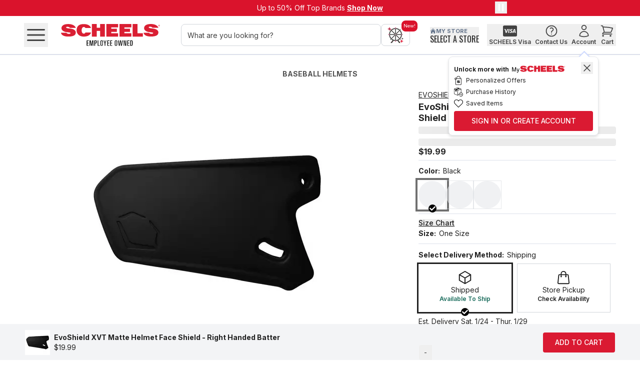

--- FILE ---
content_type: application/javascript; charset=utf-8
request_url: https://apihub.scheels.com/149e9513-01fa-4fb0-aad4-566afd725d1b/2d206a39-8ed7-437e-a3be-862e0f06eea3/p.js
body_size: 75061
content:
"use strict";(function(){var u;var S=function(v,u,f){for(var a=u.length,r=a-f,t=[],M=0;M<v.length;)for(var h=0,l=1;;){var x=u.indexOf(v[M++]);if(h+=l*(x%f),x<f){t.push(h|0);break}h+=f*l,l*=r}return t};var h="CEx$dx<+yQmvSxt2YPpKpzpPExixdx<+yhrhPPrhSxEPlWrhp5pAKzrhKWEp6xrhEpmvP5mv8ZmvK5rhDmvrhEpMxEpbvK5mv6xmvdK7EXwzewzKzrhKWwzLmvLEpvmvdK7EXEpvrhwzmvPAmvKKEpKWuK6xEpuKmvgKuKKASXvuKQSXKASX6xSXdK7EXwzvuKhwzKPwzvuKywz<xEpmvuK87xrhKArh6xrhdK7EXmvemvLrhExbDdx<+yymvSxi>bxfl0rhlNmv^dpr6Pmv6xmvdlS7QEpgKuKKN~PvuKQ~PvuKhdX2oKL~PkQwzv~PdyH6xwzvuKy~P<xmvEpuK87xrhKNEpExbLdx<+yywzSxtOlOrhlUmvpj8ZmvKUrhrxmvrhEpMxEp2IPUd>MHX8d>MHXEpKUrh6xrhdp2<9mvPjmvKOEp6xEpdytPuKghSXvSXQdx<+y<xEpuKSX87xmv6xmvdpbrxuKghwzEx7fdx<+yKSXSxu=lkrhlwxmvlYxEpKkrh^dpmFRuK6xuKdDEMxwzghEpKwx~P6x~PdXbBzbcghУlvУlQQ<x~PbcУl87xSXKUУl6xУldXbBz<Wghi5KYxtLKjBIOtLBIF$vi5QF$<xУl<Wi587xbc=SXbc<WvEpQ<W<xuKwzEp87xmvSQrhmvEpeEpvwzQSX<xmvuKwz87xrherhvEpdKmupwzwQvrhdRu8mvEx7Udx<+yymvSx~Zbxoxlixrhlrxmv^dpr6Pmv6xmvdlS7QEpgKuKKrxwzvuKQwzvuKhdX2oKLwzkQSXvwzdyH6xSXvuKywz<xmvEpuK87xrhKrxrh8ZEpvrhdh+FREpKrxEpEx+ndx<+yhrhSxbZl+xrhK+xrhMQrhmvVdpiEvmvuKeuKvEpdh+FRrhwQvrhdhiSxmvExY3dx<+yKEpSx<Mxbx2xl<xrhl6QmvlBQEp^dpr6PEp6xEpdlS7QwzgKrhK6QuKvrhQuKvrhhdX2oKLSXkQuKvSXdyH6xuKvrhySX<xEpwzrh87xmvKBQuKBxuKu|Lmv6xmvdDw~vuKgy~PKBQSXBxSX6Hzwzv~PQwzK6Qwzv~Phwz<xmvuK~P87xrhwQvrhdhoBPEpExoSxdx<+yymvSx|~RbxMQlSQrhl|Qmv^dpr6Pmv6xmvdlS7QuKgKEpK|QwzvEpQwzvEphdX2oKLwzkQSXvwzdyH6xSXvEpywz<xmvuKEp87xrhK|Qrh8ZSXvrhdh|ZSXK|QrhExM+xdx<+yyEpSx2tRltQrhlmQmvpHQpwRpYRpbRpoRpiRprRpFRpuRKtQrh6xrhd9SbvmvPHQmvKtQmv6xmvdhMMKrhPwRrhKtQmv6xmvd9w<Krh6xrhdvFBxmvPYRmvPbRdx<+yPoRdx<+y8ZrhKwREpDrhEpmvMxmv+YQ8ZEpKwRrh6xrhdzF|yuKDEpuKrh8rhmvMxmvУMQKwRmvgyEpKmQwzvEpQwzKYRuKvEphuKHxmvEprhPiRrhKiRrh6xrhdvbmvmvPbRmvKiRrh6xrhd9r<zmvPoRmvSxHtQKHQrh6xrhdcFrySXgh~Pv~PQdQMwz<xrhSX~P87xmvPrRmvKrRmvKmQuKvmvdvFBxuKKHQEp6xEpdcFrySXghuKvuKQdQMwz<xEpSXuK87xmvPFRmvKFRmvKYRuKvmvdvFBxuKKrRmv6xmvdvbmvwzoxwzu+QKFRmv6xmvdvbmvSX8SXwzPbRwzKrRwz6xwzd9r<zSXPoRSXKoRmv6xmvQuK1dQH+yuKmvMxmvb<Q6xdQH+ydpihwzghSXKoRbcvSXQbc<xdQH+ywzSX87xuKPoRuK8uKmvEx<<Qdx<+yywzSxEoRlMhrhlShmvKMhmv6xmvdKtNuKghEpvEpQd9У+P<xmvuKEp87xrhjQrhEpoxEp6oRKShrh6xrhdKtNwzgh~Pv~PQd9У+P<xrhwz~P87xuKjQuKwz8wzEpeEpgyuKKmQSXvuKQSXKYRSXvuKhSX<xZwzuK87xmvMxmvEFRKbRuK6xuKdKYtySXgybcydyrIdx<+y~PvbcQ~Pvbchdx<+y<xuKSXbc87xmv8mvwzSx+7RKbRSX6xSXdKYty~Pgy<WydvY29dx<+ybcv<WQbcv<Whdx<+y<xSX~P<W87xmv8mvwzPuRwzLwzKuRmvvwzdvbmvmvKoRmvvwzd9r<zmvewzvrhdh|ZEpwQvrhdhHUmvEx~mRdx<+yymvSxM2vbx7hlthrhlmhmv^dpr6Pmv6xmvdlS7QuKgKwzKmhEpvwzQEpvwzhdX2oKLSXkQEpvSXdyH6xEpvwzySX<xmvuKwz87xrhKmh~PEx~Yhdx<+yhrhSx+mvlYvrhpbvpovKYvEp6xEpdhMrQrhPbvrhKYvwz6xwzdh|PrhPovrhtx7~vKbvrhMxrh+ohKovmv8mvrhMxrh~tvExtMhdx<+yhEpSx7Fvl~vrhp2vp<vp6ypBypEypMypSyp|yK~vmv6xmvdhtOrhP2vrhK~vEp6xEpdhMrQrhP<vrh^dv2YQmvK2vuK6xuKdKYtywzgyУlydv+SPdQH+R~PvУlQ~PEx~uhdx<+yh~PSxMthlmyrhKmyrhjdQ2DrhmvMxmv++h8dQH+yrhSxBth8dQB6hrherhvУlh~P<xuKwzУl87xEpBxmvEprhP6yrhK<vmv6xmvdytrxEpgywzvwzQQvwzh6Q<xmvEpwz87xrhPByrhKByEp6xEpdp2<9rhPEyrhPMydx<+yPSyQKSyrhK6yEp6xEpdp2<9wzArhwzbcMxbcEFvK6yrh6xrhdXbBzwzghУlKSySXvУlQSX<xrhwzУl87xEpKBySX6xSXdXbBz~PghbcKSyi5KEyУlOi5Уl<WvbcQ<W<xSX~Pbc87xwz=Epwz~PP|y~PKMyEp^dpmFR~P6x~PdDEMx<WghbcK|yHJvbcQHJ<x~P<Wbc87xwznEpwzwzPMywzKSyEp8hwznEpwzwzPSywzSxEwvKMyEpeEpghuKLSXKovwz6xwzdytrxtLghУlvУlQy<xwztLУl87x~PvSXdhtO~PKbvbcvSXdhMrQbcvuKQSX<xZEpuK87xrh8rhmvSxM~v8ZEp8EpmvemvSxrmvtx3drhoQlQrhwQtx3wQv~PdhH+PrhwQvrhdhYm9mvExuHvdx<+yymvSx6upbxYplbprhlopmvpip^dpr6Pmv6xmvdlS7QEpgKwzKopuKvwzQuKvwzhdX2oKLuKkQ~PvuKdyH6x~PvwzyuK<xmvEpwz87xrhKoprh8Zwzvrhdhu|vwzExУEydx<+yQrhSx2|ppupEx~oydx<+yhrhPuprhSx7Уyl~prhp2p~xrhP2prh~xrhK~pmvvrhdhMkmv~xrhhEpghwzExwrydx<+yhSXSxS|ylBKrhK2prhKBKmvvrhdh+BKmvwQvwzQSXHxEpwzmvvrhdhB~9mv~xrhkhEpvrhdhSYREpwQKupmv6xmvdzF|yrhExE7ydx<+yymvSxSwplSKrhl|KmvpУK~xrhPУKrh~xrh~xmv6xmvdhMkwz6xwzdXH2KmvgyEpEx~~ydx<+yQSXSxEHyKУKrh6xrhdhSSXmvghuKK|K~PvuKQ~P<xrhmvuK87xEpeEpvEpQSXKSKbcvEphbc<xwzmvEp87xuKvrhdhuoKuKwQvrhdh+MXmvKuprh6xrhdzF|ymvEx|Ypdx<+yhEpSxHrplw9rh~xmv6xmvdhMkEp6xEpdDH|Qmvghwz~xSX6xSXdhuoK~PvwzQ~P<xEpmvwz87xrh8Zrh~xmv6xmvdh+BKwzDrhwzuKMxuK2Sp~xmv6xmvdh+BKwzghSXKw9~PvSXQ~P<xmvwzSX87xrh8rhuK~xrhkQSXvrhdhSYRSXwQvmvdhSSXEpKuprherhXSX<xZrhSX87xuKPipuKKoprhKipEpvrhdhu|vEpwQvrhdhtHKmvExi7pdx<+yymvSxS2pbxo9li9rhlr9mv^dpr6Pmv6xmvdlS7QEpgKuKKr9SXvuKQSXvuKhdX2oKLwzkQSXvwzdyH6xSXvuKywz<xmvEpuK87xrhwQvrhdvuEvmvEx+Hpdx<+yKEpSx7Ecbxu9l+9rhl~9mvl29Epp<9p6zpBzpEz^dpr6Pmv6xmvdlS7QEpgKuKK~9wzvuKQwzvuKhdX2oKLSXkQwzvSXdyH6xwzvuKySX<xmvEpuK87xrhK29EpBxEpu|LuK6xuKdWFbXEpghwzK29SXBxSX~R~PvwzQ~P<xuKEpwz87xrhP<9rhK29rhBxrhF|qEpP6zEpK29wzBxwzE7ܖrhPBzrhExirKdx<+yQrhSx|Bcp|zExУ|Kdx<+yhrhP|zrhSxY~Kl7zrh~xrhK7zEpvrhdhMkEp~xrhvrhdht|Qdx<+y~xEp~xrh6xrhdhMkmv6xmvdlerhvEpdhB0rh~xrh~xmv6xmvdhB0wz6xwzdzF|ymv6xmvdv7EKuKvrhdhУ|XuKwQK|zmv6xmvdzF|yrhEx7mKdx<+yhEpSx<<KlHzrh8ZrhKHzmvrxrhmvEpMxEpHHKPHzdx<+y8dx<+yEp~xrhKHzEpvrhdht|QEpwQvrhdhFYREpK|zrh6xrhdzF|ymvEx6Y9dx<+yyrhSxH<9loXrhliXmvprX8ZrhKiXmvrxrhmvuKMxuK+E9KBzrh6xrhd56mymv6xmvd5uarhPiXrh8rhuK~xrhPrXrhExHo9dx<+yQrhSxt<9p~Xp2Xp<XXrhP~XrhP2XQK2Xmv6x6Rdp2<9rhAmvrhEpMxEpMF9K~XmvK2XrhK2X~P6x6R~PEpvmvrhEpK2XEp8EprhnEphEpP2XEpSxBi9txu79KoXEp6xEpdy6SRSXgyuK~xmvvuKQmvK~X~PvuKh~P<xEpSXuK87xrherhSx|<9tx3drhoQlQrhKQrhP<XrhK<Xrh6xrhdhm8mvoxmvwH9KrXwz6xwzdhM6v~PgyuKK<XSXvuKQSXKiXSXvuKhSX<xwz~PuK87xrh8rhmvK<XrhkQmvvrhdhm8mvK<XmvУxmvtx3wQerhvmvdhoYxrhK|zrh6xrhdzF|ymvExwYzdx<+yyEpSxtУzl|PrhlУPmvp7P8ZrhKУPmvrxrhmvEpMxEp7EzKBzmv6xmvd56myrh6xrhd5uamvPУPmv8mvEptx+ozK|PmvBQmvrherhSx|Уztx3drhoQlQrhKQrhP7PrhK7Pmv6xmvdhm8EpoxEpwFz~xrh6xrhdhM6vwzgyuKK7PSXvuKQSXKУPSXvuKhSX<xrhwzuK87xmv8mvEpK7PmvkQEpvmvdhm8EpK7PmvУxmvtx3wQvmvdhriXEpK|zrh6xrhdzF|ymvExm7zdx<+yyuKSxtuDlbDrhloDmvpiDprDpFDpuDp+Dp~D~xrhPiDrh8ZrhKoDmvrxrhmvuKMxuK~[base64]~xSX6xSXdhMkEp6xEpd9w<KuK6xuKdvbmvEpvmvdvbmvEpvrhdpmFzmvKoDmvvrhdvbHzmvPFDrh6xdx<+ydpihEpghwz~xSX6xSXdht|QuKvwzQuK<xdx<+yEpwz87xmv6xmvdpihEpghuKvuKQdbQ|7X<xmvEpuK87xrhPuDrh~xrh6xrhdh|r9EpghwzKFDSXvwzQSX<xrhEpwz87xuKP+DuK~xEp6xEpdhMkuK6xuKdyi|QEpP~DEphwzghEpExУ<Xdx<+yhSXSx2УDlMcrhpScp|cExE6Pdx<+yQrhPScrhSx~iPK~DmvXwzHxmvwzrh6xdx<+ydpihEpgyuKKuDwzvuKQwzvuKhdhB6y<xdx<+yEpuK87xSX6xSXdpihuKghEp^dLYuQwzK+DbcBxwzbc~PvEpQ~P<xSXuKEp87xmvvrhdh<zmvKMcEpBQEprhwQtxSFDKiDmv6xmvdhB0EpXuKHxEpuKrhP|crhKiDmv6xmvdhУ|XEp6xEpdvY|ywzgzmvK|cuKvmvQuKvmvhdv<whKuDSXvmvySXkQSXvmvKSX<xEpwzmv87xrhK|cmv6xmvdeY2zuKgySXvSXQdDSrpvSXhdX7mK<xmvuKSX87xrhK|crhEx~~Pdx<+yQwzSxrSDpHcK|cEp6xEpdX|iKrhK6zmv6xmvdPuY9Ep6xEpdv2rzuKrxrhuKwzMxwziSD6xdx<+ydpihEpghuKK|cmv6xmvdp+<KwzvuKQwz<xdx<+yEpuK87xrhPHcrhKHcrh6xrhdp6t9wzghEpvEpQQ<xrhwzEp87xmvjdQF6XmvEpoxEpiMDKHcmv6xmvdp6t9wzghSXvSXQQ<xmvwzSX87xuKjdQS~puKwz8wzEpMxEpУiDKScuKBQuKEp8EpbcSxiSDKMcwzBQwzuK8uKbcwQvrhdLBiRwzK|cuK6xuKdvmbhwzgh~PK+DSXv~PQSX<xuKwz~P87xrhSxuУDtx3drhoQlQrhKScwzBQwzrhtx3wQvEpQSXHxwzEpuKeuKvmvdhM6vuKK|zmv6xmvdzF|yuKExm+Ddx<+yhrhSxFYclrlrhpFlpul^dvr1rh6xrhdz7~yEpghmvKrl~PvmvQ~P<xrhEpmv87xuKPFluKK<9mv6xmvdKmupEpghmvKFluKvmvQuK<xZEpmv87xSXPulSX~xEp6xEpdhMkuK6xuKdvuMvEpgh~PKulwzv~PQwz<xuKEp~P87xmvemvvuKdh|r9rhK|zrherhXEp<xZrhEp87xwzPEzwzK~9wzKEzrhvwzdKmuprhwQvrhdvr2vEpEx<ocdx<+yKEpSx~YWbx~ll2lrhl<lmvl6WEppBWpEW^dpr6Pmv6xmvdlS7QEpgKuKK<lwzvuKQwzvuKhdX2oKLSXkQwzvSXdyH6xwzvuKySX<xmvEpuK87xrhK<lrhExУУcdx<+yhEpSxrwWl|WrhpУWp7WptWpmWpHWpwepYepbeLrhPtWrhtx2|lbQ~УlKBWmv6xmvd9mFxEpghwz^dpr6Pbc6xbcdvSShSXgh~PK|WУlv~PQУl<xbcSX~P87xuKvwzQuK<xmvEpwz87xrhPmWrhKmWEp6xEpdv<^wzX<W<xEpwz<W87xrhPHWrhKHWSX6xSXdvBwzrhkrhuKMxuK+|lKHWrh6xrhdyH6xSXPweSXK|WrhKweuK6xrhuKwzPYewzKEWrh6xrhdh<EXwzKweSX6xwzSXrhPberhKtWrhKweSX8ZuKKbewzrxuKwzУloxУliMlKbeuK6xuKdh6Mywz8wzУlMxУlMilKYeuK8uK<WSxiSlKbewz6xwzdhSSQУl8Уl<WvrhSX<WKmWrh6xrhdv<^uKXSX<xrhuKSX87xwzPHWwzSxF<cSx~Уltx~УldSXoQlQSXLuKKQSXvuKdy6BPSXPУWuKtx3bQ3tx72lbQ72lKHWuKMxuKM+lKHWwz6xwzdvBwzSXkSXУl8УluKMxuK2tlKmWSX6xSXdpb6QwzP7Wwz8wzuKMxuK72lK7W~P6x~PdvY|ySXghУlKmWtLvУlQtL<x~PSXУl87xwz8wzuKtx3bQ3KУWuKMxuK|<lKУWuK6xuKdy6BPi5Уxi5Wtx3Wtx3KtWuKeuKvrhdhbrQEpK6WuKBxuKu|LrhPBWrhK6WEpBxEpuFfrhPEWrhwQvrhdvt+9EpExYbWdx<+yKmvSxSEAbxB5lE5rhlM5mvlS5Epp|5pУ5p75pt5pm5pH5^dpr6Pmv6xmvdlS7QEpgKuKKM5wzvuKQwzvuKhdX2oKLwzkQSXvwzdyH6xSXvuKywz<xmvEpuK87xrhKM5rhKM5Ep8ZuKvEpdhipuKvrhdhurxuKKS5rhBxrhuFPEpP|5EpKS5EpBxEpb<ܖrhPУ5rhKS5rhBxrh|ilEpP75EpExУ7Wdx<+yhrhSxo2WbxYLlbLrhpoLKbLmv6xmvdPmrREpXuK<xmvEpuK87xrhPoLrhKoLrh1dh+BxrhEpMxEpY2WKoLrh1dvbУQrhuK8uKEpeEpPt5rhExMHWdx<+yQEpSxor5bxFLpuLp+Lp~Lp2Lp<LpFLp6AKУ5wz6xwzdhYFzmv6xmvdhiiyEpXuK<xmvEpuK87xrhPuLrhj3rhuKoxuK~Be8ZrhKuLwzrxrhwzEp8EpuKMxuKtbe8ZuK8uKrhSx~EeKuLEp6xEpdh+upwz8wzrhP+Lrhj3rhEpoxEp~Me8ZrhK+LuKrxrhuKwz8wzEpMxEptie8ZuK8uKrhSx~SeK+LEp6xEpd9BwQuK8uKrhP~Lrhj3rhuKoxuK~|e8ZrhK~LEprxrhEpwz8wzuKMxuKtFe8ZEp8EprhSx~УeK~LEp6xEpdWMoxSX8SXrhP2Lrhj3rhwzoxwz~7e8ZrhK2LEprxrhEpuK8uKwzMxwzt+e8Zrh8rhEpSx~teK2LuK6xuKd5bYDwz8wzEpP<LEp13EprhMxrh~me8ZEpK<LuKDEpuKwz8wzrhMxrht2eK<Lrh8rhEpSxBE5K|5wz6xwzdhw2yuKXwz<xZuKwz87xrh6xrhdh+upuKPFLuKj3uKrhoxrhm658ZuKKFLwzrxuKwz~P8~PrhMxrh~Y58ZuK8uKSXSx2b5KFLuK6xuKd9BwQrh6xrhdWMoxbc6xbcd5bYDrh8rhSX8SXEpP6AEpK6ArhMxrhbr5LEpK6Arh6xrhdXuoywzvEpdh+~zwzK6Arh6xrhd5mУp~PvEpdhbuz~PK6Arh6xrhdX6+KuKvEpdhr~puKeEpwQPm5EpExM|5dx<+yQEpSxHt5bxiIprIK|5Ep6xEpdhw2yuKXrh<xZuKrh87xmv6xmvdh2>rhPrIrhj3rhEpoxEpt758ZmvKrIuKrxmvuKrh8rhEpMxEp++58Zmv8mvrhSxtt5KrImv6xmvd5m2xEp8EprherhPH5EpKM5rhExEm5dx<+yzuKSx2УLl2Irhl<Imvl6$EplB$uKpE$pM$K2Imvkmvrhoxrh~<5Kt5EpK<IuKBxEpuKmvkmvuK8uKrhMxrhSYLhmv6xmvdK<PEpghuK8ZwzvuKQwz<xmvEpuK87xrherhKm5EpBQEprhPE$rhKH5EpBQEprhPM$rhK75Ep6xEpdhMEzSX6xSXdhFEKEpgKuKKB$~PvuKQ~PKE$bcvuKhbcKM$~PvuKy~P<xSXEpuK87xwz6xwzdvrY9EpghuKExFSLdx<+yhУlSxtFLlt$rhK75mv6xmvdhMEzEp6xEpdhHExmvghwzKt$uKvwzQuK<xEpmvwz87xrherhvuKQУl<xwzEpuK87xrherhvrhdhipuKKM5EpExr7Ldx<+yzrhSx~bAlwJrhlYJmvlbJEploJuKpiJprJpFJKwJrhMxrh7~LKt5mvKYJwzBxmvwzEp8EprhMxrh+bAKm5uKBQuKrhPiJrhKH5mvBQmvrhPrJrhK75Ep6xEpdhMEzrh6xrhdhrMKEpgKuKKoJwzvuKQwzKiJwzvuKhwzKrJwzvuKywz<xrhEpuK87xmvPFJmvK75mv6xmvdhMEzuK6xuKdhHExmvghwzKFJSXvwzQSX<xuKmvwz87xEpeEpwQvEpdhurxrhwQvrhdvYУRmvEx+oAdx<+yKmvSxt2Ibx2Jl<Jrhl6VmvlBVEppEVpMVpSVp|V^dpr6Pmv6xmvdlS7QuKgKSXK6VwzvSXQwzvSXhdX2oKLEpkQwzvEpdyH6xwzvSXyEp<xmvuKSX87xrhK6VEp8ZrhvEpdhtt9rhKBVuKBxuKu|LrhPEVrhKBVEpBxEpuFPrhPMVrhKEVEp6xEpdWFbXrhghwzKBVbcBxbc+bh~PvwzQ~P<xEprhwz87xuKPSVuKLuKExEmAdx<+yQwzSx|mAbx7VwQvuKdhFYRwzEx~2Adx<+yhrhSx7HAbxmVlHVrhKHVrherhvuKdhoYxrhEx<<Adx<+yhbcSxY6IbxYdlbdrhKbdmvBQmvrherhvuKdhriXbcExSYIdx<+yQrhSxEbIbxidhmv6xmvdK<PEpXuK<xmvEpuK87xrherhvuKdhM6vrhP|VuKK6VrhEx6oIdx<+yhuKSxB2Iludrhp+dp~dKMVrh6xrhdhw2yEpXrh<xZEprh87xmv6xmvdh+uprhP+drhj3rhmvoxmvtrI8ZrhK+dEprxrhEpuK8uKmvMxmv+|I8Zmv8mvrhSxtFIK+dmv6xmvd9BwQEp8EprhP~drhj3rhmvoxmvtuI8ZrhK~dEprxrhEpwz8wzmvMxmv+7I8Zmv8mvrhSxt+IK~dmv6xmvdc~mhEp8EprhMxrhrmIKSVEp6xEpdKmupuKghEpKudwzvEpQwzHxuKEprh8rhmvSx<mIK|V~P8~Pmvemvvrhdhtt9uKwQvrhdvovmvEx6<Idx<+yKEpSxHM$bxSfl|frhlУfmvl7fEp^dpr6Prh6xrhdlS7QEpgKbcKУfwzvbcQwzvbchdX2oKLuKkQwzvuKdyH6xwzvbcyuK<xrhEpbc87xmvK7fuKBxuKu|Lmv6xmvdDw~vuKgywzK7fbcBxbcBBASXvwzQSXKУfSXvwzhSX<xmvuKwz87xEpwQvrhdvimzEpExES$dx<+yKmvSxrmabxmflHfrhlwGmvlYGEppbGpoGpiGprGpFGpuGp+Gp~Gp2GEx~F$dx<+yzrhP~GrhSx|tVl60rhlB0mvlE0EplM0uKpS0p|0pУ0p70K60mv6xmvd9Sbvwz6xwzdcFryEpghuKvuKQdpYw9<xwzEpuK87xrhPS0rhKE0rhx3rhmvMxmv6m$KE0mv8mvrhSxr<$K60mv6xmvd9w<KSX6xSXd9YrXmvjdy<CmvuKMxuKtH$8dy<CEpSxb<$8dpw7QEp8EprhP|0rh6xdQtr9dpihEpgyuKKrGSX6xSXdh<Sv~PvuKQ~PvuKhdQSУR<xdQtr9EpuK87xmv6xmvdpihEpghuKKuG~P6x~PdhHBRbcX~P<xZbc~P87xSXvuKQSX<xmvEpuK87xrhPУ0rhKM0rhMxrhwУJ6xdQHuzdpihEpgy~PKrGbc6xbcdh<+yУlv~PQУlv~PhdQSУR<xdQHuzEp~P87xSX6xSXdpihУlgh~PKM0Epv~PQEp<xSXУl~P87xrh8rhuKSxrУJ8dx<+yuKP70uKKS0uK6xuKdDoivEpgy~Pv~PQdh<z6xdx<+ydpihF$gyHJK|0tLvHJQtLvHJhdRУHy<xdx<+yF$HJ87xi56xi5dpihtLghdubDHQtRmxmx+xEhtRBhFQFRSRMhHxHQihFQ+Q2xУRwQFQFQtRtxHQ6QuRHQEhFQMQHQFQtQbQbQtxHQEhtR7QihEhHQwQHQBhmxHQBREhtxHQoR7QFQHQBQ7Qihwh+xMQtxBQCq=Irx=EhHQBhBRFRSRVoRwhFRqBRHQEhtR7QihEhHQqwRBhEhqoR+xEhEh+xihMQq7QihHQq7QBRqoR7QBRHQqSRHQBhmxHQBREh5rxz8FR7QihFRBhFQSQYh2RYhU2RtREhmx2RUHx2R|RFRz5=3bhEhmQmx2RmQHQFQuRtRMhBRBR7QBRIz=5MxrxpzuRuRwRHQihFR7QmxHQmxBQbQ+xHQihFQHR7Q2RHQihbQSRmxBRHQ+xihFQHQBRBR7QMQBhFQ+x7QihHR+xoRHQ7QuRFQERuRBRBhFQ+x7QihSQMQYhbhEhmQmx2RУR7QMQMQ+xihMQMhBRBR7QBRHxBhbQ+xmxBhFQHQBQ7Qihwh+xMQuRBRBhFQ+x7QihMhHxHQihFQHRSQtRHQEhBRFR6hrQ~QHQFRFQqHQYhtRHQFRFQHQmxУxtRBhBRHQihFQ<Q7QmxHQEhHQ6Q<QuRoR2RFQwh|RMQYhEhtRbQ+xFQBRHQEh7QbQHxHQBRHQoR7QHxHQYRFQHQoRFQBRSQEh<xHQihmxEhSh+xFQSRYh2RtR<x<xHQEhERHQFR7QBRBhFQHQHx+xEh+xrQ+xbQ+xFQSQrxpI=[base64]~QSRmxtRuREhSR~QEhУR7QBhmx2RYhwhuRHxSR2R+xihmx=ܖ8p|RtR2RCIIrxvEhSRBh==IwQHR2xУRuQ7QBRoRMhbQHQoRHQihFQBR~QbQHxuRBRbQtQihqHQBRBR7QBRqwRBhEhqEhuRtRtRBRHQEhEhHQmxqmxuRBR+xihMQqmx+xEhtR7QEhBhbQУxFRBRSQtRFQ7QBQSRBhbQbQHQihMQHQMhihBhrQbQHQmxSRoRBhFREhSRuRFQmx7QwRihuR7Q+x+xFQHQBRBhFQ7QBRrx8=ܖMQHQFQ6hwRihiQBR7QtRHQBRFQSQmQSQoRrQ7QbQEhMQbQ7QrQBhbQEhFQ6Qmx6QbQ6QBhFRBhFRSRHQУR+xwhHQFQ+xoRHQ<x<xmx+xEhtR7QEhHQtxHQEh7QuRBRFRHQEhbhEhmQmx2REQih2Rih7QwRihMhBRBR7QBRFRBhFQFRSREhHQihFQ+xihmxHQYh6hwhihYhwhBRHQ6QuRHQEhFQmQuRrQoR+xFQYh|RFQ<x<xFRbQBhEhEhiQBR+xHxBhFQHQuQ+xHQbQmx+RHQFQFQSQtRHQYhmx2RFQ7QУR7QwRHQBRBQBhEhHQqoRHQEhEhBhMQHQEhqrQSQqEhHQihmxmRHQBhFR7QihSQSQSQ7RSRFQFQtREhjCjvYhoRHx|R6QSRmQSQoRrQ7QbQ^mQSQoRrQ7QbQУx+xFQHQBRBhFQ7QBRQBR2R~QII3pihoRHxrQ7QBRmxHQBRoRbQFRwRihwhihtRBR7QFRHQEhEhBRrQmxHxtR2RYRihFQHQBRBR7QMQBhFQ+x7QihBQ7QoRtRbQHQFQHQp3ܖ+xihFQHQBRFRHQtRFQBQ7Qihwh+xMQ2xBhihBhMQHQBRvHQFR5pmx58whU8whBhHQUIܖMxrxUMx=8mxUHQz==mx8583I=zBhFRFRHQEhEh7QBRihHQYhFQYRihHxBhbQ+xmxER7QihHQiQBhSQbQ7QBhmxbhmQ<xmQwQtQ=8p<x<Q6h<xmREQuQuQMhtx<xuQtx6h2xSRFQFQtRCBRrQHx|RrQmxbhmQ6h<Q2Rmx6QBREhFQFRbQ+xHQihFQHR+xoRHQrx8Mx3whBRHQHQ|RHQpMxprxBhtRtRbQ+xFRBhFQ+x7QihV~QEh7Qih8pMQ|RFQuRYhwhEhHQbQwhoRHQFQBhmxBhFQBhHQtR2RHx+xEh+xrQ+xbQ+xFQSQFRSRBhihMQHQMQ~QbQbRFQSRBR7QwRwhBR7QihFQHQihmxУxFRBRSQtRFQ7QBQSRBhbQbQHQihMQHQУxFRuRBRBRHQihFQiQBhBRBhoRHQFQHQBREh<x<xBRHQwRBR+xFQHQtxHQbQBhFQ+xHxHQYRoRtR7QBRFQMhYhFQHQihEh+x7QihHxBhbQuRHQYhMQ6QihBRFRoRBhBR2RHQBRBRHQoR7QFQHQBQ7Qihwh+xMQuRBRBhFQ+x7QihEhSRBRHQwh+RMhHRmxHQFQBh+xbQSRHQYhHx+xEh+xrQ+xbQ+xFQSQmQFQBhFQHQ~QihBRbQFRrQBR7QuRihmxYhU2RtREhmx2RUwhFRSQHxSRYhwR6QEhSQoRrQ7QbQFRBRSQtRFQ7QBQSRBhbQbQHQihMQHQEhHQFQFQHQBRwhBR7QoRBQSRBhBRBQ7QmxHQih|RFQ~Q2RtRBRSRmx2R2R~QHxHxSRbhmQ<xmQwQtQ=8p<x<Q6h<xBQ6h2x2x6h<Q<xbhmQ=IIuR6QBhHQYhtR+xBRHQmxBhtRtRHQihmxBRHQmxuRFRHQEh7QoRHQHQuRYhEhbQ+xFRHQbQ6QSRHx6QBh<x<xBhEhSQihFRERHQbQHQMQBhFQ7QBRMQHQFQ6hwRihiQBR7QtRHQBRFQSQ<QBhoRHQEhSRz<x<xHxBhbQuRHQEhmQSQoRrQ7QbQУxBhEhSQihFRER+xEhtR7QEhHQq+xEhqih7QFQqmxHQwh+xihHQmxУxbhEhmQmx2RYRwhBRBhoRHQBQBhbQbQrQBhFR2RMhBRBR7QBRSR7QEhFQv7RBhFQFQBR+xrQuRFQHQEhУx~QEhBRHQoR7QHxHQBQSR+xbQmx2RtREhmx2RwQEhSRBhBRHQmx2xHQoR7QBRSQFRbQ+xFR2R6hrQ~QHQFRFQq+xEhqih7QFQq+xFQHQBRBhrQbQHQУx3BRBhwRFQHQEhFQBRBhihmx7QoR7RohУxohУxjohVwhBR7QoR<x<xBRHQEhFQHxYhwhbQMQYhHxrQHxFRBRSQtRFQ7QBQuREhFQ7QoRHQBR|QHQSQwhHQBhFQuRBRHQuQbQBhMQEhvHxoRHx<x<xmxHQFR7QBRBhFQHQHQ6QBhtxHQ6QuRHQEhFQwhBR7QihFQHQihmx6QihHxУx~QEhYhSR+xmxmxHQih~QtR2RBRHQFQuRBRihiQBR+xHxBhFQHQqoRHQFQSR7Qmxq+xEhqih7QFQqwRBR+xFQBhrQbQHQBR6QBhBhFQ7QrQ~QrQmxVzI5HQ58zrxU3zwhBhUIwhrQ3UBhBhmxIU8ppBhwhmxܖ=8mxzrQV=mx=3pBhrx5UMxHQmxܖUIrxܖHQUBhrxrQHQUMxp=HQ3wh3pHQHQBhrxVbQMQ2RtREhmx2RUBRHQBhmxSQܖMxz3tRBRHQHxHQihFQERHQwhBhuRbQFQbQYhwhbQrQmx3Yhq+xEhqih7QFQqBhqFR7QihEhFQBRuRFRFQ7QBRq7QBRqihuRbQbQYh2R~QBhoRmx6hwh+xihmx+xih+xFQ|REhwhHxSRmx~QoRHxBRHQihmxHQBRHQBR<x<xBhEhSQihFRMRBhbQuRHQEhYRoRBhMQHQI=3pHQ7QFR7QFRbQHQBhBRHR+xoRHQ7QuRFQERBhFQBhMR+xHQwRHxwhihYhBRFRFQ7QtRwQMhtQERuR|RFQ8pI553I=ihwhrQBR|RFRHQihFR7QmxHQEQtxYRBQ7QoRtR7QihHQihFQ6Q~QbQSRFQFQtREhCHQ|RFQmxHQwh+xihHQiQBR7QtRHQBRFQSQ2RoRHx==33wh+xHQbQmxbhmQ<xmQwQtQ=8p<x<Q6h<xShYR<QER6hShtxHQEh7QuRBRFRHQqBhmxmxBRHQEhEhqoRuREhFQqrQHQq+xihqwh7QBRoRBhFQqLSRFQFQtREhCVVSQ7QuRBRUmx7QoRBh+xihУxFR7QoRVzI5HQ58zrxU3zwhBhUIwhrQ3UBhBhmxIU8ppBhwhmxܖ=8mxzrQV=mx=3pBhrx5UMxHQmxܖUIrxܖHQUBhrxrQHQUMxp=HQ3wh3pHQHQBhrxVLrQ7QmxSQ~QMQYhFR7Qihwh+xMQuRBRBhrQbQHQ7QBR+xMQ+xihbQihBR|QiQ<xtxBQHxHQBRrQ7QEhHQEhHQFQBhihEhwRHQBREhHxFRrQ2R~QbQbQMQ6QEhFQBR+xihMQtR7QEh+xFQ+x7QihtxHQBhmxSQFRBhtRFQuRBRHQ2RrQmxwhbQ7Q7QBRHQihFQBR+xHQEh~Q~QbQ2R6QBhEQih2Rih7QwRihEhHQFQYRFQHQoRSxqqihBhoRHQCqHQuRwRSRBhEhMhBRBR7QBRrxp=3FQ+xoRHQEhFQBhoRtRoRHQEhEhBhMQHQrQbQ7QFR2REh2R|RFQ|RwhihEhHQihmxmRHQBhFR7Qih7QihBRHQBhmxSQEhFQBhFQHQFRSRBhihMQHQHxtRmxBhtRtRbQSQ5=Mxp+xihtRuRFQq+xEhq+xihHxBhbQ+xmxqFQSQtRHQrxܖpImx+xEhtR7QEhHQFQ7QEQtRtRHQBRBQBhEhHQ+xihFQHQBRBR7QMQBhFQ+x7QihУxEh+xihMQbQHQUmx7QoRBh+xihDqBRtR2RYhMQYhmQFQBR+xihMQzpܖpBRSRrQbx~Q6QBhMQHQFQYRFQHQoR<x<xFRBRHQBhFQHQmR+xihmx+xihMQC+xEhtQBRBRBhSQ|RHxSRHxSRrQ6hrQ~QHQFRFQqih7QFQqmx+xEhtR7QEhBhrQbQHQУxW7Q|QHQSQiQBhmx~QMQ6Q<x<xEhtRBRHQBhmxMQ<x<[base64]|RwR6Q5zMxܖ<x<xEhHQFQuQuRihFRFQ+x7Qih<QBhoRHQ6Q2R~QSxqqEhFQBhFR2RCqiQ6hmQHRYxBQ7Qihwh+xMQmQFQ7QBRHQqBhbQBRHQBhmxSQq+xih+xFQ+xBhbQ+xEhHQmxixSxqqoRHQEhEhBhMQHQCqУQ<x<xBhwRBh+xFQ<x<xBhEhEh+xMQihBQtxYRHRYRBQtQУRBhmxmxMhHxHQihFQУR+xEhFQHQihHQBREhHQihmxbQ7QMQУRHQHxHQbQBhmxmxYRih+xFQ+xBhbQ+x|RHQBRSQwR6QBQBhihih7QFQqEhHQihmxqbQ7QMQqoRHQEhEhBhMQHQqrQHQwh7QBRHQq+xih+xFQ+xBhbQ+xEhBhFQ+x7QihER6h2xBQ7QihFQHQihFQУR7QBhmxHQmxihoRwRoRBhBR2RHQBRBQ7Qihwh+xMQ2RHQSQEhMx5p=<x<xtRBR7QtR|QHQSQ2R~Qmx6QoRHxSRpmxuRBRBhFQ+x7QihHQ2R~QbQtRmxmxuRuRYhMQHQFQFQHQBR+xihihHQBRtxHQFRHQ+xHxHQmxqBhqbQ7QMQqBRHQ6QuRHQEhFQq+xihquRihHQYhtRHQFRFQHQmxqEhFQBhFQHQqqUqSRrx<x<xMQHQihHQBRBhFQ7QBR2x7QmxuRbQHQMQ~QmxIrxMxMxHxBhbQ+xmxMQ6QSRwhHQFQFRSR2RMQYhtRHQBRwh7QBRoRBhihFRHQbR7QrQ~QHQFRFQqtQBRBRBhSQУQYRihFQHQBRBR7QMQBhFQ+x7QihmQFQBhBRFQ+xihMQ<x<xBhwRBh+xFQHQBR~Q6QSRMQYh2RHQwhrQ|QiQmQER|QqSRBhEhqBhbQBRHQBhmxSQqrQHQHQihqFR7Qihwh+xMQuRBRHQmxFR7QbQbQHQFRFQMhBRBR7QBREh3ziQBR+xHxBhFQHQqBhFRFRHQEhEh7QBRqwRBhEhqmxHQwh+xihHQmxqwR+xFQSR7QuRFQqBhqMQHQFQFQHQBREQtxУRmQHQBhBRFRSRiQBhBRBhoREhYhrQmxFQHQYhFQ<x<[base64]~QYhoRwRSRܖBhFRFRHQEhEh7QrQ~QHQFRFQzrx5=ih7QwRih~QmxHxHxtRrxrxMxzmxHQFR7QmxHQEQtxYRBQ7QoRtR7QihHQihFQ6QbQ6QrQbQ7QFR2RYh6QBhrQFQ7QBhFQ7QmQFQBR+xihMQHRBhMQEhHQFQtQFQFQBR+xrQuRFQHQMQHQFQ6hwRihiQBR7QtRHQBRFQSQERHQEhFRBR+xtRFQ7QBR|RBRFR~Q2R~QHQwhihuRtRmxBhFQHQMQmx6QHQSRmxFRBRHQBhFQHQMhHxHQihFQFR7Qihwh+xMQuRBRHQuRSRmxmQER|QqHQBRBR7QBRBQBhihih7QFQqwRBR+xFQHQqtRBR+xHxBhFQHQqoRHQoRrQHQBRqFQ7QqBhihq7QrQ~QHQFRFQqwRSR7QEhHQqFRbQBhEhEhqmx+xmxqih7QFQqmxHQFRbQBhBRHQq+xFQtRBhBREhHQmQSQoRrQ7QbQУxmx+xEhtR7QEhHQq+xEhqih7QFQqmxHQwh+xihHQmxУxwhBR7QihFQHQihmxУxBRHQoR7QFQHQBQ7Qihwh+xMQuRBRBhFQ+x7QihEh<x<xHQYhtR7QBRFQmQFQBhBRMhtxtx6htxoRHQFQSR7QmxSRBhEhSRSR7QEhFQmxBhFQBhBRHQoR7QFQHQUFR7Qihwh+xMQuRBRBhFQ+x7QihEhzIrx82RwhrQwR7QBR2RHR+xoRHQFQtRUHx=U+xihtRuRFQSQtR2RMQFRrQbQ|RFRMRMhtxmR6hmQMh6QrQHxbRУxjYx7RvbRohУQohoh^Q~x<R2QUУQEhHQFQEQ+xihFQrx=YhbQ6QMQ2R~QMQwhihI8zpjHQbx|QiQmQER|QqMhBRBR7QBRCq~QoRwRMxIrxMxI3bQ7QBhmx+xihMQ~Q7Q+xihFRSRBR7QoRHQmRuRMQSh7QBR2RtQBR7QuRihmxYhU2RtREhmx2RUFRFQ|R~QbQtRHQBREh+xEhFQHQmxihBhHx+xMQBhFQ7QBRtxHQMQMhYhtRHQ7Q+x<x<xBRHQBhmxuRYh2RuQBR7QihFQHQihmxУR7QMQBQ7QmxHQ2RtREhmx2RBQmxmx+xwhwh+xFRuRbQFQSQBRFRrQEhFQ7QBRBhMQHQ|[base64]ܖ=8mxzrQV=mx=3pBhrx5UMxHQmxܖUIrxܖHQUBhrxrQHQUMxp=HQ3wh3pHQHQBhrxVwhtRVihuRYhBRHQtRbQBhFRHQHQ|RFR7Q2REhFQ7QtRiQBR7QtRBhMQBhFQ+x7QihrQuRwhwhHQBR2RFRrQEhFQBR+xihMQ+xwhSQuQBR7QihFQHQihmxMhBRBR7QBRBQ7QmxHQwR+xmxFQSRuRwR6Q6QMQ6Q~QFRrQqEhFQSQbQHQ+xih+xFQBQuREhFQ7QoRMhHxHQihFQEhSRBh=8pVVmRuRwhwhHQBRtRBhMQHQEhSR7QwRMhihmxtR7Q+xihFQqmxHQwh+xih+xFQ+x7Qihq+xEhqih7QFQqHxBhbQ+xmxShuRmQ6QmxBRHQoRFQYx|QYRrx+xtQV~QU2RtREhmx2RMRrx3BRwRFQ+xmxFRBhihFRHQbQBhrQbQHQBRHQBhmxSQEhFQBhFQHQFRSRBhihMQHQ7QtREhbQBRFRHxrQmxuQBh+xbQHQmxqFQ7QqEhHQihmxqrQBhFQFRSRq7Qwhqwh+xbQFQHQBREhHQBRHxHQBRHR+xoRHQbQ~QmxBhBRBRBhSQmRuRwhwhHQBR+RHQihHQBRBhFQ7QBRq+xEhqBhbQBRHQBhmxSQqHQYhHQFRuRFQ+xihMQУx8IMx=EhuRrQoR+xFQFQHQBRYh~QbQrx3pMxBRHQ~QHQFRFQiQHQihmx+xihMQ~QwhihBRHQEh7QuRBRFRHQtQmxmxBRHQEhEhMQHxSR5z8I|QiQmQER|QqMhBRBR7QBRC~QbQSRBQ7QihFQHQihFQUHRSQtRHQCq^УxGjQbRySxУ[base64]|RHQSR=|QiQ<xYRBQmRBhFQFRSRmQHQihmx6hihEQihbQ7QBhmxBR8SQSQSR+x5zܖMxHQihuRoRHQBRBhrQbQHQYR<QuQ6hShuRmQ6QmxBRHQoRFQYx|QYRrx+xtQVtQ<QMhrQFRwQ+R7QMR6hIbxHQYhwhwRBhBRih+xihMQEhFQBhBRFQFQBRuRHQYhmx6Qܖ5pprQSQFQHQEhrx3=Mx+xihFQHQBRFRHQtRFQ7QBREhУxwh7QBRoRHx|RFQFQ+xoR+xihMQEhBQBhihih7QFQquREhHQqW+xihWq7QtRHQBRBhFQ7QBRq7Qihqih7QihU7QrQ~QHQFRFQrx=z3SQHxtRtQBRBRBhSQmRuRwhwhHQBR<x<xEhtRBRHQBhmxtQBRBRBhSQHQYhHQFRbQBhrQHQbQSQ|RFQmQSQoRrQ7QbQУxBhEhSQihFRYRFQHQBRBhFQ7QBRq+xEhqih7QFQqmxHQwh+xihHQmxУx6QSRrQBRwR6Q7QtRHQih+xihFQHQBRFRHQtRFQERBhFQBhУxYRmxbQHQBR|RFQSQ~QbQ<x<xHQEh2x7QmxuRbQHQEQtxУRHQrQmxMx=rxpBhtRtRHQihmxBQSR+xbQmxbQHQwhFQУxGBRHQBhmxSQmQFQBhFQHQYhU2RtREhmx2RUBRtQBRBRBhSQSQuRYhHQ~QbQuRihEhSR+xwhFQ6QBh7QBQBhihih7QFQqBRHQBhmxqtRBR+xHxBhFQHQqoRHQoRrQHQBRqwhBR7QoRqBhihq7QrQ~QHQFRFQqwRSR7QEhHQqFRbQBhEhEhqmx+xmxqih7QFQqmxHQFRbQBhBRHQq+xFQ~Qmx2RYRFQHQBRBhFQ7QBR<x<xoRBh2RHQHRHQoRtRbQBhFQHQ6hrQ~QHQFRFQ|QiQmQER|QCbhmQ<xmQwQtQ=8p<x<Q6h<xtQtxtxtQ~R<[base64]~QbQp=8ih~QbQbQ7QFRBhFQ+x7QihBRbQ6Q|QiQmQER|QEhFQBhFQuREhihSRmx+xwhBRBhoRHQz3MxrxI52xBhFQSRMxܖ3rxHxMQYhmQSQoRrQ7QbQУx+xFQHQBRBhFQ7QBRq+xEhqih7QFQqmxHQwh+xihHQmxУxFQSRHQihtxHQBhmxSQmQFQBhFQHQEhVzI5HQ58zrxU3zwhBhUIwhrQ3UBhBhmxIU8ppBhwhmxܖ=8mxzrQV=mx=3pBhrx5UMxHQmxܖUIrxܖHQUBhrxrQHQUMxp=HQ3wh3pHQHQBhrxVoRwhFRMQwR6QmxSQihBhoR+xFRBQ7Qihwh+xMQ<x<xFRbQBhEhEhiQBR+xHxBhFQHQuQ+xHQbQmxmQHQFQbQ7QFRBhbQmQFQ7QBRBhMQHQihHxtRHxwR6Q<x<xBhmxmxER+xEhtR7QEhBhrQbQHQtxHQEh7QuRBRFRHQihBhoRHQmx7QoRBh+xihHQrQHxSQSRmx~Q~QmxjBQ7Qihwh+xMQuRBRBhFQ+x7QihqHQihmxtR7Q+xihFQEhqBhBRHQqih7QFQqBhihqBhBRBRBhSQbQ7QBhmxbhEhmQmx2RYRihFQHQBRFRHQtRFQ+QSRBRMhBRBR7QBRmxHQEhFRBR+xtRFQ+x7Qihܖp83+xEh==IuR~QbQSRHQ+xMQSRFQܖrx5rxBRHxSRSRBhEhIrx=ܖYh7QBR|QHQSQSQmx6QSRHQBhmxHQBREhuR2RtRShtQtx<QYR<Q+RSRIzp3=SQ2R~QFRSRBhBRtQFQEhFQBhFQuREhHRHQYhFQbQ|RFQFRBRHQBhFQHQ|RYhwhERBhFQHQihBhoRHQmxYRFQHQoRuR7QFRuR2R~Qp=ztRBR7QtRHQBRFQSQYREhMhihuRoRHQBRBhrQbQHQCMx3vHQihmxtR7Q+xihFQEhSR8MQHQFQtQFQFQBR+xrQuRFQHQ|RFQ~QBhBR+xBhUSR+xmxmxHQihihuRwR5zMxIYhihBRrQBhFQFRSR+xihMQMhBRBR7QBRbQHQihMQFQSRmx7QihHQBhHxBhbQ+xmxEQihFQ+xbQ<x<xtRBR7QFQ7Q<x<xSRBhEhSRHQmxMQ|RFRܖp5ܖEhFQBhBRFQEhSh+xFQSRMQrQmx=3BRHQoR7QFQHQUFR7Qihwh+xMQEhrQ+xihmxFRSRBhBRBQ7QmxHQtQFQohvEx6QoRwR<x<xoRHQFQBhmxBhFQBhbhEhmQmx2RYRwhBRBhoRHQHR+xoRHQ7QuRFQMhBRBR7QBR6QSRmxuRSQSRmQHQFQtxHQwhbQHQFRFQ<x<xBRuRihYRih+xFQ+xBhbQ+x|RHQBREhSQ|RFRuRrQmxwhuRihFRFQ+x7QihFQ7QmQFQBR+xihMQHxHQBREh+x7QihEhmQFQBhBRFQmRuRwhwhHQBRHRBRuRihFRBhFQHQmxbQwR6Qܖ=88FRSR+xbQmxBRHQihУR7QMQmRBhFQFRSRHQBRmQFQBhFQHQBhEhSQihFRܖrx85|R6QBhMQoRwRER6h<QMhBhEhSQihFRER+xEhtR7QEhHQEhFQBhFQ+xFRSRmRSQFQHQEh~Qmx6Q|RtRmx2RtRmxuR6QSR2Rwhih2x2xwR+xihmx7QwRFRBRHQBhFQHQwQBhEhSREhSR+xwhFQ6Q+xrQ2RtREhmx2RBQFQ|RFRrQ<x<xtRBhBRBhoRMxp3Mx6QHQ7QExuRihmxHQwh+xihHQmx<x<xHQYhFQHQihmxEhrQ8whmxz=33=FRrQzwhI5rxp=HQBhFRzܖBhܖzrQI=5zzmx=rxrQ8mx33pIzFRܖ3HQzHQIrQI383FRIpzMxܖBh=rxp8Mx3MQ6QBhmQSQoRrQ7QbQ|RBRwRihSRrQz5=ܖHQihFR7QmxHQmxBQ7Qihwh+xMQEhHQFQtxHQ6QuRHQEhFQwQHQBhmxHQBRYhwRFQEhuRrQoR+xFQFR7QmxHQoRBhtRzУx=Уxzrx5whHQBhFQuRBRHQuQbQBhMQEhBRFRwRtRBhFQSRihBhoRHQih7QmxHQBQbQBhEhEhqHQYhFQHQihmxEhqHxBhbQuRHQqHxBhbQuRHQEh2RYh2RbQ7QMQBQ7QmxHQIz5pHQmxmxFRrxUwhwhHQMxUIrQ5ܖUMx5zBhUwh3HQ5z53ܖܖ=p8tRBhFQSRBhBRBRBhSQHxFRwRbhmQ<xmQwQtQ=8p<x<Q6h<x<Q6hERMh<xbhmQ<x<x+xoRtR7QBRFQERHQwhBhuRbQFQ+xihtRuRFQ<QuRoRrQHQBRHQYhtR7QBRFQEh6QBhBhBhrQEh7QbQuRFQHQGihBRwRUBRFR83uRSRrQܖz=I+xEhtxHQBhmxSQ|RYh2RMQoRHx6QrQmxEhHQFQiQBR7QFQ7QFQSQtRHQ6hwh|RFQwhuRFQwhMx6hrQ~QHQFRFQqHQYhtRHQFRFQHQmxYhwhihBhEhSQihFRYRFQHQBRBhFQ7QBRtRBR7QFQ7QFR7QbQFQBhBRMQHQFQuREhHQBRtQMQHQihFQHQ~QmxmxHQFR7QBRBhFQHQ~QbQ6Q6QMQYhuRwhihܖrxI8MQHQFQohУx^FQEhYhQv2Q^^jCohУxmxQjQ^^jCohУxbR7RУxVУQYxjQjQohУx^bRFRoRУQjQFQEhv+xihFQHQBRihBhbQMhihmxtR7Q+xihFQER7QoRBh+xihq+xEhqWVzI5HQ58zrxU3zwhBhUIwhrQ3UBhBhmxIU8ppBhwhmxܖ=8mxzrQV=mx=3pBhrx5UMxHQmxܖUIrxܖHQUBhrxrQHQUMxp=HQ3wh3pHQHQBhrxVBRYhU2RtREhmx2RUFRmxbR7QrQ~QHQFRFQq6hrQ~QHQFRFQУQ883=mRBhFQFRSR+xihMQbxhqoRBhYhUBhMQHQbx3hqtRBhFQSRbxVhFRzrx5mxrQp5UFR8Bh3UIzrxHQUMxrQ8MxU53ܖMx8rxz5rQFRI5bhmQ<xmQwQtQ=8p<x<Q6h<xtQtxtxtQ~R<xmREQuQuQMhtx<xYRmQ<xMRYRMhShbQoRHx6hrQ~QHQFRFQ=8prxMQtRmxbhEhmQmx2RYRihFQHQBRFRHQtRFQuQHQFQFRSRMhBRBR7QBRHQBRBR7QBR8ܖܖSQYhwh=3MxIVzI5HQ58zrxU3zwhBhUIwhrQ3UBhBhmxIU8ppBhwhmxܖ=8mxzrQV=mx=3pBhrx5UMxHQmxܖUIrxܖHQUBhrxrQHQUMxp=HQ3wh3pHQHQBhrxVFR7QihEhFQBRuRFRFQ7QBRI5rxrxtRBhMQHQSR+xmxHQBQuREhFQ7QoRMhHxHQihFQwQHQBhmxHQBREh|RwRFQih6QBhFR7QihEh7QbQHQHRSQtRHQMhBRBR7QBRbR<xUУQtQtRtRHQihmxHQmxq+xwhBRBhoRHQqmx+xmxihWFQqBRHQEhtR7QihmxqwR+xFQSRqFR7Qihwh+xMQuRBRBhFQ+x7QihqwR+xFQSR+xihq=3qEhHQFR7QihmxEhУx+xEhMR+xHQwRSRFQFQtRCVVuRwRFQ55ܖ5BQBhihih7QFQqBhmxmxq+xih+xFQ+xBhbQ+x|RHQBREhqBhwhFQHQBRqmxHQFR7QBRBhFQ+x7QihqSRBhEhqFR7QoRtRbQHQFQHQmxwh+xihBhbQ+x|RHQmxbQ~QbQSRFQFQtREhCVVbQtR2RwhBR7QihFQHQihmxУxFR7QbQbQHQFRFQMhBRBR7QBREh6QihBR<x<xEhtRBRHQBhmxtQBRBRBhSQEhVzI5HQ58zrxU3zwhBhUIwhrQ3UBhBhmxIU8ppBhwhmxܖ=8mxzrQV=mx=3pBhrx5UMxHQmxܖUIrxܖHQUBhrxrQHQUMxp=HQ3wh3pHQHQBhrxVFRSRBhbQbQHQihMQHQ<x<xBhEhSQihFR+RHQihHQBRBhFQ7QBRYRihFQHQBRBR7QMQBhFQ+x7QihmQ2R+xtRtRHQmxHQMQYhbhEhmQmx2RYRihFQHQBRFRHQtRFQMhBRBR7QBRBhEhEh+xMQihFRuRBRBRHQihFQiQBhBRBhoRHQFQHQBREhihwR6QSRBhEh6hwRihiQBR7QtRHQBRFQSQ3z=rxI8pܖMx5BhrQFRmxHQwh|RFRwRYhwhrQMdKB0F$vMdQF$<xi5tLMd87xBI6xBIdpihtLghMdvMdQdEQУУy<xBItLMd87xУl6xУldpihtLghMdKУ0F$vMdQF$<xУltLMd87x<W6x<WdpihtLghF$K70MdvF$QMd<x<WtLF$87xbcv~Phbc<xuKEp~P87xrhKS0bc6xbcdyr2yrhvrhdy~mydQ6mxKS0Ep6xEpdyr2yrhvrhdp7u9dQ6mxKS0Ep6xEpdyr2ybcvbcdp2OdQ6mxKS0rh6xrhdyr2y~Pv~Pd96BRd9YoXKS0rh6xrhdyr2yEpvEpdh6УQdQ6mxKS0~P6x~Pdyr2yEpvEpdvEiKdQ6mxKS0rh6xrhdyr2y~Pv~PdXHcdp~wQKS0Ep6xEpdDoiv~PgybcvbcQdPSH9vbchdvoHp<xEp~Pbc87xrhKS0rherhExF~Vdx<+yhrhP2GrhSxE<dlYarhpbapoapiaprapFapuaKYarh6xrhdhm~9EpPbaEpKYarh6xrhdhbYzmvPoamvKYamv6xmvdhi<RrhPiarhKYarh6xrhdh<EhmvPramvKYarh6xrhdh~i9mvPFamvKYarh6xrhdhw~PmvPuamvEx2Bddx<+yQmvSx6<dp2ap<aKFarhBQrhmvKoaEp6xEpdhi<KmvghwzKiaSX6xSXdhiiy~PghУlKba<WvУlQ<W<xSX~PУl87xuKP2auKj3uK<Wox<W6rd8ZuKK2abcrxuKbcУl8Уl<WMx<Ww|d8Zbc8bcuKSx6FdK2a~P6x~Pdg|pbc8bcuKvwzQuK<xEpmvwz87xrhP<arhK<amv6xmvdhrHpuK6xuKdhB~9wz6xwzdvrY9mvgh~PExB+ddx<+yQuKSxE~dKuamvK+GEp6xEpdh7SKuK6xuKdhr+PwzBxmvwzrherhv~PQuK<xwzmv~P87xrhK<arh6xrhdhУbRmvXuK<xrhmvuK87xУlKrauKKba~PK<abccuK~PbcmvwQemv^dpr6Prh6xrhdlS7QuKgKEpKwGwzvEpQwzvEphdX2oKLwzkQ~PvwzdyH6x~PvEpywz<xrhuKEp87xmvKwGmvK~GEpvmvdhrMREpKwGmvExУEfdx<+yWEpSx<u0bx|NlУNrhl7NmvltNEplmNuKlHNwzlwgSXlYg~PpbgpogpigK~GmvgzEpKУNwzvEpQwzK7NuKvEphuKKmNuKvEpyuKKwgwzvEpKwz<xZmvEp87xrhPbgrhEx+Ffdx<+yQrhSx|mfbxFgpugKbgrh6xrhdX~XmvPugmvj3mvrhoxrhm7f8ZmvKuguKrxmvuKEp8EprhMxrh~+f8Zrh8rhuKSxMmfKugEp6xEpdPУ+xmvgh~PKbgwzv~PQwz<xEpmv~P87xrh8rhuKeuKPogrhKYgrhx3rhmvMxmvMHfKYgmv8mvrhSxУwGKFGEp6xEpdhu|vuKghEpKУNwzvEpQwzHxuKEpmv8mvrhPigrhKYgrhoxrhiHGKigEp6xEpdhB~9~P6x~PdvrY9uKghEpEx+BGdx<+yhwzSxB2GlEܖrhpMܖpSܖp|ܖpУܖKogEpBQEprhKHNrhMxrhtoGKEܖmvjdKESymvEp8EprhMxrh62GKtNmvBQmvrhPMܖrh13rhmvMxmvFSG8ZrhKMܖuKDrhuKEp8EpmvMxmv|rGKMܖmv8mvrhSxHrGLmv8mvrhPSܖrhKSܖrh6xrhdh<~9mvP|ܖmvKSܖmv6xmvdh+8EpPУܖEpKHNmv6xmvdhM6vwzgySXKiGEp6xEpdhmSv~PgKEpvEpQdmx2SPK|ܖУlvEphУlKУܖУlvEpyУlHx~PEpuKvSXQuKKoGEp6xEpd56myuK6xuKdVMbz~PvSXh~P<xmvwzSX87xrhwQvEpQwz<x~PuKEp87xmv8mvrhLrhKigmvvrhdhrHpmvKbgmvvrhdhSBPmvKogmvvrhdhSBpmvEx760dx<+yQmvSxEE0bxYqKУNmv6xmvd9Sbvwz6xwzdvEwRmv6xmvdPtMKuKghEpKbgSXvEpQSX<xmvuKEp87xrhwQvrhdhУbRmvExFo0dx<+yymvSxou0bxoqliqrhlrqmvK|NrhgWuKKУNEpvuKQEpK7NEpvuKhEpKtNEpvuKyEpKmNEpvuKKEpKHNEpvuKzEpKiqEpvuKPEpKrqEpMxEpuF0KigSX8SX~PSxBУ08ZEp8Ep~PvuKc~P<xZrhuK87xmvemvvrhdhi<Kmverhvmvdh2HKEpKwGmvK2GEpvmvdh+|XEpKwGmvExУt0dx<+yhEpSxtFal~qrhp2qp<qp64pB4K~qrh6xrhdhm~9mvP2qmvK~qrh6xrhdhb<9uKP<quKK~qrh6xrhdhi<RmvP64mvKbGmv6xmvdpb2xSXgyEpK~quKvEpQuKgKuKvuKQdyt7xvuKhdXY+pvuKydV6svEphuK<xmvSXEp87xrhPB4rhK64uK6xuKdho7QEpghSXL~PK2qwzv~Pdhm~9wzK<qwzv~Pdhb<9wzK2GwzKbG<W6x<Wd9rBhi5gytLLBIK64F$vBIdhi<RF$K2qF$vBIdhm~9F$vtLQBIKB4F$vtLhF$<x<Wi5tL87xУlBxwzУlbcv~PdhУ2xbcvSXQ~P<xuKEpSX87xrherhvmvdhwixEpKYGmvBxmvu|LEpPbGEpKYGEpBxEpE7ܖmvPoGmvKYGEpBxEpS2qmvPiGmvKYGEpBxEpmУfmvPrGmvKYGEpBxEpoBxuKPFGuKKYGmvBxmv<iNuKPuGuKKYGmvBxmvS+duKP+GuKwQvrhdvFBPmvExt2adx<+yKmvSxmugbxM4lS4rhl|4mvlУ4Epp74pt4^dpr6Prh6xrhdlS7QEpgKuKK|4wzvuKQwzvuKhdX2oKLwzkQSXvwzdyH6xSXvuKywz<xrhEpuK87xmvK|4mvExibNdx<+yyEpSx|Fglw=rhlY=mvpb=po=pi=pr=KY=mv6xmvdp2<9rhjQrhSXMxSX6MNwQKt4mv6xmvdh|ZEpgyuKKw=mvvuKQmvKw=wz6xwzd9w<KSX6xSXdvFBxmvvuKhmv<xZEpuK87xrh6xrhdvbmvmvPo=mvKY=uK6xuKdv+SQEpghrhExУУNdx<+yh~PSx++Nl~=rhK~=rh6xrhdhuFzEpKo=uK6xuKdPBqmvXwz<xuKmvwz87xrhrxEprhwzewzvrhQ~P<xuKEprh87xmvPi=mv8ZmvKi=rhrxmvrhEpMxEpF<NK74wz6xwzdpoEySXgyrhKY=УlvrhQУlvrhhh<xwzSXrh87xmv6xmvQrhPi=rh8rhEpKi=rh6xrhdhM>mvPb=mv13mvEpMxEpMYg8ZrhKb=mvDrhmvSX8SXEpMxEpoBgKb=mv8mvSXSx7ogKw=rh6xrhd9w<Kmv6xmvd9YrXrhjdy<CrhEpMxEp<Eg8dy<CrhSxSog8dpw7Qrh8rhSXPr=SX6xdx<+ydpihmvgyEpKr=<WvEpQ<WvEphdRУHy<xdx<+ymvEp87x~P6x~PdpihmvghEpKi=SX6xSXdhuFzbcvEpQbc<x~PmvEp87xrherhvmvdhSwREpKУ4uKBxuKu|LmvP74mvKУ4mvBxmv+6xEpPt4EpwQvrhdvB+QmvExB+gdx<+yQmvSxS+gbxMOwQvrhdv~xmvEx+tgdx<+yKmvSxУY=bx|OlУOrhl7OmvltOEppmOpHO^dpr6PEp6xEpdlS7QmvgKwzK7OSXvwzQSXvwzhdX2oKLuKkQSXvuKdyH6xSXvwzyuK<xEpmvwz87xrhK7Orh8ZwzvrhdhB|hwzKtOmvBxmvu|LrhPmOrhEx<Yܖdx<+yQrhSxSw=pb>Exbbܖdx<+yQrhPb>rhSxBEܖ~xmvLrhvmvdhFmKrhwQKb>rh6xrhdzF|ymvEx+oܖdx<+yyuKSx77ܖlF>rhlu>mv8ZrhKu>mvDrhmvEpMxEpУ7ܖ~xmv6xmvdhFmKrhKF>~PLmvKu>uKvmvdh~ExuKghuKLУlKu>wz6xwzQSXvУldhoixSX^dPУ7hSX6xSXdh~EvbcX<W<xSXbc<W87xwzvУldhorhwzvuKQУlvmvdh+8uKvrh~Pmv8mvEpwQvmvdhurzuKKb>uK6xuKdzF|yrhExttܖdx<+yymvSxB64l<>rhl6UmvpBUpEUpMUpSUp|UpУU~xrh6xrhdhFmKEpK<>mv6xEpmvrhPEUrh8ZrhK6UmvDrhmvuKMxuKBwq8ZrhKEUmvDrhmvEp8EpuKMxuK664KEUmv6xmvdh~ExEp6xEpdKtNmvghuKK6UwzvuKQwz<xEpmvuK87xrhPMUrhKEUrh6xrhdh+8uKKMUwz6xuKwzrhPBUrh13rhmvMxmvmoq8ZuKKBUrhDuKrh~P8~PmvMxmv~MqKBUmv8mvrhSxEiqLmv8mvrh6xrhdhorhmvPSUmv8ZmvKSUrhDmvrhuKMxuK664KEUrh6xrhdh+8mvKMUrhLuKK6UbcvuKdhoixbcKSUwzvuKdhorhwz^dPУ7hУl6xУldh~EvSXX~P<xУlSX~P87xwzvuKdhb=wzvmvrhuKKMUrh0rhhmvP|UmvKEUrh6xrhdh~ExmvK|UuK6xmvuKrhPУUrh8ZrhKУUmvDrhmvwzMxwz664KEUuK6xuKdh+8rhK|UmvLuKKУUbcvuKdhoixbc^dPУ7hbc6xbcdh~Ev~PX<W<xbc~P<W87xSXvuKdhorhSXvrhmvuK8uKwzwQvrhdht>mvKb>rh6xrhdzF|ymvExEB4dx<+yhrhSxr<4lisrhprs~xrh6xrhdhFmKmvKisEp6xmvEprhPrsrh8ZrhKrsmvDrhmv~PMx~Pi<4Krsrh6xrhdh+8Ep6xEpdhiHzrhghSXEx+i4dx<+yhwzSxEH4l~srhp2sp<sp6jK~srh6xrhdhoixmvP2smvK~srh6xrhdhorhmvP<smvK~srh6xrhdhb=EpP6jEpKmOmv6xmvd9rBhEpgyuKLSXK2sbcvSXdhwExbcvuKQSX8ZSXK6jwzDSXwz~PMx~PY24LSX^dvuw9bc6xbcdyBExi5ghУlK6jtLK<sBIGtLBI+fvУlQ+f<xbci5Уl87xwzvSXdhrУRwz8SX~PvuKh~P<xmvEpuK87xrherhvSXQwz<xEprhSX87xmvemvwQvmvdhYrvrhKb>rherhXwz<xZrhwz87xuKPHOuKK7OrhKHOuKvrhdhB|huKwQvrhdv+6PmvEx2B=dx<+yKmvSx22ObxMjlSjrhl|jmvlУjEpp7jptjpmj^dpr6Pmv6xmvdlS7QEpgKwzK|j~PvwzQ~PvwzhdX2oKLuKkQ~PvuKdyH6x~PvwzyuK<xmvEpwz87xrhK|jrhK|jEp8ZuKvEpdzУzuKvrhdh+AuKKУjuKBxuKu|LrhPtjrhExYУ=dx<+yhEpSxM+=lY^rhKY^rhvrhdvFAdXtHRKY^EpvEpdKiipdcw~RKY^rhvrhdySBRdPFoQwQghwzK7juKoxuKУ~=K|jSXL~PP7j~PvSXdzУz~P8~PuKvwzQuK<xZEpwz87xrhkrhEpLrhkQuKvrhdKBmKuKkhuKvrhdXwYpuKPmjrhK|jrhExm<=dx<+yKEpSxo2Olr^rhlF^mvlu^Epp+^p~^Ktjmv6xmvd9rBhuKgywzKtjSX6xSXd9rBh~PgyУlL<WvУlQ<WKmjbcvУlhbc<xSX~PУl87xEpvwzQEpKu^EpvwzhEp<xmvuKwz87xrhP+^rhKr^rh6xrhdP<MPEpMQEpwzVd9wMzwzrhMxrhE|OKr^~P6x~PdP<MPwzgyrhKF^uKvrhQuKK+^uKvrhhuKHxwzrhEpeEpKr^Ep6xEpd9SbvuK6xuKdPtrvEpghwzvwzQdP<MP<xuKEpwz87xrhP~^rhK~^rh6xrhdW72yEpgzbcKF^~PvbcQ~PK+^~P6x~PdKBmK<Wvbch<WK+^~P6x~PdXwYpУlvbcyУlK+^~P6x~PdpmBxУlvbcKУl<xrhEpbc87xwzK~^EpeEpvrhdh+AEpwQvrhdvBImvExb<Odx<+yKuKSxУM8bx6TlBTrhlETmvlMTEppSTp|TpУTp7TptTpmTpHTpwCpYC^dpr6Prh6xrhdlS7QuKgKSXKET~PvSXQ~PvSXhdX2oKL~PkQEpv~PdyH6xEpvSXy~P<xrhuKSX87xmvKETmvKETEp8ZuKvEpdh|SxuKvmvdh<<KuKKMTEpBxEpu|LmvPSTmvKMTEpBxEp|ilmvP|TmvKMTmvBxmvE7ܖEpPУTEpKMTmvBxmvmУfEpP7TEpKMTmvBxmvb<ܖEpPtTEpKMTEpBxEp+6xmvPmTmvKMTEpBxEp<iNmvPHTmvKMTuKBxuKF|qmvPwCmvExF7>dx<+yymvSx2oUbxoCliCrhlrCmvpFCpuCKiCEp6xEpd$guKXrh<xEpuKrh87xmvoxmvm~>8dx<+ymvPuCmv^dp2byuKgywz6xdQ<7xdpihbcgy~PKrCУlv~PQУlv~PhdcHrp<xdQ<7xbc~P87xSXvwzQSXvwzhdQB>HxuKwzrh6xrhdvMBKuKghwzKuCSXvwzQSX<xrhuKwz87xmvPFCmvj3mvuKoxuK2bU8ZmvKFCwzrxmvwzУl8УluKMxuKmEU8ZSX8SXwzSx+oUKFCmv6xmvhУl8УlwzewzPYCmvKETmvExbiUdx<+yyEpSxFM^lB1rhlE1mvpM1pS1p|1pУ1p71pt1pm1pH1pwnpYnpbnKB1rh13rhmvMxmvrM^8ZrhKB1mv6xmvdhУMXEpDrhEpmvMxmv2+UK|TuK6xuKdhMEzmv6xmvdhMIuKghwzKB1SX6xSXdhУMX~PvwzQ~P<xmvuKwz87xrh8rhEpSxMtUXuK8uKEpP|1EpKtTEp6xEpdhYFzwz6xwzdhFSKEpXuK<xwzEpuK87xrhPУ1rhKУ1EpMxEp|wsghrhgyEpK7T~P6x~Pdh<w9SXvEpQSXKУ1~PvEph~PvrhQEp8rhuKSxHwsXrh8rhuKP71uKKSTEp6xEpdctYKuKgKSXKSTbc6xbcdctYKУlgK<WKSTi56xi5dctYKY0gKBIKSTtL6xtLdctYKMdgKoܖX+fvoܖQ+fKST|a6x|adpoEy7qgh6=K7T2N6x2NdhY2KEsghrOKB12NvrOQ2N<xZEsrO87xm>v6=Qm><x|a7q6=87x+fvoܖh+fkh+fvoܖy+f<xtLMdoܖ87xHJvBIQHJKSTHJ6xHJdpoEy+fgh7qK|1oܖv7qQoܖ<xHJ+f7q87xMdvBIhMdkhMdvBIyMd<xi5Y0BI87xF$v<WQF$ghBIgyF$K7TMd6xMddh<SvY0vF$QY0KHTY06xY0dhHBR+fX2N<xZ+f2N87xMdvF$hMdvBIQF$v<WhBIkhBIv<WyBI<xbcУl<W87x~PvSXQ~PKSTУl6xУldpoEy<WghBIK71F$vBIQF$<xУl<WBI87x~PvSXh~Pkh<WvSXy<W<xEpuKSX87xrhPt1rhtxMmjbQEHjKST~P6x~Pd9mFxuKghBIKt1SXvBIQSX<x~PuKBI87xrhPm1rhKm1<W6x<Wdv<^uKXSX<x<WuKSX87xrhPH1rhKH1SX6xSXdvBwzrhkrhBIMxBIBmjKSTBI6xBIdpoEySXgyuKKH1F$6xF$dyH6x+fvuKQ+fvuKhy<xBISXuK87xrhPwnrhKwnrh6xrhQF$PYnF$Kwnrh6xrhhSXPbnSXKE1rh6xrhdeY2zuKgyF$KYnMdvF$QMdKbnMdvF$hMd<xrhuKF$87xSXKm1SX6xSXdv<^F$XMd<xSXF$Md87xuKPH1uKSxmMjSxEHjtxEHjdMdoQlQMdLuKKQF$vuKdy6BPF$PM1uKtx3bQ3txYE^bQYE^KH1uKMxuKtw^KH1+f6x+fdvBwzF$kF$+f8+fuKMxuKMY^Km1F$6xF$dpb6QMdPS1Md8MduKMxuKYE^KS1Md6xMddvY|y+fghoܖKm1Y0voܖQY0<xMd+foܖ87xF$8F$uKtx3bQ3KM1uKMxuKHo^KM1uK6xuKdy6BPF$УxF$Wtx3Wtx3wQvmvdh|SxEpKETuKExYS^dx<+ycwzSx<o8lM8rhlS8mvl|8EplУ8uKl78wzlt8SXpm8KM8rh6xrhdlemv6xmvdzF|yrh6xrhdv7EKuKPm8uKKM8rh6xrhdlemv6xmvdzF|yrhKt8mv6xmvdhoYxwzgyuKEx6+^dx<+yK~PSxtB8lYZrhlbZmvloZEppiZprZ~xrhPiZrh8ZrhKoZEprxrhEpmvMxmvFm^kQrhPoZrh8rhmvKm8mv6xmvdy6SRuKgy~P~xEpv~PQEpv~Ph6R<xmvuK~P87xrhKmTrh6xrhdh|ZEpgywzKM8bcvwzQbcKbZrhvwzhrh<xZEpwz87xuKPrZuKKS8rhKYZEpKrZuKcrhEpuKwzMxwz7B8~xEp6xEpdeBbhuKgySXvSXQderYpExHETdx<+yQ~PSx+6CKiZrh6xrhdX|iKmvKwCEp6xEpdPuY9uK6xuKdv2rzwzrxmvwzrhMxrhu6CK78EpKrZuKLwzKYC~PKiZbcK7Ti56xi5dhtYQУlc~PbcУlSXvwzdLУySXKYC~PKiZУlK7Tbc6xbcdh<+ytLc~PУltLSXvwzdg|pSXKYC~PKiZSXK7TУl6xУldh|Mv<Wc~PSX<WbcvwzdcFmzbccEpuKwzmvKtTuK6xuKdhYFzEp6xEpdho7QSXgyuKKt8wzvuKQwzLwzKYCУlKiZbcK7T<W6x<Wdh<w9i5cУlbci5~Pvwzdhu2p~PKYCbcKiZ<WK7Ti56xi5dh6BQУlcbc<WУl~PvwzdhHMQ~PvuKhwz<xEpSXuK87xmv8mvrhwQvSXh~P<xEpuKSX87xrh~xrhKoZ~PMx~P|H1ExBbCdx<+yc~PSxou1lEkrhlMkmvlSkEpl|kuKlУkwzl7kSXEx|oCdx<+yhrhSxYu1lHkrh^dpm~zmvMQmvrhxdz<uzrhmvMxmvrSC^dpm~zrh6xrhd9Efwz8wzmvMxmvwУC^dpm~zEp6xEpd9EfuK6xuKd9iMzEpXwz<xuKEpwz87xrhMQrhwzxdp~YRwzrh8rhmvMxmvB+C^dpm~zrh6xrhd9EfEpExw7Cdx<+yQrhSxi7CedVr=vEpd9iMzrh8rhmvKEkSXLEpK|kУlvEpdhF~yУlKУk~PvEpdh2Fp~PKHk~PvEpdhiУQ~PBxSXEpwz6xwzdvrY9Epgh~PExm2Cdx<+yhbcSxMB1lu3rhKETmv6xmvdh|SxEpgymvKu3uKvmvQuKKMkuKvmvhuK<xZEpmv87xrhtxiY1KSkEpKHkmvBxEpmvrherhSx6B1tx3drhoQlQrhtx3wQv~PQbc<xwzEp~P87xmv6xmvdyiNSXgh~PExmE1dx<+yhEpSx6У1l<3rhK7kmv6xmvdhM6vEpgyuKK<3wzvuKQwzKУTSX6xSXd56my~P6x~PdJ+F9SXvuKhSX<xmvEpuK87xrh^dKwSPEp6xEpdy6BPuKgywzvwzQdco6yK<3~Pvwzh~P<xEpuKwz87xrhwQv~PQEp<xmvSX~P87xrhwQerhgcУlK|8bcvУlQbc~x<WvУlh<W~xbc6xbcdvmbhi56xi5dvwBzbcghtL~xF$vtLQF$<xi5bctL87x<WvУly<WKYZbcvУlKbcKrZtLvУlztLKt8bcvУlPbc<xZ~PУl87xSX8SXuKSx2Y8Exo<1dx<+yc~PSxm~nlEwxrhlMwxmvlSwxEpl|wxuKlУwxwzl7wxSXExu6ndx<+yhrhSx7~nlHwxrhpw6xpY6xtxMrnKEwxmvK|wxuKKУwxEpcmvuKEprhPw6xrhKw6xmv13mvuKMxuK2MnKETrh6xrhdh|SxEpgyrhKw6xwzvrhQwzKMwxwzvrhhwz<xZEprh87xmv8mvuKtxoSnKSwxmvKHwxuKBxmvuKrherhSx<SntxMrndrhoQlQrhtxMrnSxS~ntx3dmvoQlQmvKQrhPY6xrhK7wxEp6xEpdhM6vrhgySXKY6xuKvSXQuKKУTuK6xuKd56mywz6xwzdJ+F9bcvSXhbc<xEprhSX87xmv^dKwSPmv6xmvdy6BPuKgywzvwzQdDtSpKY6x~Pvwzh~P<xmvuKwz87xrhtx3wQerhgcbcKУ8УlvbcQУl~xУlvbchУl~x<W6x<WdvmbhtL6xtLdvwBz<WghBI~xF$vBIQF$<xtL<WBI87xУlvbcyУlKYZУlvbcKУlKrZУlvbczУlKt8УlvbcPУl<xZ~Pbc87xSX8SXuKvrhdvmbhuK8uKwzwQvuKQ~PKУT~P6x~Pd56mySX6xSXdJ+F9bcvuKhbc<xmvwzuK87xEpvrhdv7EKEpwQvuKdh<<KwzwQvrhdv<HpuKEx2i8dx<+yKmvSxriwxbxF6xlu6xrhl+6xmvl~6xEpp26xp<6x^dpr6Pmv6xmvdlS7QEpgKuKK+6xwzvuKQwzvuKhdX2oKLbckQwzvbcdyH6xwzvuKybc<xmvEpuK87xrhK+6xrhK+6xEp8ZuKvEpdhM1uKvrhdhrSpuKK~6xEpBxEpE7ܖrhP26xrhK~6xEpBxEp++VrhP<6xrhK+6xrhEx6m8dx<+ycuKSx|~3lEYxrhlMYxmvlSYxEpl|YxuKlУYxwzl7YxSXK7Yxmv6xmvdhoYxuKgySXExr<8dx<+yhEpSx+73lHYxrhpwBxpYBxKHYxrh6xrhdprrXmvPwBxmvKHYxrh6xrhdzSMpmvPYBxmvKwBxrhKEYxwz6xwzdWHImvܖrhmvEpkEpmvoxmvF73K<6xrh6xrhdh~KuKgKrhKEYxwzvrhQwzKwBxwzvrhhwzKMYxwzvrhywz<xZuKrh87xEpkEprhoxrho73K<6xwz6xwzdhB<xuKgy~PKwBxwzv~PQwzK<6xSX6xSXdhw0wzv~Phwz<xZuK~P87xEpMxEpu7ZK<6xwz6xwzdhB<xSXgywzKwBxbcvwzQbcK<6xbc6xbcdh|2K~Pvwzh~P<xZSXwz87xuKkuKwz8wzEpMxEp<mZK<6xSX6xSXdhУwywzgy~PKwBxtLv~PQtLK<6x<W6x<Wdh|2KSXv~PhSX<xZwz~P87xEpkQEp8EpuKSxw73K<6xwz6xwzdhurvSXgzwzKEYx~PvwzQ~PKwBxbcvwzhbcKУYx~Pvwzy~PK|YxbcvwzKbc<xZSXwz87xEpkEpSXkSXEpoxEptu3K<6xSX6xSXdhoBp~PgPSXKEYxbcvSXQbcKwBxbcvSXhbcKSYxbcvSXybcEx|Ekdx<+yQУlSx<M3Exookdx<+yKuKSxYE3l<Bxrhl6bxmvlBbxEppEbxK6bxrh6xrhdcbgmvMQmvrhVd9wMzrhEpMxEp~ukKBbxmvMxmvFFkK6bxmv6xmvdcbgEpghwzKBbxSXvwzQSX<xmvEpwz87xuK8ZEp8EprhSxuukK6bxuK6xuKdcbgwzX~P<xuKwz~P87xEp8Zwz8wzrherhKBbxEpMxEp2+kKBbxrh6xrhdvmܖSXjdpH2zSXrh8rhEpMxEp2~kKBbxEp6xEpdymtxwzXSX<xEpwzSX87xrhSxwE3K<6xwz6xwzdh7ip~PgySXK<BxwzvSXQwzvSXhdpH2z<xZ~PSX87xrhPEbxrhK6bxwz6xwzdPtMKbcghSXKEbx~PvSXQ~P<xwzbcSX87xrhKEbx~P6x~PdymtxbcXУl<x~PbcУl87xrhK6bxrh6xrhdPУ+xbcgh<WKEbxУlv<WQУl<xrhbc<W87xSXwQgKmvKEYxEpvmvQEpKwBxEpvmvhEpKYBxEpvmvyEp<xZuKmv87xrherhvSXKУlK7YxУlvSXzУl<xZ~PSX87xwzKHYxSX6xSXdd7YvbcXУl<xSXbcУl87xwzKHYx~P6x~PdWutybcXi5<x~Pbci587xwzKHYx<W6x<WdlbMQwzXУl<x<WwzУl87xbckhwz8wzEp8EpuK8uKrh8rhmvemvvSXQEpK26xEp6xEpd56mywz6xwzdV||p~PvSXh~P<xmvuKSX87xrherhvrhdhM1uKK+6xrhEx623dx<+ycEpSxmMwxlmbxrhlHbxmvlwExEplYExuKlbExwzloExSXKmbxmv6xmvdeBbhEpgKuKvuKQdpH2zK+6xwz6xwzdhM1~PgcУlKmbxwzvУlQwzKHbxbcvУlhbcKwExbcvУlybcKYExwzvУlKwzKbExwzvУlzwzKoExwzvУlPwz<xZ~PУl87xSXvuKhSXLwzkQSXvwzdKuBRSXvuKywz<xmvEpuK87xrhwQvrhdhrSpEpwQvrhdvHMpmvExtSwxdx<+yKuKSxbrBQbxrExlFExrhluExmvl+ExEpp~Exp2Exp<Exp6oxpBoxpEoxpMoxpSoxp|oxpУoxp7ox^dpr6Pmv6xmvdlS7QuKgKEpKuExSXvEpQSXvEphdX2oKLwzkQSXvwzdyH6xSXvEpywz<xmvuKEp87xrhKuExrh8ZEpvrhdhBixEpK+ExwzBxwzu|LEpP~ExEpK+ExEpBxEpУb9wzP2ExwzK+ExEpBxEpE7ܖrhP<ExrhK+ExEpBxEp77NrhP6oxrhK+ExEpBxEp~rKrhPBoxrhK+ExuKBxuK~bfrhPEoxrhK+ExuKBxuKoBxrhPMoxrhK+ExuKBxuK+6xwzPSoxwzK+ExrhBxrhB7yEpP|oxEpK+ExEpBxEpS+drhPУoxrhExSb6xdx<+yQuKSxwiBQpHoxExuE6xdx<+yPEpPHoxEpSx+~bxlYMxrhlbMxmvloMxEpliMxuKlrMxwzpFMx~xrhPFMxrh~xEpKYMxrhvEpdhMkrh~xEpKbMxrhvEpdh6grh~xrhKoMxuKvrhdhmAuK~xrhKiMxmvvrhdh+wymv~xrhKrMxmvvrhdh<Bymv~xEpKBoxmv6xmvdhB|hwzXmvHxwzmvrhvEpdh~79rh~xrhLmvvrhdh~FQmv~xmv8ZEpvmvdhSwhEp~xrhkhmvvrhdhY79mv~xEpkhmvvEpdhtgmv~xrhLmvvrhdh<wDmv~xrhKMoxEp6xEpdhu|vSXghEp~xuK6xuKdhMkwzvEpQwzHxSXEpmvvrhdhM6Pmv~xrhKMoxuK6xuKdhu|vSXghEp~xuK6xuKdhMkwzvEpQwzHxSXEpmvvrhdh66Qmv~xrhK6oxEp6xEpdhu1uKXEpHxuKEpmvvrhdhi<Rmv~xmv6xmvdh<ByEpMxEpYoYx~xwzvwzdhSwh383Ep~xEp6xEpdhMkrh6xrhdeBbhuKgyEpvEpQd9HHyEx2iYxdx<+yhbcSx7tbxl2MxrhK2Mxmv6xmvdzYbyrhMxrhH7YxKFMxEpkQmvvEpdhtgmvKFMxmv6xmvdhi<REp6xEpdhtMxmvXSX<xEpmvSX87xuKKFMxmv6xmvdhi<R~P6x~PdhFu9mvXwz<x~Pmvwz87xuKkuKwz8wzrhMxrhУtbxKFMxrh6xrhdhSwhuKMxuKYУBxKFMxrh6xrhdhbYzmvkmvrhMxrhu~YxwQK|oxwz6xwzdh+|XmvghwzLSXKFMxУl6xУldhSwhbc6xbcdhm~9УlvSXdhm~9УlKFMxУl6xУldhbYzbcvSXdhbYzbcKFMxУl6xУldhi<R<WvSXdhi<R<WKFMxbc6xbcdh<Eh<W6x<WdvwBztLghbcKFMxi5vbcQi5<x<WtLbc87xУlvSXdh<EhУlKFMxi56xi5dh~i9Уl6xУldvwBzi5ghtLKFMxBIvtLQBI<xУli5tL87xbcvSXdh~i9bcKFMxtL6xtLdhw~Pi56xi5dvwBztLghBIKFMxF$vBIQF$<xi5tLBI87xbcvSXdhw~PbcvwzQSX<xZmvwz87xuKXwz<xZuKwz87xrhSxУtbx^dpr6Pwz6xwzdKobRtLghuKKFMxHJ6xHJdh~FQSXvuKQSX<xwztLuK87xmv6xmvdKm~KSXghuKExutBxdx<+yhbcSxu+bxl|ixrhpУixp7ixptixK~Exwz6xwzdpoEymvgyEpK|ixuKvEpQuKvEphy<xwzmvEp87xrhPУixrhKУixrh6xrhQmvP7ixmvKУixrh6xrhhmvPtixmvKtixrhMxrhF+bxK|oxuK6xuKdh+|XSXghuKL~PK7ixbcv~Pdhm~9bcKtixУlv~PdhbYzУlKFMxУl6xУldhi<Rbcv~Pdhi<RbcKFMxbc6xbcdh<Ehi56xi5dvwBzbcgh<WKFMxtLv<WQtL<xi5bc<W87xУlv~Pdh<EhУlKFMxbc6xbcdh~i9<W6x<WdvwBzbcghtLKFMxBIvtLQBI<x<WbctL87xУlv~Pdh~i9УlKFMxbc6xbcdhw~PBI6xBIdvwBzbcghtLKFMxHJvtLQHJ<xBIbctL87xУlv~Pdhw~PУlvuKQ~P<xZSXuK87xEpXuK<xZEpuK87xmv8mvrhwQvuKQbc<xmvSXuK87xrhwQvEphbc<xrhuKEp87xmvwQKHoxEpExtmbxdx<+yhrhSx6bExlYSxrhKYSxmv6xmvdXt6zEpghuKvuKQdKYУP<xmvEpuK87xrhMxrh6wEx8dy<CuKSx2BExKYSxrh6xrhdXt6zwzgh~Pv~PQd9У+P<xrhwz~P87xEpMxEpYBEx8dpw7QwzSxuBEx8ZSX8SXwz8wzuKeuKvEpdh|rvrhKHoxrh6xrhdzF|yEpExBoExdx<+yQmvSxYbrxpFSxpuSx~xrhPFSxrh~xmv6xmvdhmAEp6xEpdhoYxuKgywzExbSExdx<+yhSXSx~7Sxl2Sxrhp<Sxp6rxpBrxpErxpMrxpSrxp|rxpУrxp7rxK2Sxrh6xrhdvimvmvPErxmvK2Sxmv6xmvdp66RrhPMrxrhK2Sxmv6xmvdpУУprhPSrxrhKFSxrh6xrhdhSwhmvMxmvE~ExKFSxmv6xmvdhSwhuK6xuKdhm~9EpP6rxEpKFSxEp6xEpdhbYzwzPBrxwz8wzrhSxM6oxKSoxEp6xEpdh|ZuKgyEpKFSxwz6xwzdhMk~PvEpQ~PKMrxwzvEphwz<xZuKEp87xmv6xmvdvbmvEpP6rxEpKFSxmv6xmvdh~FQEpK6rxuK6xEpuKmvPBrxmv8mvrhKFSxmv6xmvdhtgrhoxrhmSoxKBrxuKV3uKmvMxmvHBox8ZuK8uKEpSx<boxKBrxmv6xmvdhSBPuK8uKEpP<SxEpj3Epwzoxwz<oox8ZmvK<SxEprxmvEpuK8uKwzMxwzHMox8ZEp8EpmvSx<ioxK<Sxwz6xwzdcr6vEp8EpmvKSrxEprxmvEpwz8wzrhP|rxrh8ZrhKBrxmvDrhmvuKMxuKt|oxK|rxEp8EpuKMxuK+7SxK6oxmv6xmvdhH+9EpghwzKErxmvvwzQmv<xZEpwz87xrhPУrxrh8ZrhKУrxmvDrhmvuKMxuK+7SxKУrxrh6xrhdhY|xmvjdD2ihmvrhMxrh<BMxKFSxrh6xrhdh66QuK6xuKdhSSXrhghmvkhwzvmvQwz<xuKrhmv87xEpKBrxEpKУrxrh6xrhdhtУzmv6xmvdh<~9wzvEpdh<~9wzKFSxmv6xmvdh~79Ep6xEpdhurzmvgywzK6rxbcvwzQbcKУrxSX6xSXdhtУz~P6x~Pdh~Exbcvwzhbc<xEpmvwz87xrh8ZwzewzKУrxrh6xrhdhY|xSX1dpSYxSXwzMxwzo|SxKFSxrh6xrhdhSwhSXMxSXSiMxKУrxmv6xmvdhtУzrh6xrhdLУymvkmvrh8rhSXMxSXiHMxKFSx~P6x~Pdh<wDwz6xwzdhУFRmvMxmvFtMxKFSxmv6xmvdh+wySX6xSXdhHFQУlghmvL~PKEox<W6x<WdW7Eybc6xbcdLBT<Wv~PdKE6X<WvmvQ~P<xSXУlmv87xrhKBrxbc6xbcdhrHpmv6xmvdhSSX~PXbc<xmv~Pbc87xrh8ZУl8УlwzSxbHMxKFSxrh6xrhdh<wD~PkQrhv~PdhУFRrhKFSx~P6x~PdhmrhbcXУl<x~PbcУl87xrh8ZУl8УlwzewzK|oxУl6xУldhwixi5ghwzLbcK6rx<Wvbcdhm~9<WK~ExtL6xtLd9rBhF$gy<WK~ExBI6xBId9rBhMdgy+fL2Nv+fQ2NKУrxY06xY0dhtУz|av+fh|a<xBIMd+f87xHJv<WQHJLHJKFSxMd6xMddhMk+f6x+fdz|byMd6xMddz+rXY0vHJdz+rXY0v<WhHJ<xtLF$<W87xУlvbcdhb<9УlKFSx<W6x<Wdhi<RУlvbcdhi<RУlKBrxУlvbcdhbYzУlKFSx<W6x<Wdh<EhF$6xF$dvwBz<WghHJKFSxMdvHJQMd<xF$<WHJ87xУlvbcdh<EhУlKFSx<W6x<Wdh~i9HJ6xHJdvwBz<Wgh+fKFSxMdv+fQMd<xHJ<W+f87xУlvbcdh~i9УlKFSx<W6x<Wdhw~PMd6xMddvwBz<Wgh+fKFSxY0v+fQY0<xMd<W+f87xУlvbcdhw~PУlvwzQbc<xZi5wz87xrhP7rxrhK7rxrhMxrhb6SxK7rxbc6xbcdhM6RwzuxwzBm+xУl8УlrhoxrhY|SxKFSxwz6xwzdh66Qbc6xbcdhSSXwzgh<Wkhi5v<WQi5<xbcwz<W87xУlKBrxi56xi5dhrHpУl6xУldhSSXi5XY0<xУli5Y087xwzKFSxwz6xwzdh+wy+f6x+fdhBAwzghi5LY0KEox2N6x2NdW7Ey|a6x|ad$wU2NvY0dKE6X2Nvi5QY0<x+fwzi587x<W8<WrhSx+7SxKFSx<W6x<Wdh~79rh6xrhdht>i5gy<WK6rxY0v<WQY0KУrx|a6x|adhtУzY06xY0dhoix2Nv<Wh2N<xrhi5<W87xwzwQvwzQSXK<Exbc6xbcd56mymv6xmvdd+uxSXvwzhSX<xEpuKwz87xrhPuSxrh~xrh6xrhdhmASX6xSXdhriXrhgyuKExH2Sxdx<+yQwzSxS6rxKFSxEp6xEpdhMkmv6xmvdeBbhEpgywzvwzQdK2oRKuSxuKvwzhuK<xmvEpwz87xrherhvuKQwzK<Exwz6xwzd56mybc6xbcdWrv~PvuKh~P<xSXrhuK87xmvwQvEpdh2uRmvKHoxrh6xrhdzF|ymvExborxdx<+yhrhSxS~|xlSFxrhp|FxpУFxp7Fx~xmvP7Fxmv8Zrh~xEp6xEpdhSwhwzDrhwzmvMxmv6o|x~xEp6xEpdhM6PSX6xSXdhB~9uKP|FxuK13uKwzMxwzbFrx8ZEpK|FxuKDEpuKУl8УlwzMxwzBУrxK|Fxwz8wzuKSx2urxhwz6xwzdK<PbcXSX<xwzbcSX87xEp8EpuK6xuKdvrY9Epghi5Exr+rxdx<+yQSXSx7b|xpbУxpoУxK7FxEp6xEpdhi<Rrh6xrhdh6WEpghuKK7Fxwz6xwzdhSwhSXPbУxSXj3SXwzoxwzBHrx8ZSXKbУxbcrxSXbcУl8УlwzMxwzY<rx8ZSX8SX~PSxBw|xKbУxwz6xwzdhm~9SX8SX~PPoУx~P13~PwzMxwzBY|x8ZSXKoУx<WDSX<Wbc8bcwzMxwzYB|xKoУxwz8wzSXSxFB|x8dx<+ySXvuKQSX<xrhEpuK87xmvemvvi5QSX<xuKEpi587xmv8mvrhSxE~|x~xEp6xEpdhM6PSX6xSXdhB~9bcPУFxbc13bcEpMxEpoS|x8ZSXKУFx~PDSX~Pbc8bcEpMxEpEr|xKУFxEp8Ep~PSx<||xhSX6xSXdK<PbcXУl<xSXbcУl87xEp8Ep~P6x~PdvrY9EpghУlExFУ|xdx<+yQi5Sxwt|xK7Fxrh6xrhdhi<REp6xEpdh6WrhghuKKSFxwz6xwzdvbmvSXvuKQSX<xEprhuK87xmvemvvУlQi5<x~PEpУl87xmv8mvrherhvmvdhw+QrhKHoxwz6xwzdzF|yrhEx|2|xdx<+yymvSxУoУxlEuxrhlMuxmvpSuxKEuxmv6xmvdvbmvrhPSuxrh8ZmvKMuxrhrxmvrhEpMxEpB6FxkQrhPMuxrh8rhEp~xmv6xmvdhSwhrhMxrh<+Fx8Zrh~xuK6xuKdhbYzwzDrhwzmvMxmvtMFx~xmv6xmvdhi<Rwz6xwzdhiiymvghSX~x~P6x~PdhSwhbc6xbcdhm~9~PvSXQ~P<xwzmvSX87xuK8uKrhSxF+FxKMuxuKMxuKiFFx~xSX6xSXdhi<R~P6x~Pdh6WbcghSX~xУl6xУldhSwh<W6x<Wdhm~9tLvSXQtL<x~PbcSX87xuK8uKmvSxo+Fx~xSX6xSXdhi<Rbc6xbcdhiiySXgh<W~xF$6xF$dhSwhУl6xУldhm~9i5v<WQi5<xbcSX<W87xuK8uKmv8mvrh8rhEpSxSoУx8Zrh~xmv6xmvdh~FQ<WKSuxSX6x<WSXmvDrhmvuKMxuKo<Fx~xuK6xuKdhi<RУl6xУldhiiySXghuKKSux<WvuKQ<W<xУlSXuK87xmv8mvrhSxBoУxKMuxmvMxmvHYУx~xSX6xSXdhi<R<W6x<Wdh6Wi5ghSXKSuxtLvSXQtL<x<Wi5SX87xmv8mvuKSx2EУx~xSX6xSXdhi<RtL6xtLdhiiySXghBIKSuxi5vBIQi5<xtLSXBI87xmv8mvuK8uKrh8rhEpeEpvrhdhrEzmvKHoxrh6xrhdzF|ymvEx7iУxdx<+yyrhSxMY7xlb7xrhlo7xmvpi7xpr7xKb7xrh6xrhdvbmvmvPi7xmv~xrh6xrhdhSwhwzMxwzYУУx8ZSX~xrh6xrhdhbYzmvDSXmvrh8rhwzMxwzBMuxK|oxmv6xmvdhwixEpghmvLSX~x~P6x~PdhSwhУl6xУldhm~9uKvSXdhm~9uKKo7xuKvSXdhb<9uK~x~P6x~Pdhi<RuKvSXdhi<RuK~xuK6xuKdhbYz~PvSXdhbYz~P~xuK6xuKdh<Ehbc6xbcdvwBzuKghУl~x<WvУlQ<W<xbcuKУl87x~PvSXdh<Eh~P~xuK6xuKdh~i9Уl6xУldvwBzi5ghuK~x<WvuKQ<W<xУli5uK87x~PvSXdh~i9~P~x~P6x~Pdhw~P<W6x<WdvwBz~Pghi5~xtLvi5QtL<x<W~Pi587xuKvSXdhw~PuKvmvQSX<xZEpmv87xrh8rhwz~xrh6xrhdh~FQEpKi7xmv6xEpmvrhPr7xrh8ZEpKr7xmvDEpmvrhMxrhEY7xK|oxwz6xwzdhwixmvgh~PLuKKi7xwzvuKdhm~9wzKo7xSXvuKdhb<9SX~xwz6xwzdhi<RSXvuKdhi<RSXKr7xi5vuKdhbYzi5~xSX6xSXdh<Ehi56xi5dvwBzBIghSX~xtLvSXQtL<xi5BISX87xwzvuKdh<Ehwz~xwz6xwzdh~i9BI6xBIdvwBzwzghtL~xF$vtLQF$<xBIwztL87xSXvuKdh~i9SX~xtL6xtLdhw~PSX6xSXdvwBzF$ghtL~x+fvtLQ+f<xSXF$tL87xwzvuKdhw~Pwzv~PQuK<xZmv~P87xEp8EprhwQvmvdh|o9rhKHoxmv6xmvdzF|yrhExSb7xdx<+yymvSxHM<xl<7xrhl6+xmvpB+xpE+x~xrhPB+xrh~xrhK6+xEpMxEpBu7xLEpKSoxSX6xSXdh|ZwzgySX~x~P6x~PdhMkbcvSXQbcK6+x~PvSXh~P<xZwzSX87xmv6xmvdvbmvwzvEpdhm~9wzKHoxSX6xSXdh|rvwzgh~PK6+xbcv~PQbc<xSXwz~P87xmvvEpdhM>mv8EpuKSx7u7x8Zmv8mvuKvrhdhSwhuK~xrh6xrhdhSwhEpMxEpuH7x~xmv6xmvdhi<REp6xEpdhFYRwzgymv~xuK6xuKdhMk~PvmvQ~Pgh~P~xУl6xУldhSwhuK6xuKdhm~9bcv~PQbcvmvh~P<xEpwzmv87xrhSxru+xK~Exmv6xmvdctYKwzgKuKX~PvuKQ~PK~Exbc6xbcdpoEyУlghi5^dhУEzBIghF$K<7x+f6x+fdhiHzMdghY0ExtB+xdx<+yh|aSx<b+xl7+xrhK7+xrh6xrhdhuFzmvemvvY0Q|a<x+fMdY087xHJvF$QHJHxBIF$<W6x<WdpmwXBIXF$<x<WBIF$87xtLvi5QtL<xbcУli587x~PvuKh~Pkh~PvuKy~P<xmvwzuK87xrhPE+xrh~xuK6xuKdhi<Rwz6xwzdhFYRuKgy~P~xУl6xУldhMki5v~PQi5KE+xУlv~PhУl<xwzuK~P87xrh~xУl6xУldhmAuK6xuKdhriX~PgyУlEx+++xdx<+yQi5Sx+F~xpH+xpwtxpYtxLrhPH+xrhKB+xEp6xEpdhSwhuKMxuKw|txKB+xrh6xrhdhSwhuK6xuKdhm~9EpPwtxEpK|oxmv6xmvdh2HKEpgPuKKB+xmv6xmvdhMkSXvuKQSXKwtxwzvuKhwzExmwtxdx<+yQmvSx~EtxLrhKB+xSX6xSXdh~79Ep6xEpdhYrvSXghuKKwtxwzvuKQwz<xEpSXuK87xmvvrhdh+8mvKYtxuK6xuKdh<~9mvvrhdh<~9mverhvuKymvKB+xmv6xmvdhSwhSX6xSXdhM>mvvuKKmvKB+xmv6xmvdhmAwzvuKzwz<xZEpuK87xrhPYtxrhKB+xrhKYtxEpvrhdhbYzEpSxuF~xK<7xEp6xEpdKm~KrhghwzExmFtxdx<+yhSXSxur~xlutxrhp+txp~txKutxrh6xrhdhuFzEp6xEpdPBquKXrh<xEpuKrh87xmvP+txmv^dpr6Pmv6xmvdzF|yuK6xuKdl6BDmv6xmvdvY|yuKgySXKH+x~PvSXQ~PK+txwzvSXhwz<xmvuKSX87xrhkrhwzMxwzFr~xK|oxuK6xuKdh2HKwzgP~PKB+xuK6xuKdhMkУlv~PQУlK+txuKv~PhuKEx<w~xdx<+yQuKSxHE~xLrhKB+xuK6xuKdh~79wz6xwzdhYrvEpghuKK+tx~PvuKQ~P<xwzEpuK87xmvvrhdh+8mvK~txmv6xmvdh<~9uKvrhdh<~9uKerhv~PyuKKutxuK6xuKdhM>SXv~PKSXKB+xbc6xbcdhmAuKv~PzuK<xZwz~P87xrhP~txrhKH+xrhK+txwzK~txSXvrhwzSXwQvwzQSX<xEprhwz87xmvKB+xrhKH+xmvvrhdh~FQmvwQvУlQi5K<ExtL6xtLd56myi56xi5dWrvtLvУlhtL<xuK~PУl87xrh~xУl6xУldh6grh6xrhdvrY9Уlghi5ExУt~xdx<+yQtLSx~o<xpM~xpS~xp|~xK2Exrh6xrhdh+AmvgySXKB+xrh6xrhdhMkEpvSXQEpK2Exrh6xrhdzУzEp6xEpdKiiprhvSXhrh<xZmvSX87xuKPS~xuKKB+xmv6xmvdhMkEp6xEpd9SbvuK6xuKdchmvghwzKS~xEpvwzQEp<xuKmvwz87xrhKB+xrh6xrhdhi<Rmv6xmvdhFu9rhXEp<xmvrhEp87xwzMxwzur2xKB+xrh6xrhdhSwhSXMxSXMFmxKB+xEp6xEpdhbYzSXPM~xSXj3SXEpoxEpoSmx8ZwzKM~xSXrxwzSX~P8~PEpoxEp2|mxKM~xSX6xSXdhrHp~P6x~PdhSSXSXXbc<x~PSXbc87xwz8wzEp8EprhSxiY2x^dpr6Pwz6xwzdvSShBIghbcKB+x<W6x<Wdh~FQtLvbcQtL<xwzBIbc87xSX6xSXdKm~Kbcgh<WExm+mxdx<+yhУlSxB62xlYmxrhpbmxKB+xmv6xmvdh~FQwzKYmxmv6xwzmvrhPbmxrhj3rhmvoxmv72mx8ZrhKbmxEprxrhEpuK8uKmvMxmvuHmx8ZEp8EprhSx<w2xKbmxEp6xEpdhrHpwz6xwzdhSSXEpXSX<xwzEpSX87xmv8mvrherhv<WQУl<xSXbc<W87xEp8EprhKB+xEp6xEpdh+wybc6xbcdhBAУlghEpL<WKEoxi56xi5dW7EytL6xtLdIYwDi5v<WdKE6Xi5vEpQ<W<xbcУlEp87xrhKB+xEp6xEpdhw~PУlgh<WKУoxi56xi5dh7SKF$6xF$dh6rQi5v<WQi5<xEpУl<W87xrh8Z<We<WKB+xi56xi5dhmAУl6xУldhoYx<WgytLEx<F2xdx<+yhi5Sxt~Hxlumxrhp+mxp~mxKumxrh6xrhdhSBPmvP+mxmvKumxrh6xrhdhrHpmvP~mxmvKB+xrh6xrhdhSwhmvMxmvoMHxKB+xrh6xrhdh66QEp6xEpdhB~9rh6xrhdvrY9wzghEpExУm2xdx<+yhbcSxHYHxlB2xrhKB2xmvMxmvb<2xKB+xrh6xrhdh<wDuK6xuKdhУHvrhkrhEp8EpmvMxmvmYHxKB+xrh6xrhdh<wDEpkQrhvEpdhУHvrhKB+xuK6xuKdhmrhEpXwz<xuKEpwz87xrh8rhmvwQvEpQbc<xrhwzEp87xuKKB+xEp6xEpdh66Q~P6x~Pdh+MXwzgyEpvEpQ+7ekQ<WvEph<W<x~PwzEp87xuK8uKmvK~mxwz6xwzdhB~9Ep6xEpdvrY9SXghuKExuSHxdx<+yQbcSxi|HxKB+xEp6xEpdhw~PmvXuK<xEpmvuK87xrherhvuKQbc<xEpSXuK87xmvKB+xwz6xwzdhMkSX6xSXd9SbvuK6xuKdvEwRSX6xSXdPtMKuKghbcK+mx<WvbcQ<W<xSXuKbc87xmvK~mxmv6xmvdh+MXУlgybcvbcQ6S6QvbchdKESy<xmvУlbc87xuKwQvtLQi5K<Exi56xi5d56myBI6xBIdWrvF$vtLhF$<xУl<WtL87xrhP|~xrhKB+x<W6x<Wdh+wytL6xtLdhBA<Wghi5LBIKEoxF$6xF$dW7EyHJ6xHJd$7+hF$vBIdKE6XF$vi5QBI<xtL<Wi587xrhKB+xF$6xF$dhuHKi5XBI<xF$i5BI87x<W6x<WdKm~Ki5ghBIK|~xHJvBIQHJ<x<Wi5BI87xrhwQvi5QtL<xrhУli587x~Pe~PvrhdhurzmvKHoxmv6xmvdzF|yEpExwr<xdx<+yQrhSx2r<x~xrh6xrhdhY79mvemvvEpdhBMvrhKHoxmv6xmvdzF|yrhEx<F<xdx<+yQEpSxb+<x~xrhKMoxuK6xuKdhu|vmvghwz~xuK6xuKdhMkSXvwzQSXHxmvwzEpvrhdhM6PEpwQvrhdh~i9EpKHoxrh6xrhdzF|ymvExo~<xdx<+yQEpSxo7wQpYHxpbHxpoHx~xrh6xrhdhSwhEpkEpmvMxmvBH<x^dy7<9rhBxrhdbQ+WEpУxEp~xrh6xrhdhbYzEpPYHxEpj3EprhoxrhmwwQ8ZmvKYHxEprxmvEpuK8uKrhoxrhHYwQKYHxEp6xEpdhSBpuKXbc<xEpuKbc87xmv8mvrh~xrh~xmv6xmvdhbYzuKPbHxuKj3uKwzoxwz~EwQ8ZuKKbHxSXrxuKSX~P8~PwzMxwztowQ8Zmv8mvuKSx2SwQKbHxwz6xwzdhi<KSXgy~P8Zbcv~PQbckQУlv~PhУl<xwzSX~P87xmv8mvuKvrhdhbYzuK~xrh6xrhdhbYzmvPoHxmvj3mvuKoxuKYУwQ8ZrhKoHxmvrxrhmvSX8SXuKoxuKb7wQKoHxmv6xmvdhУbRbcX<W<xmvbc<W87xrh8rhuKwQvmvdhmrhEpKHoxrh6xrhdzF|yEpExitwQdx<+yyrhSxB<wQlB<xrhlE<xmv~xrh6xrhdhSwhmvMxmvE2wQ~xmvKE<xuKvmvdhbYzuK8uKrhSx6<wQ~xmv6xmvdh~FQEpKB<xmvKE<xwzvEpmvwz8wzrhwQvEpdh<EhrhKHoxrh6xrhdzF|yEpExE66Qdx<+yQmvSxmt6QpУ<x~xEpPУ<xEp~xuK6xuKdhSwhmvMxmvio6Q~xrh6xrhdhbYzmvMxmv|E6Qghrh~xSX6xSXdhbYzmvvrhQmv8rhuKSxHE6QXrh8rhuK8uKEpSx7t6Q^dpr6PuK6xuKdvSShSXgh~P~xbc6xbcdh~FQУlv~PQУl<xuKSX~P87xwz6xwzdhiHzSXgh~PEx~r6Qdx<+yhbcSxuF6QlwwQrhKУ<xrh6xrhdh~FQmvKwwQuK6xmvuKrherhv~PQbc<xwzSX~P87xmv6xmvdpУbp~PghtLExB76Qdx<+yhbcSxr+6QlowQrh8ZmvKowQrhDmvrhEpeEpvtLQbc<xmv~PtL87xrh8rhEpeEpvEpdhuHKmvKHoxrh6xrhdzF|ymvExHm6Qdx<+yhrhSx6MBQlFwQrhpuwQp+wQp~wQp2wQ8ZrhKFwQmvrxrhmvEpMxEpmwYQKУoxmv6xmvdh7SKuK6xuKdhFYRmvPFwQmv8mvEp~xmv6xmvdhuHKEpXwz<xmvEpwz87xrhPuwQrhKuwQrh6xrhdp2<9uK4uKQrhMxrhtiYQKuwQwz6xwzdy7mRuKghSXEx~EYQdx<+yhbcSxFMYQlM6QrhKM6QEp6xEpdhrHprh6xrhdhSYRuKeuKvSXQbc<xwzuKSX87xEp8EprhP+wQrh~xrh6xrhdhY79~PP~wQ~P~xrhK+wQEpvrhdhY79EpK+wQrhMxrh+УYQ~xuK6xuKdhM6PSX6xSXdhSSXuKX~P<xSXuK~P87xEp8EprhKFwQrhKУoxEp6xEpdh7SKuK6xuKdhr+PEpDrhEp~PMx~PS+YQK+wQuK8uK~PMx~PrtYQK~wQrhkrhEp8Ep~PMx~P<oBQK2ExEp6xEpdh+AuKgyEp~x~P6x~PdhMk<WvEpQ<WK2Ex~P6x~PdzУz<W6x<WdySBR~PvEph~P<xZuKEp87xrhP2wQrh~xEp6xEpdhMkuK6xuKd9Sbv~P6x~PdchEpghuKK2wQУlvuKQУl<x~PEpuK87xrhKFwQEpKУoxrh6xrhdh7SKuK6xuKdh6rQrhDEprhbcMxbc<oBQ~xuK6xuKdhi<RУl6xУldhУ$EpXuK<xУlEpuK87xrh8rhbcwQvmvdhw~PrhKHoxrherhXrh<xZuKrh87xEpP7oxEpKuExrhK7oxEpvrhdhBixEpwQvrhdv<6KuKEx||BQdx<+yymvSxEmBQbxH6QlwYQrhlYYQmv^dpr6Prh6xrhdlS7QEpgKwzKYYQbcvwzQbcvwzhdX2oKLuKkQ~PvuKdyH6x~PvwzyuK<xrhEpwz87xmvKYYQmv8ZEpvmvdh~MpEpKYYQmvLEpvEpd5m2xd7xt7zvmvdh~MpEpwQvrhdvbovmvExF2BQdx<+yKmvSxBuoQbxoYQliYQrhlrYQmvlFYQEppuYQp+YQ^dpr6PEp6xEpdlS7QmvgKuKKrYQwzvuKQwzvuKhdX2oKLwzkQSXvwzdyH6xSXvuKywz<xEpmvuK87xrhKrYQrhKrYQmvKrYQuK8ZwzvuKdho2ywzvmvdhHizwzvrhdhHiywzKFYQuKBxuKu|LrhPuYQrhKFYQmvBxmv7YvrhP+YQrhKrYQrhEx|ibQdx<+yhmvSx+rEQl<YQrhExFSbQdx<+yhrhSxFrEQlEBQrhpMBQpSBQKEBQrh6xrhdhF~ymvPMBQmvKEBQrh6xrhdh2FpmvPSBQmvK<YQEpKSBQuKBxEpuKrh6xrhdvrY9uKghEpEx7ubQdx<+yhbcSxSSEQl7BQrhptBQpmBQK7BQrh6xrhdLУymvPtBQmvK7BQmv6xmvdJuVrhPmBQrhK+YQrh6xrhdhipuKgzrhKmBQSXvrhQSXKMBQwzvrhhwzKSBQwzvrhywzKtBQwzx3wzSXMxSX~HbQKtBQ~P8~PwzSxE<bQ8dx<+ywzvrhKwz<xZuKrh87xEp6xEpdvrY9uKghrhExt6EQdx<+yhwzSxoiEQlbbQrhKuYQmv6xmvd9rBhuKgyEpKuYQwz6xwzd9rBh~PgybcLУlvbcQУlK7BQУlvbchУl<xwz~Pbc87xSXvEpQSXLbcKbbQSXvbcdhУMXSXvEphbc<xmvuKEp87xrherhvrhQwz<xEpuKrh87xmvemvvEpQbc<xrhuKEp87xmvemverhvrhdho2ymvKrYQuKExoFEQdx<+yhrhSxtioQlrbQrhExMУEQdx<+yymvSxУioQl+bQrhl~bQmvp2bQp<bQp6EQKrbQrhK~bQuKBxrhuKmvP<bQmvK<bQrhj3rhmvMxmvF+EQe3K+YQmv6xmvdhurxEpgzmvK<bQuK6xuKdJuVwzvmvQwzK+bQuKvmvhuKK~bQuKvmvyuKK<bQwz6xwzdLУyuKP2bQuK13uKwzMxwz+<EQ8ZuKK2bQ~PDuK~PSX8SXwzMxwz7woQK2bQwz8wzuKSxY6oQ8dx<+yuKvmvKuK<xZEpmv87xrhP6EQrhKuYQEp6xEpd9rBhuKgymvKuYQwz6xwzd9rBh~PgyУlLSXvУlQSXK<bQSXvУlhSX<xwz~PУl87xbcvmvQbcL~PK6EQSXv~PdhУMXSXvmvh~P<xEpuKmv87xrherhemvvuKdhHizrhKrYQmvExMroQdx<+yhrhSxFУoQlУEQrhExi|oQdx<+yhrhSxiУoQlmEQrhKУEQmvKmEQEpkhuKcmvEpuKrh13rhmvemverhvmvdhHiyrhwQvrhdvУfmvExr7oQdx<+yKEpSxM6MQbxwoQlYoQrhlboQmvlooQEp^dpr6Pmv6xmvdlS7QEpgKuKKboQwzvuKQwzvuKhdX2oKLwzkQSXvwzdyH6xSXvuKywz<xmvEpuK87xrhKooQuKBxuKu|LEp6xEpdDw~vuKgySXKooQУlBxУl++VwzvSXQwzKboQ~PvSXh~P<xEpuKSX87xrhwQvrhdvMnEpExuYMQdx<+yKmvSx7o2QbxroQlFoQrhluoQmvl+oQEpp~oQp2oQp<oQp6MQpBMQpEMQpMMQpSMQp|MQpУMQp7MQptMQ^dpr6Prh6xrhdlS7QuKgKEpKuoQwzvEpQwzvEphdX2oKLwzkQbcvwzdyH6xbcvEpywz<xrhuKEp87xmvKuoQmv8ZEpvmvdhr7hEpK+oQEpBxEpu|LmvP~oQmvK+oQEpBxEpuFPuKP2oQuKK+oQmvBxmvE7ܖEpP<oQEpK+oQmvBxmvmУfEpP6MQEpK+oQEpBxEpb<ܖmvPBMQmvK~oQEp6xEpdWFbXuKghwzK+oQУlBxУl~RSXvwzQSX<xEpuKwz87xmvPEMQmvK+oQmvBxmv<iNuKPMMQuKK+oQwzBxwz~bfmvPSMQmvK+oQbcBxbc7|OmvP|MQmvK+oQuKBxuK2SemvPУMQmvK|MQwz6xwzdh2iPmv6xmvdyF~vuKP7MQuKExw6iQdx<+yQwzSx|b2QpwiQExEYiQdx<+yyrhPwiQrhSx<7iQlbiQrhloiQmv~xrhKbiQEpvrhdhmAEp~xrhKoiQmvvrhdhMkmv~xmvKУMQEp6xEpdhmwyuKgzEpvEpQFxvEphST~x~P6x~PdhuPbc6xbcdvwBz~PghSX~x<WvSXQ<W<xbc~PSX87xwzvEpywz~x~P6x~PdhtoKSX6xSXdvwBz~Pgh<W~xУlv<WQУl<xSX~P<W87xwzvEpKwzHxuKEprhvmvdh2ozrh~xmvkhrhvmvdh2<prh~xrhXmvvrhdh~uzmv~xrhvrhdh~2KhwQKwiQrh6xrhdzF|ymvExFtiQdx<+yhrhSxoBrQlFiQrhpuiQp+iQp~iQp2iQp<iQKBMQmv6xmvdhYFzEp6xEpdhiiymvXuK<xEpmvuK87xrhPuiQrhj3rhmvoxmvt<iQ8ZwzKuiQrhrxwzrhuK8uKmvMxmv+wSQ8Zmv8mvuKSxt6SQKuiQrh6xrhdh+upmv8mvuKP+iQuKj3uKmvoxmvtBSQ8ZrhK+iQwzrxrhwzbc8bcmvMxmv+bSQ8Zmv8mvwzSxtESQK+iQmv6xmvd9BwQrh8rhwzP~iQwzj3wzrhoxrhtMSQ8ZmvK~iQuKrxmvuKwz8wzrhMxrh+iSQ8Zrh8rhmvSxtSSQK~iQrh6xrhd9wEhuK8uKmvP2iQmv13mvrhMxrht|SQ8ZmvK2iQuKDmvuKwz8wzrhMxrh+FSQK2iQmv8mvuKSxEУSQK7MQrh8rhuKP<iQuKKFiQrh6xrhd9wEhwzK<iQrhAwzrhmvMxmvУ7SQ83rhSxYBrQK~oQwz6xwzd9rBhuKgySXK~oQ~P6x~Pd9rBh<WgybcLi5vbcQi5KFiQtLvbchtL<x~P<Wbc87xУlvSXQУlLУlK|MQbc6xbcdh6wv<WKFiQi56xi5d9wEhBI6x<WBIbcvУld9wEhbc~xbc6xbcdh~2K<W8<Wi5n<Wh<W~xbcvbcdh~2K<WvУldpEPi5vSXhУl<xwzuKSX87xmv8mvrherhvmvdhuPrhKwiQrh6xrhdzF|ymvExiErQdx<+yhrhSxBM|QlwrQrhpYrQpbrQporQ~xmvPYrQmv8ZrhKwrQEprxrhEpmvMxmvУirQPwrQdx<+y8dx<+ymv~xrhKwrQmvvrhdht|Qmv~xEp6xEpdh~uzuK6xuKdhiHzwzghEpEx~|rQdx<+yhSXSx|urQlurQrhKYrQEp6xEpdhuPuKghmvKurQwzvmvQwz<xEpuKmv87xrherhvEpQSX<xuKwzEp87xrh6xrhdpУbpEpghSXExwtrQdx<+yhwzSx6~rQl2rQrhK2rQmv13mvEpeEpvSXQwz<xrhEpSX87xmvPbrQmv~xEpkQmvvEpdh2<pmvPorQQKorQEpKbrQmv6xmvdp2<9SXAEpSXmvMxmvbo|Q~xEp6xEpdhtoKwzgySXKbrQ~P6x~PdytrxУlgyi5KorQtLvi5QtLKorQ<W0<WFxtLvi5htL<x~PУli587xbcvSXQbckhbcvSXhbc<xEpwzSX87xmvKorQmv8FxwznmvwzwzPorQwzSx|2rQ~xmvXSXvmvdh~uzSXwQvmvdhFYRrhKwiQrh6xrhdzF|yEpExES|Qdx<+yhrhSxSУ|QlE|Qrh~xmv6xmvdh~MQEpgyuKK|MQwz6xwzdh2iPSX6xSXdK<HvwzvuKQwzKE|QwzvuKhwz<xmvEpuK87xrhwQvEpdh+<xrhKwiQrh6xrhdzF|yEpEx|7|Qdx<+yhrhSx7m|Ql||Qrh~xmv6xmvdh~MQEpgywzK|MQuK6xuKdh2iPSX6xSXdvEmp~PvwzQ~PK||Qbcvwzhbc<xmvEpwz87xrhwQvEpdhBArhKwiQrh6xrhdzF|ymvExtH|Qdx<+yhuKSxHYFQlt|Qrh~xEp6xEpdh~MQmvgywzK|MQuK6xuKdh2iPSX6xSXdKi+9~PvwzQ~PKt|QuKvwzhuK<xEpmvwz87xrhwQvmvdh2bxuKKwiQrh6xrhdzF|yEpExwEFQdx<+yhrhSxbSFQlwFQrh~xmv6xmvdh~MQEpgywzK|MQuK6xuKdh2iP~P6x~PdyF~vSXvwzQSXKwFQuKvwzhuK<xmvEpwz87xrhwQvEpdhHFQrhKwiQmv6xmvdzF|yrhExo|FQdx<+yhmvSxr7FQloFQrh~xmv6xmvdh~MQEpgyuKK|MQwz6xwzdh2iPSX6xSXd9~Bh~PvuKQ~PKoFQwzvuKhwz<xmvEpuK87xrhwQvrhdh+bRmvKwiQrh6xrhdzF|ymvExFtFQdx<+yyrhSxY|uQlFFQrhluFQmvp+FQp~FQp2FQp<FQ~xrh6xrhdh2<pmvkmvrhMxrh+HFQ^dy7<9mvghEpvEpQd8YohHxmvEprhУxrh6xdx<+ydpihwzghuK~xEp6xEpdht|QSXvuKQSX<xdx<+ywzuK87xmv6xmvdpihEpghuKvuKQdEQbBQ<xmvEpuK87xrhP~FQrhKuFQrhMxrh<uУQ~xEp6xEpdhuPuKghwz~x~P6x~PdhHYDbcgyBIK|MQУl6xУldh2iP<W6x<WdK<HvУlvBIQУlLУlKSMQtL6xtLdW7Ey<W6x<Wd5utpHJvУldKE6XHJvBIhУl<x~PbcBI87xSXvwzQSX<xEpuKwz87xrhP2FQrhK2FQuKMxuK<uУQKFFQSX6xSXdvoAwzghbcK2FQ<WvbcQ<W<xSXwzbc87xrh8rhuKKEMQuK6xuKdKmupwzgyuK^dvr1Уl6xУldz7~yi5gh<WKFFQF$v<WQF$<xУli5<W87xbcvuKQbcK2oQ<W6x<Wdhw2yi5X<W<xZi5<W87xbc6xbcdhm|X<WP+FQ<Wj3<Wi5oxi52<УQ8ZbcK+FQ<Wrxbc<WtL8tLi5Mxi5mwuQ8Z<W8<WbcSx26uQK+FQ<W6x<WdpF79i58i5bcvuKhbc<xZwzuK87xrhP<FQrhKuFQrhMxrh<MuQ~xwz6xwzdh+Hv<WgKbcK~FQi5vbcQi5K<FQtLvbchtLKFFQi56xi5dp2<9tLvbcytL<xwz<Wbc87xrh8rhuKSxw|uQ~xbc6xbcdhУMRBIgy<WK~FQtLv<WQtLK<FQtLv<WhtL<xbcBI<W87xrh8rhuKwQvmvdhtoKrhKwiQrh6xrhdzF|yEpExbУuQdx<+yyrhSxHr+QltУQrhlmУQmvpHУQpwuQ~xrhPwuQrh^dyE7hEpKtУQwzLУlvУldpt~vdv<whL~Pv~PdDSrpdeHnPHУQ~PKHУQSXK6MQbc6xbcdh<Sv~PKMMQ<W6x<WdhHBRbcXtL<xZbctL87xi5vSX~Pi5KHУQSXvУldKH79SXKmУQSXvУldvEwRSXcEpwzУluK6xuKdvrY9EpghwzEx+w7Qdx<+yh~PSxУY+QlouQrhK~oQmv6xmvdzУthEpgzuKKwuQSXvuKQSX8ZwzvuKhwz8ZSXvuKySXExub7Qdx<+yQwzSxr6+QK~oQmv6xmvdPmУhrhgyEp~xuKvEpQuKEx<o7Qdx<+yhSXSxMw+Ql+uQrhK+uQmv6xmvdy|BKrhNrhQEpMxEpo27QKouQEp6xEpdRFtymvkmvSXMxSXSt7Q^dy7<9wzghEp6xd12mRdpihSXgybcKouQi56xi5dp+<KУlvbcQУlvbchdhuУh<xd12mRSXbc87x~P6x~PdpihbcghУlKouQSX6xSXdXMt9<WvУlQ<W<x~PbcУl87xuKvEpQuKHxwzEpmvУxmvgymvvmvQzKouQuK6xuKdvbwvwzXSX<xuKwzSX87xEpvmvhEpemvSx227QNrhhmvMxmvEw+QK+uQEp6xEpdvУNSXXwz<xEpSXwz87xmvghwzvwzQyewzwQvEphSX<xmvrhEp87xwzewzvuKKwz<xmvEpuK87xrherhvwzQ~P<xuKEpwz87xmv6xmvdyiNEpghwzExYE+Qdx<+yhSXSx2S+QlB7QrhKwuQmv6xmvdhmAuK6xuKdhM6vwzgymvKB7QSXvmvQSXK<oQEp6xEpd56mybc6xbcd5HKEpvmvhEp<xuKwzmv87xrhwQvwzQSX<xmvEpwz87xrhwQvEpdhУMRrhKwiQrh6xrhdzF|yEpExwУ+Qdx<+yKrhSx2utQlS7Qrhl|7QmvlУ7QEpp77Qpt7Q6xdx<+ydpihuKgyEpKS7QSXvEpQSXvEphdQtr9<xdx<+yuKEp87xmv6xmvdpihEpghwz^dWS<h~PghbcLi5P77Qi5K77QУlK6MQi56xi5dh<SvtLKMMQHJ6xHJdhHBRi5XBI<xZi5BI87x<WvУltL<WK77Q<WvbcQ<WHx~PbcSX6xSXd9iMz~PXУl<xSX~PУl87xuKvwzQuK<xmvEpwz87xrhPt7Qrh^dpmFzEp6xEpdz|byuK6xuKdX+MREpgywzKt7Q~PvwzQ~PK|7Q~Pvwzh~P<xuKEpwz87xrhoxrh~utQ~xwz6xwzdhmA~P6x~PdhM6vwzgybc^dy7<9<WghtL6xddFBpdpihF$gyBIKУ7QHJvBIQHJvBIhdVuq<xddFBpF$BI87xi5vtLQi5Hx<WtLУlvbcQУlK<oQУl6xУld56my<W6x<Wd5HKУlvbchУl<x~Pwzbc87xEp8EprhwQvEpdh+HvrhKwiQrh6xrhdzF|yEpEx<+tQdx<+yKrhSx6i~QlY+Qrhlb+Qmvlo+QEpK~oQmv6xmvd9rBhuKgyEpK~oQbc6xbcd9rBhSXgy~PL<WKY+QУlv<Wd9wEhУlv~PQ<WKb+QУlv~PhУl<xbcSX~P87xwzvEpQwzLwzKo+QУlx3УlSXMxSXr6~QKo+Q<W8<WУlSxrB~Q^dvo~9~P6x~Pdh~Evi5X<W<x~Pi5<W87xSX8SXУlvwzdz|oRУlLУl~xSX6xSXdhMk<W6x<Wd9w<KSX6xSXdvbmv<WvУldvbmv<WvwzdpmFzУlvEphwz<xmvuKEp87xrherhvEpdhHYDrhKwiQmv6xmvdzF|yuKExBr~Qdx<+yhrhSx6SmQlu+Qrhp++Q~xmv6xmvdh~uzrh6xrhdp2<9mvP++QmvK++QrhjoRrhmvMxmv<wmQ~xrh6xrhdh~uzmv6xmvdvoArhghwz~x~P6x~PdhHYDbcgK<WK|MQУl6xУldh2iPi56xi5dKi+9Уlv<WQУlLtLKSMQBI6xBIdW7EyУl6xУldI6izBIvtLdKE6XBIgyУlvУlQoRvУlhhvtLd9BZУlv<WhtLKu+Qi56xi5dz|oRУlv<WyУl<x~Pbc<W87xSXvwzQSX<xmvrhwz87xuK8uKEpSx<imQK++Qrh4rhoRuKMxuKtEmQ~xSX6xSXdh~uzrhK++QbciQbchSX6xrhSXuK6xuKd9BZrh6xrhhuK8hSXnuKSXSXvrhhSX8SXwzSx+imQ~xuK6xuKdh~uzУl6xУldvoAuKghbcKu+QSXvbcQSX<xУluKbc87xrh8rhwz8wzEpwQvuKdhSryrhKwiQrh6xrhdzF|ymvExB|mQdx<+yyrhSxFB2QlBtQrhlEtQmvpMtQ~xmv6xmvdhHYDwzgyuKKBtQEpvuKQEpKEtQEpvuKhEp<xmvwzuK87xrhPMtQrh~xrh6xrhdh2<puKMxuKo62Qtx2~mQ~xEp6xEpdh2ozuK6xuKdhr2xwzghEpKMtQSXvEpQSX<xuKwzEp87xrhSxHw2Qtx3drhoQlQrh~xrh6xrhdhmAwz6xwzdhM6vrhgySXKQ~PvSXQ~PK<oQ~P6x~Pd56mybc6xbcd5HK~PvSXh~P<xwzrhSX87xEptx3SxrB2Q~xEp6xEpdhSry~PghSXKMtQbcvSXQbc<xEp~PSX87xrhwQvmvdh~MQrhKwiQrherhXuK<xZwzuK87xmvPtMQmvKuoQmvKtMQuKvmvdhr7huKwQvrhdvMoRmvEx<M2Qdx<+yymvSxrM<Qbx7tQlttQrhlmtQmvpHtQpw~QpY~Qpb~Qpo~Q^dpr6Pmv6xmvdlS7QEpgKuKKmtQwzvuKQwzvuKhdX2oKLSXkQwzvSXdyH6xwzvuKySX<xmvEpuK87xrhKmtQuKKmtQrhKmtQwz8ZEpvwzdhrOEpvrhdh2uQEpvuKdhw2yEpExbt2Qdx<+yhrhSx7~2Qbxr~QlF~Qrh8ZrhKF~QmvDrhmvuKeuKPo~QrhKmtQrhEx<m2Qdx<+yhEpSx6HHQl~~Qrhp2~Qp<~Qp6mQpBmQK~~Qmv6xmvdhBYxEpP2~QEpK~~Qrh6xrhdh+upmvP<~QmvK~~Qrh6xrhdhm|XmvP6mQmvK~~Qrh6xrhdh2>mvPBmQmvKo~QmvKHtQEpBxmvEprhoxrhibHQKo~QwzKw~QuKBxwzuKmv8mvrhoxrhtEHQKo~QEpKY~QuKBxEpuKmv8mvrhoxrhBMHQKo~QEpKb~QuKBxEpuKmv8mvrhMxrhBSHQ^dy7<9mvghEpvEpQdqb6hHxmvEprhУxrhK2~QrhPHtQrhK<~QrhPw~QrhK6mQrhPY~QrhKBmQmvPb~Qmv^dpr6Prh6xrhdp|nEpghuKKHtQwzvuKQwz<xrhEpuK87xmv^dpr6PEp6xEpdp|nuKghwzKw~Q~PvwzQ~P<xEpuKwz87xmv^dpr6P~P6x~Pdp|nmvghbcKY~QУlvbcQУl<x~Pmvbc87xuK^dpr6PuK6xuKdp|nwzghmvKb~QУlvmvQУl<xuKwzmv87xSXwQvrhdhrOEpKmtQrhExu<HQdx<+yQEpSx~6<Q8ZmvPHtQmv8ZrhPw~Qrh8ZrhPY~Qrh8ZEpPb~QEpwQvrhdh2uQEpKmtQrhExiB<Qdx<+yQEpSxmo<QLrhKHtQEpvrhdhBYxEpKw~QuKvrhdh+upuKKY~Qmvvrhdhm|XmvKb~Qmvvrhdh2>mverhvrhdhw2yEpwQvrhdvilmvExti<Qdx<+yymvSx|2<Qbxw2QlY2Qrhlb2Qmv^dpr6Pmv6xmvdlS7QuKgKEpKb2QwzvEpQwzvEphdX2oKLwzkQ~PvwzdyH6x~PvEpywz<xmvuKEp87xrhKb2QEp8ZuKvEpdhxuKKb2QuKEx~7<Qdx<+yhrhSx2m<Qlr2QrhhwzghrhExot<Qdx<+yh~PSxwm<Ql+2Qrh^dXH2KmvK+2QEpKr2QuKcmvEpuKrhwQvrhQ~PHxwzrhmvemvvuKdhxrhwQvrhdvirRmvEx~H<Qdx<+yQmvSx6<<Qbx22QwQvrhdvYymvExiwwRdx<+yymvSxi+wRbx6HQlBHQrhlEHQmv^dpr6Pmv6xmvdlS7QEpgKbcKEHQwzvbcQwzvbchdX2oKLuKkQSXvuKdyH6xSXvbcyuK<xmvEpbc87xrhKEHQrhKEHQEp8ZuKvEpdhm6yuKvrhdh<rhuKKEHQrhgKEpvEpQdJ6tPvEphdC+kvEpydNt+vvrhdhm6yEpKEHQrhLEpLwzvwzdc~mhRLuKL~Pv~PdXuoy$v~Pd5mУpyv~PdX6+Kdx<+yvuKd5bYD~PvwzdWMoxuKLuKvuKdco0<S<PvwzdI7YxuKvEpd9BwQwzvrhdh<rhEpwQvrhdvУ|QmvEx7twRdx<+yKmvSxB7bRbxSHQl|HQrhlУHQmvl7HQEpptHQpmHQpHHQpw<Q^dpr6Prh6xrhdlS7QmvgKuKKУHQ~PvuKQ~PvuKhdX2oKLbckQ~PvbcdyH6x~PvuKybc<xrhmvuK87xEpKУHQmv8ZEpvmvdhtbvEpKУHQEpEx7Y6Rdx<+yKmvSx<uYRlo<Qrhli<Qmvlr<QEpKmHQmv6xmvdhmoXSXghmvvmvQdKB7p<xZSXmv87xrhMxrhwM6RLrhkhmvvrhdhУuhmverhKi<QmvkmvrhoxrhYS6RKi<QEpMQEpmvxdpiEvmvEp8EprhMxrh|r6RLrhkhEpvrhdhУuhEperhKo<Qmv6xmvdy7mR~PghEpExMF6Rdx<+yhuKSxbrYRl6wRrhpBwRpEwRKi<QrhK6wRuK6xrhuKEpPEwREpKEwRrhkrhmvkmvrhMxrhwrYRKw<QEp6xEpdy7mRuKghwzExH+6Rdx<+yhSXSxm~6Rl7wRrh8ZrhKEwRmvK7wRwz6xmvwzEpDrhEpmvemvvwzQSX<xEpuKwz87xmvkmvuKkuKmvMxmvtSYRKEwRuKV3uKSXMxSXB<6R8ZSX8SXuKSxbwYRKEwRwz6xwzdXiwzSX8SXuKPBwRuK13uKSXMxSXbYYR8ZuKKBwR~PDuK~Pwz8wzSXMxSXBBYRKBwRwz8wzuKSxSBYR8QuK^dvo~9SX6xSXdh~Ev~PXbc<xSX~Pbc87xwzfuKwz~PMx~P|SYRKEwRbcV3bcuKMxuKMMYR8ZuK8uKwzSxiiYRKEwRuK6xuKdz+rXbc8bcwzKr<QУlDwzУluKkuK<W8<W~P8~Pmv8mvrherhvEpQuK<xmv~PEp87xrhMxrhУУYRLrhkQEpvrhdhУuhEpKi<QuKvrhdhtУzuK8rhSXSx~uYRLrhkhEpvrhdhУuhEp8rhSXeSXvEpdhtihmvKУHQmvExF+YRdx<+yhEpSxwmBRli6Rrhpr6RpF6Rpu6Rp+6Rp~6Rp26RKi6Rrh6xrhdhMrQmvPr6RmvKi6Rrh6xrhdhtozmvPF6RmvKHHQrh6xrhdhH+PmvghrhLwzKr6REpvwzdhMrQEpKF6REpvwzdh|PEpvrhQwz<xZmvrh87xbcPu6RbcKu6RrhkrhuKMxuK6YBRLrherhKtHQmv6xmvdpoEyEpgy~PKu6Rwz6xwzdytPbcghSXvSXQdQFuR<xwzbcSX87xuKv~PQuKv~Phy<xmvEp~P87xrhP+6RrhK+6Rrh6xrhQSXP~6RSXK+6Rrh6xrhhuKP26RuKKtHQEp6xEpd9rBhuKgySXKtHQУl6xУld9rBhbcgy<WLi5v<WQi5K~6RtLMxtL6uBRLi5^dpSEXF$K~6RHJBxF$HJBIjhBIF$vi5dJuVF$8i5tLv<WhtL<xУlbc<W87x~PvSXQ~PK26R~PMx~P2tBRLbc^dpSEXtLK26RBIBxtLBIi5vbcdXmbpi58bc~PvSXh~P<xEpuKSX87xrherhvmvdhrMXEpK7HQEpBxEpu|LmvPtHQmvK7HQEpBxEpB+GmvPmHQmvK7HQEpBxEpHYxmvPHHQmvKУHQEpExbwbRdx<+yQwzSx~obRLrh8ZmvvrhdLУymv8ZmvvrhdcFmzmv8Zmvvrhdg|pmvkQmvvrhdJuVmv8ZmvvrhdXiwzmv8ZmvvrhdXmbpmv8ZmvvrhdX21mv8Zmvvrhdz+rXmverhvEpdhtbvwz^dpr6PuK6xuKdvSShwzghУlKУHQ~P6x~PdhtbvbcX~P<xZbc~P87xSXvУlQSX<xuKwzУl87xEp6xEpdpУbpwzghУlExuFbRdx<+yhSXSxmУbRlУYRrhKУYRmv1dcFmzmvrherhvУlQSX<xEpwzУl87xmvPw<QmvwQvrhdvi79mvExr+bRdx<+yKEpSxo~iRbxtYRlmYRrhlHYRmvlwBREppYBRpbBRpoBRpiBRprBRpFBRpuBR^dpr6Pmv6xmvdlS7QuKgKEpKHYRSXvEpQSXvEphdX2oKL~PkQwzv~PdyH6xwzvEpy~P<xmvuKEp87xrhKHYRrhKHYREpKHYRuKKHYRwz8ZSXvwzdh<УQSXvuKdho<vSXvEpdhFBXSXvrhdhMEzSXKwBREpBxEprMgrhPYBRrhKHYRrhvrhdh<УQdX~~XKHYRrhvrhdho<vdKMoyKHYRrhLwzvwzdh+~z$vwzdhbuzyvrhdhFBXwzXrhPbBRrhPoBRQPiBRQPrBRQLrhvrhdh|bDdPYHvKHYREp6xEpdhFBXuKvrhdhBEyuKPFBRrhEx|FERdx<+yKuKSx66oRbx~BRl2BRrhl<BRmvl6bREppBbRKFBRrh6xrhdh|bDmvPBbRmvLuKKBbRmv6xmvdpihEpghwzK2BRbc6xbcdytrxSXgyУlvУlQQvУlh4<xbcSXУl87x~PvwzQ~P<xmvEpwz87xrhPBbRrhvuKdh|bDrhK<BRrhx3rhEpMxEpFHERK<BREp8EprhSxУ<ERKFBREp6xEpdhBEywz8wzrhvuKdhBEyrhK6bRrhvuKdh<rxrheuKPuBRuKKHYRrhLwzghuKKHYRSX6xSXdh<УQ~PvuKQ~PvwzdhorpuKghEpKHYRSX6xSXdho<vuKvEpQuKvwzdhBrhEpExiooRdx<+yyEpSxBwMRbxSbRl|bRrhlУbRmvp7bRptbRK|bRrhKУbREpGrhEpmvP7bRmvKbBRrh6xrhdvoAEpghuKK7bRSXvuKQSX<xrhEpuK87xmvK|bRmvPiBRmvKУbREpPrBREpKbBREp6xEpdp2<9mvjhmvEpMxEpHУoRK7bRmvPoBRmvSx6wMRKbBRmv6xmvdpbrxEpgywzExt7oRdx<+yy~PSx7toRlYERrhlbERmvKYERmvKbEREpzhEpuKSQmvuKwzewzvwzQ~PvwzhQ<xmvEpwz87xuKPtbRuK^dvuw9wz6xwzdyBExuKgh~PKbBRSX6xSXdp2<9bcKtbRУl|xbcУlSXv~PQSX<xwzuK~P87xEpPoBREpwQvwzdh|oXEpExr6MRdx<+yQEpSx6YMRbxiERKoBRrherhvwzdhFEyEpExiBMRdx<+yQEpSxmbMRbxFERXrhPbBRrhPoBRQPiBRQPrBRQwQvwzdhY~hEpExBoMRdx<+yKEpSxtrMRbx+ERl~ERrhl2ERmvl<EREphrh6xrhdK<PEpghuKKuBR~PK~ERwzK2ERbcK<ERУlEQ~PwzbcУlSXvuKQSX<xrhEpuK87xmvemvvwzdhFEKEpEx6FMRdx<+yKuKSxtuMRbxBoRlEoRrhlMoRmvlSoREpKuBRmvKEoRwzKMoREpKSoRuKEQmvwzEpuKrherhvwzdhrMKuKEx6+MRdx<+yhEpSxM<MRbxУoRl7oRrhptoRKYBREp6xEpdhHExmvgyuKK7oREpvuKQEpKoBRwzvuKhwz<xZmvuK87xrhPtoRrhKtoRrhKrBRmvvrhdRHGmvKtoRrhKiBRmvvrhdht1mvKtoRmvemvvwzdhHExEpExuwiRdx<+yhEpSxwoiRbxHoRlwMRrhghrhgymvKHYREp6xEpdh<УQuKvmvQuK^dvr1uK6xuKdz7~ywzghSXKwMR~PvSXQ~P<xuKwzSX87xEpvmvhEpvrhQmverhvwzdhMIEpExMMiRdx<+yyEpSxBtiRbxbMRloMRrhliMRmv8ZrhKiMRmvrxrhmvEpMxEpHSiRkhrhPiMRrh8rhEpghrhLuKKiMRmvMxmvYFiRKHYRwz6xwzdh<УQSX8SXEpSxBУiRKHYRmv6xmvdho<vwz8wzEpvuKdhУupEp^dvr1Ep6xEpdz7~ySXgh~PKoMRbcv~PQbc<xEpSX~P87xmvvuKdhSSQmvvrhQuKerhvwzdhoH9EpvrhdhMEzwzwQvrhdv+uhEpExУmiRdx<+yKEpSxYo<Rbx+MRl~MRrhl2MRmvl<MREpp6iRpBiRpEiRpMiRpSiRp|iRpУiRp7iRptiRpmiRpHiRpwSRpYSRpbSRpoSRpiSRprSR^dpr6Prh6xrhdlS7QEpgKuKK2MRwzvuKQwzvuKhdX2oKLSXkQwzvSXdyH6xwzvuKySX<xrhEpuK87xmvK2MRuK8ZmvvuKdhw7RmvK<MRmvBxmvu|LuKP6iRuKK<MRmvBxmvu20EpPBiREpK<MREpBxEpuFPmvPEiRmvK<MREpBxEpE2GmvPMiRmvK<MRwzBxwzE7ܖmvPSiRmvK<MREpBxEpuYPmvP|iRmvK<MRuKBxuKY3mvPУiRmvK<MREpBxEp|6ymvP7iRmvK<MRwzBxwzEMPmvPtiRmvK<MREpBxEpEEzmvPmiRmvK<MREpBxEp~bfmvPHiRmvK<MREpBxEpb<ܖmvPwSRmvK<MRmvBxmvuoܖSXPYSRSXK<MREpBxEpEYpmvPbSRmvK<MREpBxEpbw5mvPoSRmvK<MRuKBxuK+6xEpPiSREpEx|2SRdx<+yQuKSxHB<Rp+SREx+HSRdx<+yPrhP+SRrhSx2brRl2SRrhl<SRmvl6rREplBrRuKlErRwz~xmvK2SRrhvmvdhMkrh~xmvK<SREpvmvdhYrKEp~xrhK6rRmvvrhdhmAmv~xrhKBrREpvrhdh+wyEp~xrhKErRmvvrhdhM<zmvwQK+SRrh6xrhdzF|ymvExrorRdx<+yhrhSx27mRl|rRrhK6iREp6xEpdzУthrhgzSX~xwzvSXQwz8ZuKvSXhuK8ZuKvSXyuKExorrRdx<+yQuKSxtumRptrRpmrRpHrRpw|RpY|Rpb|Rpo|Rpi|Rpr|RpF|Rpu|Rp+|Rp~|Rp2|Rp<|Rp6FRpBFRpEFRpMFRpSFRp|FRpУFRp7FRptFRpmFRpHFRpwУRpYУRpbУRpoУRpiУRprУR~xEpPrУREpK6iRrh6xrhdPmУhEpgyuK~xwzvuKQwzExu~rRdx<+yhwzSxuУmRl+УRrhK+УRrh6xrhdy|BKmvNmvQrhMxrh|<tR~xEp6xEpd$79wzghSXK|rR~PvSXQ~P<xEpwzSX87xrhPtrRrhKtrRrh6xrhdhocuKPmrRuKKtrRrh6xrhdhmERuKPHrRuK~xrhKmrRuKvrhdhocuKKEiRrh6xrhdhw2yuKXrh<xZuKrh87xwz6xwzdhBYxrhPmFRrhj3rhuKoxuKmo|R8Z~PKmFRrhrx~Prhwz8wzuKMxuK~M|R8ZSX8SXrhSxmi|RKmFRwz6xwzd0M|RSX8SXrhPw|Rrh~xwzKw|RrhMxrh|u|R~xSX6xSXdhiУKrhgK~P~xУl6xУldhMk<Wv~PQ<W~xУl6xУldhM<zi5v~Phi5KHrR<Wv~Py<W<xSXrh~P87xbc8bcuKSxw7|R8Zrh8rhuKvwzdhwAuKKbSRuK6xuKdhSwRrhgy~P~xuK6xuKdhMkbcv~PQbc~xbc6xbcdhoci5v~Phi5<xZrh~P87xwzPY|RwzKw|RrhMxrhoH|R~xuK6xuKdhwAbckbcuK8uKrhMxrhoFFR~xrh6xrhdhmAbc6xbcdhFYRrhghwzKbSR<W6x<WdhSwRi5gy<W~xBI6xBIdhMkHJv<WQHJ~xBI6xBIdhoctLv<WhtL<xZi5<W87xУlvwzQУl<xbcrhwz87xuK~xuK6xuKdhmAwz6xwzdhM6vУlgh<W^dy7<9uKghtL6xd0MuXdpihHJgyBI~x+f6x+fdhwAMdvBIQMdvBIhdQY+R<xd0MuXHJBI87xF$vtLQF$HxuKtLi5v<WQi5<xwzУl<W87xrh8rh~PSxBmFR~xuK6xuKdhmAУl6xУldhFYR<WghuK~xi56xi5dhwAtLPHFRtL13tLBIMxBIr+FR8Zi5KHFRtLDi5tLHJ8HJBIMxBIStFRKHFRBI8BIi5SxHtFRKY|RtL8tLi5vuKQi5<xУl<WuK87xrh8rh~PhuK6xuKdK<P~PX<W<xuK~P<W87xrhPb|RrhKEiR~P6x~Pdhw2y<WX~P<xZ<W~P87xrh6xrhdhBYx<WPwУR<Wj3<Wrhoxrh<6УR8Z~PKwУRi5rx~Pi5BI8BIrhMxrhHYУR8Zrh8rh<WSx<BУRKwУR~P6x~Pd$Fmvrh8rh<WMx<WFУУRKwSRtL6xtLdhYFz~P6x~PdhFYRi5gKtL~xBI6xBIdhMkF$vtLQF$~xBI6xBIdhmAHJvtLhHJ~xBI6xBIdhwAF$PYУRF$13F$BIMxBIУrУR8ZF$KYУRHJDF$HJ+f8+fBIMxBIF|УRKYУRHJ8HJF$Sx6FУRKY|RHJ8HJF$vtLyF$<x~Pi5tL87xrhPb|Rrh8rh<WKYSRrh6xrhdhiFztLgyi5~xBI6xBIdhMkrhvi5Qrh~xrh6xrhdhocBIvi5hBI<xZtLi587x<WPo|R<W~x<W6x<WdhYrKrh6xrhdh2uR<WXF$<xrh<WF$87xi5K|iRi56xi5dho2yMdghi5~xBI6xBIdhYrKF$6xF$dhw+QBI6xBIdvwBzF$ghHJ~x+f6x+fdhYrKY0vHJQY0<xBIF$HJ87xtLvi5QtL<xZMdi587x<WPi|R<WK|iRi56xi5dhHiztLghi5~xHJ6xHJdhYrKMd6xMddhrEzHJ6xHJdvwBzMdghY0~x+f6x+fdhYrK|avY0Q|a<xHJMdY087xF$vi5QF$<xZtLi587x<WPr|R<WK|iRtL6xtLdhHiyF$ghi5~xtL6xtLdhYrK+f6x+fdhrEzY06xY0dvwBztLgh|a~x2N6x2NdhYrK+fv|aQ+f<xY0tL|a87xMdvi5QMd<xZF$i587x<WPF|R<W~xtL6xtLdhYrKF$6xF$dh|o9i56xi5dvwBztLghF$~xMd6xMddhYrK+fvF$Q+f<xi5tLF$87x<WPu|R<WKEiRtL6xtLdhw2y+fXtL<xZ+ftL87x<W6x<WdhBYx|aPbУR|aj3|a<Wox<Wo<uR8ZtLKbУRF$rxtLF$Md8Md<WMx<WEw7R8Z<W8<WF$Sxo67RKbУR<W6x<Wd5B<ptL8tLF$PoУRF$j3F$<Wox<WoB7R8ZtLKoУRF$rxtLF$Md8Md<Wox<W6b7RKoУRMd8Md<WP+|R<WgK<WExiE7Rdx<+yQtLSxo|7RK7iRmv6xmvdh7i9EpgPmvKrУRuK6xuKdhMkwzvmvQwzKo|RwzvmvhwzKi|RwzvmvywzKu|RuKvmvKuKKrУRuK6xuKdhmASXvmvzSX<xZEpmv87xrherhv<WQtLExSF7Rdx<+yQtLSxH~7RKmiREp6xEpdh<<KuKgcrhKrУREp6xEpdhMkwzvrhQwzKo|REpvrhhEpKi|RwzvrhywzKr|REpvrhKEpKu|REpvrhzEpKrУREp6xEpdhmASXvrhPSX<xZuKrh87xmvemvv<WhtLEx627Rdx<+yQF$Sxib+RK+|RrhMxrhbb+RKtiRuK6xuKdhSУPEpgcwzKrУRSX6xSXdhMkuKvwzQuKKo|RuKvwzhuKKi|RuKvwzyuKKr|RuKvwzKuKKF|RuKvwzzuKKrУRSX6xSXdhmA~PvwzP~P<xZEpwz87xmv8mvrherhv<WyF$P~|R<Wtx~StRbQ+|tRK6iRF$6xF$d9mFxtLghMdK~|R+fvMdQ+f<xF$tLMd87x<WP2|R<WK2|RtL6xtLdv<^MdX+f<xtLMd+f87x<WP<|R<WK<|RMd6xMddvBwz|ak|aMdMxMduStRK<|R+f6x+fdyH6x|aP6FR|atx2F+RK6FR+fBQ+fMdSxrMtRtx~StRdMdoQlQMdKQMdPBFRMd^dKwSP+f6x+fdy6BP|agz2Nv2NQdzt|v6xdzrERdpih7qghrOKBFR6=6x6=dvHS9EsvrOQEs<xdzrER7qrO87xoܖv2Nhoܖ6xdDУYhdpih7qgh6=KBFRm>6xm>dK2oRrOv6=QrO<xdDУYh7q6=87xoܖv2Nyoܖ6xdXFwhdpih7qgh6=KBFRrO6xrOdyuMym>v6=Qm><xdXFwh7q6=87xoܖv2NKoܖ<x+f|a2N87xMd~x|a6x|adhmA2N6x2NdhM6v7qgy|aKBFRoܖv|aQoܖKSiRoܖ6xoܖd56my6=6x6=dWrvSCv|ahSC<x2N7q|a87xMdtx~StRK2|R|a6x|adv<^oܖX6=<x|aoܖ6=87xMdP<|RMdSx7S+RSx+|tRtx+|tRdMdoQlQMdLMdKQoܖvMddy6BPoܖP7FRMdtx3bQ3txУ~tRbQУ~tRK<|RMdMxMdEutRK<|Roܖ6xoܖdvBwz7qk7qrO8rOMdMxMd~7tRK2|Roܖ6xoܖdpb6Q6=PtFR6=86=MdMxMdУ~tRKtFR7q6x7qdvY|yrOghm>K2|R6=vm>Q6=<x7qrOm>87xoܖ8oܖMdtx3bQ3K7FRMdMxMdS2tRK7FRMd6xMddy6BPoܖУxoܖWtx3Wtx3gyMdvMdQzKb|RoܖvMdhoܖeMdSxYw~RNmvhMdMxMdFУmRK+УRoܖ6xoܖdvУN6=XrO<xoܖ6=rO87xMd~x6=6x6=dh+wyrO6xrOdhFYR6=ghEs~xm>6xm>dhwAwTPiУRwT13wTm>Mxm>mE~R8ZujKiУRwTDujwT~18~1m>Mxm>~o~RKiУRwT8wTujSxMM~RKY|Rm>8m>ujvEsQuj<xrO6=Es87xMdKEiR6=6x6=dhw2ym>XwT<xZm>wT87xMdPEFRMdKEFRMd6xMddhBYx6=PMFR6=KEFRMd6xMddh+upm>PSFRm>KEFREs6xEsdhm|XMdP|FRMdKEFRMd6xMddh2>6=PУFR6=~xm>6xm>dh+wyEs6xEsdhBAMdghwTLm>KHiRuj6xujdW7EySC6xSCdDYxujvm>dKE6XujgySC6xdx<+ydpihujgh<kKwSRb86xb8dhYFziwx6xiwxdhFSKBBxXt6x<xiwxBBxt6x87xУZv<kQУZ<xdx<+yuj<k87x~1vSCQ~1KBiRb86xb8dpMHy~1ghb8^dvr1УZ6xУZdz7~yBBxghHExgzFbxKMFRMMxvFbxQMMxKSFRt6xvFbxht6xK|FRt6xvFbxyt6xKУFRt6xvFbxKt6xvHExQFbx<xУZBBxHEx87x<kvb8Q<k<xZ~1b887xujvSChujvm>d9BZSCvwTQm><xEsMdwT87x6=gyMdvMdQy~xuj6xujdhYrKm>6xm>dhurzwTgy~1~xuj6xujdhoc<kv~1Q<k~xuj6xujdhwASCv~1hSC<xm>wT~187x6=vMdh6=eMdwQvuKhwz<xrhEpuK87xmvemvvSXKuK<xEprhSX87xmvemvvmvdzE|vrhK+SRrh6xrhdzF|ymvEx<tmRdx<+yQrhSxB2mR~xmv6xmvdhYrKEp6xEpdhBMvmvXuK<xEpmvuK87xrherhvmvdKBMXrhK+SRrh6xrhdzF|ymvExE<mRdx<+yhrhSxSiHRlYtRrhpbtRpotRpitRprtRpFtR8Zrh~xEp6xEpdhocmvDrhmvEpMxEp7B2R^dy7<9mvghEpvEpQd4i~hHxmvEprhУxrhKYtRrhMQrhmvVdpiEvmvrhMxrh~r2RKoSREp6xEpdhY7hmvghEpKYtRuKvEpQuK<xZmvEp87xrhMxrhbi2RKYtRrhPbtRrhSx~r2RKYtRmvPitRmvKitRrh6xrhdzo29uKPbtRuKKitRrh6xrhdW~ipmvPotRmvKoSRmv6xmvdhY7hEpghmvKbtRuKvmvQuK<xZEpmv87xrhkrhmvMxmvM72R^dy7<9rhghmvvmvQd^~r9HxrhmvEpУxEpKotRrhMxrh<BHRKotRrh6xrhdXt6zuKghwzvwzQdKYУP<xrhuKwz87xmvoxmv+22RKotREp6xEpdXt6zuKgh~Pv~PQd9У+P<xEpuK~P87xSX8SXmvPrtRmvKotRwz6xwzd9HDuKghSXvSXQdBQ+BP<xwzuKSX87xmvPFtRmvKrtRmvkmvSXoxSX<6HRKFtRmvkmvuK8uKSXMxSX<BHR^dy7<9mvghSXvSXQdthitQHxmvSXuKУxuKLuKKbtRbc6xbcdhiHzSXgh~PKMiRУl6xУldhibD<Wv~PQ<W<xbcSX~P87xmvvuKdhocmvKotRmvvuKdhmERmveuKvmvd$79rhK+SRmv6xmvdzF|yrhEx|rHRdx<+yKmvSx<Y<Rl|~RrhlУ~Rmvl7~REppt~RK7~Rrhx3rhmvMxmvwУHRK7~Rmv8mvrhSxFУHRKУ~REp8EprhPt~RrhKt~REpMxEpoY<R6xdx<+ydpihwzgyEpKУiRУl6xУldhBix~P6x~Pdh|rvbcghУlKt~R<WvУlQ<W<x~PbcУl87xSXvEpQSXvEphdRУHy<xdx<+ywzEp87xrh6xrhdpihEpghwzKiSRbc6xbcdh|ZУlgybcK|~R<WvbcQ<WKt~R<Wvbch<W<xZУlbc87xSX6xSXdvbmvbcvwzQbc<xrhEpwz87xmv8mvuKSx~Y<R8Zmv8mvuKeuKvrhdhiУKmvK+SRrherhXEp<xZuKEp87xmvPrSRmvK2MRmvKrSREpvmvdhw7REpwQvrhdvУOEpExSM<Rdx<+yymvSxBowhbxYmRlbmRrhlomRmv^dpr6Pmv6xmvdlS7QEpgKuKKomRwzvuKQwzvuKhdX2oKLwzkQSXvwzdyH6xSXvuKywz<xmvEpuK87xrhKomRrh8ZEpvrhdhu4EpKomRrhExru<Rdx<+yhEpSxFEwhlFmRrhhmvghSXExH7<Rdx<+yhuKSx7bwhl~mRrhKFmRrh6xrhd9SbvuK6xuKdX|iKrh1dKEYyrhEpMxEp6m<RK~mRuKBQuKmv8mvEpKFmRmv6xmvd9SbvEp6xEpdeBbhmvgyuKvuKQde6ihExHH<Rdx<+yQSXSxu<<RK~mRmvBQmvrherhvuKhSX<xEpmvuK87xrhKFmRmv6xmvdeBbhwzgyuKvuKQdvFF9ExHYwhdx<+yQSXSxuBwhK~mRwzBQwzmvemvvuKhSX<xmvwzuK87xrhwQvSXQuKHxmvSXrherhvrhdhu4EpwQvrhdv<wymvExrMwhdx<+yyEpSxYbEhbxS2Rl|2RrhlУ2Rmvp72Rpt2R^dpr6Pmv6xmvdlS7QEpgKuKKУ2RwzvuKQwzvuKhdX2oKLwzkQSXvwzdyH6xSXvuKywz<xmvEpuK87xrhKУ2RrhKУ2REp8ZuKvEpdWУSzuKvrhdhmwyuKExi7whdx<+yhEpSxУ~whlwHRrhKwHRrhvrhdvroKdv6SyKwHRmvvmvd962Xd9M<9KwHRrhvrhd96Уyd9tdwQghuKK72RSXoxSXm2whKУ2RwzLУlP72RУlvwzdWУSzУl8УlSXvuKQSX<xZEpuK87xrhExУ<whdx<+yQEpSxH6EhpiHREx~w6hdx<+yzmvPiHRmvSx7H6hlFHRrhluHRmvl+HREpl~HRuKp2HR~xrhP2HRrh~xrhKFHRmvvrhdhHiRmv~xmvKuHRrhvmvdhSEKrh~xrhK+HREpvrhdh~6pEp~xrhK~HRmvvrhdh~2zmv~xrhXmvvrhdhir9mv~xmvK72REp6xEpdvroKrhvmvdhmHvrh~xrhvrhdh2Mx3^d9Sbvmv6xmvdeBbhEpgywzvwzQdeuZExm|6hdx<+yQuKSx|76h^d9Sbvrh6xrhdWEbxuKjdp~wQuKrhMxrhS76hK2HREp6xEpdhУWuKXSX<xEpuKSX87xmv8mvrhwQvwzhuK<xmvEpwz87xrh^dpmFzrh6xrhdeBbhEpgywzvwzQd9uMPEx<~6hdx<+yQ~PSxu26hK2HREp6xEpdhУWuKXУl<xEpuKУl87xrhwQvwzh~P<xrhEpwz87xuKwQKiHRrh6xrhdzF|yEpExEwYhdx<+yhrhSxb7YhlУ<Rrh~xEp6xEpdhmHvrhK72Rmv6xmvdvroKEpNrhEpuKMxuKYEYh~xuK6xuKdh2H9EpghSXKУ<RwzvSXQwz<xuKEpSX87xmvSxY7YhSx|oYhK72Rmv6xmvd962XEpNrhEpmvMxmvwSYh~xEp6xEpdhYfwzghSXKУ<R~PvSXQ~P<xEpwzSX87xmvSxY7YhSxSrYhK72Rmv6xmvd96УywzNrhwzmvMxmvtrYhSxY7YhSxtrYh^dy7<9~Pghwz6xd1t|hdpihbcgh<W~xУl6xУldhmHvi5v<WQi5<xd1t|hbc<W87xSXvwzQSXHx~PwzmvУxmvwQvEpdhr2xrhKiHRrh6xrhdzF|ymvExotYhdx<+yhrhSx2oBhlH<Rrh~xmv6xmvdhYfEpghuKKH<RwzvuKQwz<xmvEpuK87xrh~xEp6xEpdhir9rh6xrhdp2<9EpjhEprhMxrh~oBh~xEpK72RuK6xuKd962XSXvEpdhmHvSX~xEp^dpmFzwz6xwzdXH2KУlgySX~xbc6xbcdhobv<W6x<WdvwBzbcghi5~xtLvi5QtL<x<Wbci587x~PvSXQ~P~x~P6x~PdhSEKbcvSXhbc<xwzУlSX87xuKvEpdh2MxuK8uKrhwQvmvdh2H9rhKiHRrh6xrhdzF|yuKEx<iBhdx<+yhrhSxYBbhlowhrhpiwh8ZrhKowhmvrxrhmvEpMxEpM|BhkhrhPowhrh8rhEp~xrh6xrhdhmHvmvK72Rrh6xrhd96УyEprxmvEpwzPiwhwz~xrh6xrhdhir9mv6xmvdp2<9rh4rhQEpMxEp+~Bh~xmv6xmvdh~2zuKgywz~xSX6xSXdhir9bcvwzQbcKiwh~Pvwzh~P<xmvuKwz87xrh8rhEp~xrhXuKvrhdhir9uKKiwhEpoxEpmHBh~xrhK72RuK6xuKdvroKwzvrhdhmHvwz8wzEpKowhEpMxEpMwbh~xuK6xuKdh2Mxwz8wzEpMxEpMYbh^dDH|QuK~xwz6xwzdh2MxSXBxuKSXrh8rhEp~xEpvEpdh2Mx3wQvuKdhobvrhKiHRrh6xrhdzF|yEpExbEbhdx<+yhuKSxB~bhl66hrhpB6h~xmv6xmvdh~6pEpghuKK66hwzvuKQwz<xmvEpuK87xrhPB6hrhKB6hEpMxEp6~bh~xrh6xrhdhir9wz6xwzdvoASXghrhKB6h~PvrhQ~P<xwzSXrh87xuK~xrh6xrhdhir9uK6xuKdp2<9SX~xrh6xrhdhHiRuKrxSXuK~PMx~P~tbh~xuK6xuKdhobvSXghУl~xbc6xbcdhmHvi5K72Rbc6xbcd962X<Wrxi5<WbcvУlQbc<xuKSXУl87xrh8rh~P8~PEpwQvEpdhYfuKKiHRrh6xrhdzF|ymvExE2bhdx<+yQuKSx<wEh~xrhK72Rmv6xmvd96УyEpvrhdhmHvEp~xmv6xmvdhobvuKghEpkQwzvEpQwz<xmvuKEp87xrhwQvmvdhУWuKKiHRrherhXuK<xZEpuK87xrhPt2RrhKУ2REpKt2RuKvEpdhmwyuKwQvrhdvrMPEpExSEEhdx<+yyEpSx6wohbx76hlt6hrhlm6hmv^dpr6Pmv6xmvdlS7QEpgKwzKm6huKvwzQuKvwzhdX2oKLbckQSXvbcdyH6xSXvwzybc<xmvEpwz87xrhKm6hrh8ZEpvrhdhY7hEpKm6huK^dyMSKEp6xEpdKУuR~PMx~P<+EhEx7УEhdx<+yhwzSxF+EhlbYhrh^dyMSKmv6xmvdKУuREpghuKKbYhwzvuKQwz<xmvEpuK87xrherh8wzrhSxr<EhExttEhdx<+yhEpSxb<EhlrYhrh^dpr6Pmv6xmvdzF|yEp6xEpd9iMzmv6xmvdvY|yEpghuKKrYhwzvuKQwz<xmvEpuK87xrhjdl6+hrhuKeuK8EprhvuKdhY7hrhwQvrhdvb<REpExi6ohdx<+yymvSx~SohbxuYhl+Yhrhl~Yhmv^dpr6Prh6xrhdlS7QmvgKuKK~YhEpvuKQEpvuKhdX2oKLEpkQwzvEpdyH6xwzvuKyEp<xrhmvuK87xSXK~YhEp8ZmvvEpdhtiPmvK~YhEpLmvvmvdpF79daSmpvmvdXbMyde7wpvEpdhtiPmvwQvrhdvbiymvExY|ohdx<+yKEpSxtHMybx<Yhl6BhrhlBBhmvlEBhEppMBhpSBhp|BhpУBhp7BhptBhpmBhpHBhpwbhpYbhpbbhpobhpibhprbhpFbhpubhp+bhp~bhp2bhp<bhp6EhpBEhpEEhpMEhpSEhp|EhpУEhp7EhptEhpmEhpHEhpwohpYohpbohpoohpiohEximohdx<+yyrhPSBhrhSx7УMhlFohrhluohmvp+ohExYHohdx<+yQrhP+ohrhSxB<oh~xrhKFohmvvrhdP<oPmvwQKuohmvMQmvrhxd9wMzrhmvMxmvM6MhKuohrh13rhEp8EpmvMxmvEEMh^dzMSPmvghEp^dpmFRwzKuohSXBxwzSXuKTdI<<zuKSX0SXdNBiQuKvEpQuKHxmvEprhУxrhKMBhmvKFohwzKuohSXcmvwzSXrhKFohrhKuohmvj3mvEpMxEprrMh^dpr6PEp6xEpdp2t9wzghSXKuoh~PvSXQ~P<xEpwzSX87xmv8mvuKSx6УMhK+ohmvKuohSX6xSXdzF|ywzvmvdzF|ywzK+ohwzXSXHxwzSXmv8mvuKvrhdzF|yuKwQEx+uMhdx<+yyrhPУBhrhSxFbShlEMhrhlMMhmvpSMhp|MhpУMhLrhPSMhrhKEMhrh9rhmv6xmvdp2<9EpNEpQuKoxuKBoih8QuK6xmvuKrhP|Mhrh^dpr6PSX6xSXdzF|y<W6x<Wdl6BDSX6xSXdvY|ybcgy~PKEMh<Wv~PQ<WK|MhУlv~PhУl<xSXbc~P87xwzMxwzHYihKMMhbc6xbcdKtNУlgh<WK|MhtLv<WQtL<xbcУl<W87x~Pux~PQ<W8<WwzMxwzbEihKSMh~PK|MhУlKEMhi5K|MhBI6xi5BI<Wv~PУl<W8<WwznuKhuKIuKEpwzoxwzY~MhKEMhEpx3EpmvMxmvwSih^dpr6Prh6xrhd$tfEpMQEpwzVd9wMzwzrh8rhmvMxmvYbShPУMhQ^dpr6Prh6xrhd$tfEpghuKKEMh~PvuKQ~P<xrhEpuK87xmvP|MhmvKУMhУlK|MhEp6xEpdp2<9wzAУlwzEpMxEpYbShKMMhuK6xuKdKtNEpghwzK|Mh<WKУMhtL6x<WtLУlvwzQУl<xuKEpwz87x~Pux~PQwzMxwzM<ih^dpr6PУl6xУldzF|y~P6x~PdIEm9<W6x<WdvY|ytLgy~PKEMhBIv~PQBIK|MhУlKУMhi56xУli5F$v~PhF$<x<WtL~P87xEp8EpwzMxwz~YShKSMhEpK|Mh~PKУMhi56x~Pi5УlKEMh~PK|MhtLKУMhHJ6xtLHJBI6x~PBIi5vEpУli58i5wzKУMhEp8EpwznEphEpPУMhEpSxEFihKSMhwzewzExУEShdx<+yzrhP7BhrhSx~mrhlrihrhlFihmvluihEpl+ihuKp~ihp2ihp<ihp6Sh6x6Rdp2<9rhP2ihrhK2ihrhuxrhKmvMxmv7SShKFihmv8mvrhSx67ShK+ihmvj3mvEpMxEpouSh^dpr6PuK6xuKdd~ivSXgywzKFih~PvwzQ~PKuih~Pvwzh~P<xuKSXwz87xEpP+ihEp8EpmvSx~uShK+ihEp8Epmv8mvrhP<ihrh^dK+EzrhMQrhmvVdpiEvmvwzMxwz~~Sh^dK+Ezrh6xrhd9E|XEpMQEpSXVd9wMzSXrh8rhwzMxwztwrh^dK+EzEp6xEpd9E|XrhgzSXKrihwzvSXQwzKFihbcvSXhbcKuih~PvSXy~PK+ih~PvSXK~P<xEprhSX87xmvP<ihmvSx~УrhKrihrh6xrhdp2<9mviQmvhrhP6ShrhK6ShrhmxrhQmvMxmv~УrhKrihrhK6Shmv6xrhmvwzP~ihwzMxwz|FrhK2ihrhuxrhKУlMxУlУorhK~ihi5K<ihSXBxi5SXmv8mvrhSxb|rhK2ihmv4mvK~PMx~PrSrhK~ih~PKFihbcKuihУlK<ih<WEQ~PbcУl<Wmv8mvSXSxHrrhK~ih~PKFihbcKuihУlc~PbcУlmv8mvSX8SXrhoxrh<|rhK<ihmv8mvrhP<ihrh8rhwzK6Shmv8mvrh3mvhmvP6ShmvSxBYrhK2ihrh4rhKSXMxSXb7rhK<ihrh8rhSXMxSXimrh^dpr6Pwz6xwzdlS7QmvgK~PKFihbcv~PQbcKuihbcv~PhbcK<ihУlv~PyУl<xwzmv~P87xrh8rhSXK<ihrherhExm2rhdx<+yyrhPtBhrhSx|6|hlbrhrhlorhmvExB<rhdx<+yymvSxM6|hlFrhrhlurhmvKorhEpKFrhuKKurhmvKbrhwzEQEpuKmvwzrhwQemvExFY|hdx<+ycmvPmBhmvSxE67hl~rhrhl2rhmvl<rhEpl6|huKlB|hwzlE|hSXpM|hpS|hp||hpУ|hp7|hpt|hpm|hpH|hpwFhpYFhpYFhpbFhExEM|hdx<+yhmvPM|hmvSxiF|hliFhrh8ZrhKiFhmvDrhmvEpMxEpHS|hKiFhrhMQrhuKxd9wMzuKrh8rhEpMxEpH||h^dzMSPmvghEpvEpQd5У~RHxmvEprhУxrhKiFhrherhK6|hrh6xrhdv<AEpP||hEpK||hrhjdpo|hrhmvMxmv67|h8dhBFXuKSxSt|hK||hrhjdp<oxrhEpMxEp++|h8dh<6RrhSxBt|h8dyH6xrh8rhuKPУ|huKK2rhrhkrhmvMxmv<~|hK~rhrh8rhmvMxmvr<|hK6|hmv6xmvdpУ|zuKMxuK<2|hK~rhEp8EpmvSxw<|hK~rhEp6xEpdzF|yuK8uKmv8mvrhSx+<|h83rhP7|hrhK2rhEpoxEp+EFhK7|hmvMxmvwEFh^dpr6Pmv6xmvdd~ivwzgySXK7|h~PvSXQ~PK6|h~P6x~PdvHS9bcvSXhbc<xmvwzSX87xrh8rhuKSxrEFhLrh8rhuK8uKEpPt|hEpkhrhPm|hrhK<rhrh6xrhdp2<9uKiQuKhrhPH|hrhKH|hrhmxrhQEpMxEp7~uhLEpPwFhEpK6|hEp9EpuK6xuKdp2<9EpNEpQwzoxwzM+Fh8Qwz6xuKwzrhPYFhrhKwFhbcKYFh~PKYFhSXjdpYEvSX<WMx<W2УFhLУl8УlSXSxw7FhK6|hУlKYFhi56xУli5<W8<WSXvbc~PSXnwzhwzIwzEpSXoxSXY|FhK6|hrh6xrhdpYEvEp9Eprh6xrhdp2<9EpNEpQ~Pox~PYwУh8Q~P6xrh~PwzPYFhwzKwFhuK6xuKdpYEvSXKYFhuKK6|hbc6xbcdpYEvУlKYFh<W6xУl<WbcvSXuKbcn~Ph~PI~PEpuKoxuKt~FhKwFhrhExB6Уhdx<+yhEpSxBMУhltУhrhKm|hrhMxrh7BУh^dzMSPEpghuKvuKQdEx+УPHxEpuKrhУxrhKE|hmv6xmvdvoAwzghEpKM|hSXKtУh~Pox~PtEУh83~PBxSX~PuKvEpQuK<xmvwzEp87xrhwQvrhdliEhEpK<rhEpKH|huK6xEpuKwzgyEpK||huKjd9u^uKSXMxSX6УУhLuKKt|hbc6xbcdhBFXSXvuKdhBFXSXKt|hbc6xbcdh<6RSXvuKdh<6RSX8uK~PSxbuУhKt|huKKУ|hbc6xuKbcSX8SX~PvEpQ~PKwFhuKvEphuK<xZwzEp87xrhPbFhrhK||hrhjd9u^rhEpMxEpУruh8ZrhKbFhEprxrhEpuKMxuKi~УhSxituhKbFhrhj3rhEpoxEpF2УhKbFhrhMQrhuKxdpiEvuKrh8rhEpMxEpF<Уh^dzMSPEpghwzvwzQdWtiXHxEpwzrhУxrhKM|hrhKbFhuK6xuKdhBFXwzBxrhwzEpPS|hEpMxEptYuhKt|hrhKS|hwzvrhdhBFXwz8wzEpKM|hrhKbFhuK6xuKdh<6RwzBxrhwzEpPS|hEpMxEp<EuhKt|hrhKS|hwzvrhdh<6Rwz8wzEpKM|hEpKbFhuK6xuKdv2SQSXBxEpSXrhPS|hrhMxrhSruhKB|huK6xuKdK~SKwzghbcKS|hSXvbcQSX<xuKwzbc87xEp8EprhSxituhKM|hrhKbFhwzBxrhwzEpPS|hEpMxEpituhK||hrhjdyM+QrhwzMxwz+7uhKB|h~P6x~PdK~SKSXghbcKS|hУlvbcQУl<x~PSXbc87xwz8wzrhSxYtuhKt|hwzKУ|h<WKS|hSXvwz<WSX8SXrh8rhEpKH|hwz8wzrh3wzhwzPH|hwzSx2MFhK7|hrhMxrhuw7h^dpr6Pbc6xbcdlS7QwzgKУlK7|hSXvУlQSXK6|hSX6xSXdvHS9<WvУlh<WKt|hSXvУlySX<xbcwzУl87xEp8EprhkQEpPm|hEpwQExoY7hdx<+yKrhPHBhrhSx|t7hl67hrhlB7hmvlE7hEppM7hpS7h6x6Rdp2<9rh4rhyEpPM7hEpPS7hQKS7hrhKB7hmv6xmvdp2<9EpArhEpmvMxmvУ77hKM7huKMxuK2r7hKB7hEpKS7huK6xEpuKSX6xSXdvY|yuKgyEpK67hwzvEpQwzKE7h~PvEph~P<xSXuKEp87xmv8mvrhSxwu7hKB7hEpKS7h~P6xEp~PuK6xuKdvY|yEpghwzK67h~PvwzQ~P<xuKEpwz87xmv8mvrhPE7hrhKS7hrh8rhmvnrhhrhPS7hrhSx~b7hKM7hEpMxEp~+7hKE7hmv8mvrhSxMt7h8Zmv8mvrherhExF~7hdx<+yhrhPwbhrhSxУw+hlm7hrhKm7hrhMQrhmvVdp6oxmvrhMxrh~27hKm7hrh8rhmvSxSw+h6xdx<+ydpihrhghuKKm7h~PvuKQ~P<xdx<+yrhuK87xwz8wzmvemvExu6+hdx<+yKrhPYbhrhSxrm+hlY+hrhlb+hmvlo+hEpKb+hrhMQrhmvVdp6oxmvrhMxrhFS+hKb+hmv6xmvdP7У9EpMxEpУi+h6xdQrkdpihEpgySXKb+hbc6xbcdP7У9wzvSXQwzvSXhdQYBh<xdQrkEpSX87xuK8uKmvSxwS+h8dx<+ymvPb+hmv8mvrh^dpr6Prh6xrhdlS7QEpgKuKKY+hwzvuKQwzvuKhdvHS9LwzkQSXvwzdDFwRSXKo+hУlMxУlot+h6xdx<+ydpih<WgKbcKo+hУlvbcQУlvbchdQS2yKb+hУlvbcyУl<xdx<+y<Wbc87x~P8~PSXSx~t+hKb+h~P8~PSXvwzdyH6xSXvuKywz<xrhEpuK87xmvemvEx|2+hdx<+yymvPbbhmvSx6Ethl++hrhl~+hmv^dK+EzmvMQmvrhVdpiEvrhmvMxmv|6th^dK+Ezrh6xrhd9BZwzMQwzEpVd9wMzEpSX8SXmvMxmv<bth^dK+EzEp6xEpd9BZmvgyuKK++hwzvuKQwzK~+hwzvuKhwz<xEpmvuK87xrherhwQExYothdx<+yzrhPobhrhSx|2~hlBthrhlEthmvlMthEplSthuKKMthmvoxmviithhEpPMthEp8EpmvghEpExSSthdx<+yyuKSxum~hltthrhlmthmvpHthpw~hpY~hEx||thdx<+yhrhPHthrhSx~+thlo~hrhtx<uthKY~hmvKSthEp6xEpdv<^wzghbcKo~h<WvbcQ<W<xEpwzbc87xuKBxmvuKrhSxF+thtx3drhoQlQrhKmthmvKQuKBxmvuKrhtx3wQExmtthdx<+yhrhPw~hrhSxBw~hlF~hrhtxMHthKY~hmvKSthSX6xSXdy|kEpghbcKF~h~PvbcQ~P<xSXEpbc87xuKBxmvuKrhSx2<thtx3drhoQlQrhKmthmvKQEpBxmvEprhtx3wQExb6~hdx<+yhrhPY~hrhSx~У~hl~~hrhp2~hK~~hrh6xrhdvBwzmvMxmv|b~hKtthrhK~~hwz6xwzdyH6x~PBxrh~Pmv8mvEpSx+У~hK~~hrh6xrhdyH6xSXP2~hSXK2~hrhKMthmvܖrhmvwzMxwziM~hK2~hmv8mvrhSxmr~hKMthSXghmvEx7i~hdx<+yh~PSx2S~hlMmhrhKMmhEpK2~hrhBxEprhmvwQvmvQ~PHxSXmvwz8wzrh6xrhdvrY9mvgywzKHthSXvwzQSXKw~hSXvwzhSX<xrhmvwz87xuK8uKEpwQKY~hmvKSthuK6xuKdy6SRwzgy~PKBthbcv~PQbcKEthbcoxbc7+~hXi58i5bcv~Phbc<xuKwz~P87xEpPSthEp6xEpdv<^wzXbc<xEpwzbc87xSXBxmvSXrhwQvEpQuKHxmvEprherhExFH~hdx<+yyEpPibhEpSx6o6vlУmhrhl7mhmvptmhpmmhpHmhpw2hpY2hpb2hExB6mhdx<+yhrhPb2hrhSxMMwvli2hrhExbYmhdx<+yhrhSxBMwvlu2hrhExEBmhdx<+yhmvSxobwvl22hrhKtmhmvMxmvtEmh^dzMSPmvghEpvEpQdܖ2EpHxmvEprhУxrhKY2hrhMxrhbimhPY2hQK22hmv6xmvQEpMxEpHMmhPw2hQ8QEp8EprhKw2hrhMxrhbH<htxrt<hbQ2m<hPtmhhKmmhrhMxrhF2mhK22hEp6xEpQmvsymvEpMxEpoFmhKmmh~P6x~Pdpb6QuK8uKmvSxw2mhK22hwz6xwzQEpMxEp+~mhKmmhEp6xEpdy|kwzoxwzo~mhKmmhEp6xEpdpb6QSXPHmhSXMxSXw~mhKHmh~P6x~PdvY|ybcghУlKmmh<WvУlQ<W<x~PbcУl87xEp8EpSX8Qwz8wzuKSxtmmhKmmhwz6xwzdv<^Ep8EpuK8uKmvPHmhmv8mvrhMxrhMY2hKHmhmv6xmvdvY|ywzgyEpKmmhSXvEpQSXK22hSX6xSXhbcvEphbc<[base64]<hSx|r2hNEpzrhMxrhY72hKw2huK6xuKdy|BKrh8rhwznrhhrhKw2huKvuKdy|BKrhLuKK22hwz6xwzhrhvuKdyH6xrhkhrhvuKdvBwzrheuKSx+72hNEpPrhMxrh<m2hKw2huK6xuKdy|BKrh8rhuKnrhhrhKw2hwzvwzdy|BKrhK22hrh6xrhhuKPmmhuKghrhvrhQQP22hrhSxwH<hSxУ22hNEpWuKMxuKiYHhKw2huK6xuKdhBBpwz6xwzdhbWuKXSX<xwzuKSX87xrhP22hrhKw2huK6xuKdv+Dbc6xbcdhbWSXXuK<xbcSXuK87xrhSxwH<hSxiYHhKw2hrh6xrhdv+DSXPHmhSXKHmhrh6xrhdp2<9SX4SXQuKMxuK~oHhKHmhrhKHmh<W6x<Wdp2<9i5iQi5hУl6xrhУlSX8SXuKPHmhuKoxuKwrHhK22hSX6xSXQrh1crhSXMxSXtSHhK22hrh6xrhQ<W1y<Wrh8rhSX8SXuKkuKrhMxrh<rHhPw2hQSxwH<hK22hrh6xrhQУljKУlSXMxSXBtHhKHmhrhkrhuKoxuK2+HhK22hrh6xrhh<WKHmhtL6xtLQУlf<WУli5Mxi5u+HhK22h<W6x<WhУlKHmhrh6xrhK<WAУl<Wrh8rhi58i5uK8uKSXMxSX<~HhKw2hrhK22huK6xuKhSXvrhdy|BKSXSxBu<hK22hrh6xrhQuKjcuKrhMxrhb<HhKw2huK6xuKdy|BKSXKHmhУl6xУlh<WASX<WtL8tLrhMxrhF6<hKw2hrhKHmhuK6xuKhSXvrhdy|BKSXK22hSXPHmhSXSxBu<hKHmhrhMxrh6b<hKw2huK6xuKdy|BKУlKHmhuK6xuKySXAУlSXtL8tLrhMxrh7i<hKw2hrhKHmhuK6xuKyУlvrhdy|BKУlKw2hrh6xrhdhBBpSX6xSXdvoArhghУlK22h<WvУlQ<W<xSXrhУl87xuKSxBu<hKHmhuK6xuKyi5Mxi52|<hKw2huK6xuKdhBBp<W6x<WdhbWuKXУl<x<WuKУl87xrh8rhi5Kw2hУl6xУldv+DuK6xuKdhbWi5XtL<xuKi5tL87xrhSxwH<hK7mhУl6xУldvY|yEpgytLKУmhi5vtLQi5Kw2hi5vtLhi5<xУlEptL87xrhP22hrhSx2m<htx2m<hdrhoQlQrhgyrhvrhQcKQEpvrhhEpP22hrhPmmhQtx3bQ3PHmhQPtmhQWtx3SxtEmhK22hrh6xrhQEpsPEprhMxrhbwwvK22hrh6xrhhEpУxEpLrhK22hEp6xEpQBIMxBIoYwvK22hi56xi5htL8tLEpSx~Ywv8Zi58i5EpvrhdyH6xEpkQi5vrhdvBwzi5erhghEpgyuKKi2hwzvuKQwzKu2hwzvuKhwzvEpQuK<xZmvEp87xrherherhLmvvmvdy|BKQEx~iwvdx<+yQrhSxt|wvbxУwvKHmhEp6xEpQrhshrhEpMxEp<rwvKHmhrh6xrhhmvУxmvKHmhmv6xmvhEpeEpvmvdvУNrhXEpvmvdv+DEpXrhvmvdhBBprhPw2hmv^dpr6PEp6xEpdp2t9mvghuK^d9|УKwzMQwz~PVd9wMz~PwzMxwz|twv^d9|УKwz8wz~PSxb~wv^dpr6PУl8Уl~P6x~PdzF|ywzvuKQwz<xEpmvuK87xrhPY2hrhKY2hmvKb2hrhBxrhQuKvmvdv<^uKKY2hrhKb2huKBxuKhmvvrhdy|kmvKY2hrhKb2hmvBxmvy<Wvrhdpb6Q<W^dpm~zrhMQrhmvVd9wMzmvuKMxuKFE6vKY2hwz^dpm~zrh6xrhd9EfmvExУb6vdx<+yQrhSxHb6v~xrherhvwzmvrh8rhuKKY2hrherhwQExYM6vdx<+yyrhPFbhrhSxm~6vlb6vrhlo6vmvpi6vKb6vrh9rhEp6xEpdp2<9mvNmvQuKoxuKt~6v8QuK6xEpuKrhPi6vrhKi6vwzjdKmupwz~Pox~P+76v^dpr6PSX6xSXdzF|ybc6xbcdl6BDi56xi5dvY|ybcgyУlKo6vSXvУlQSXKi6vSXvУlhSX<xi5bcУl87xwz8wz~Pox~P~t6vKrbhSXKo6vbcKb6vУlKi6v<WEQSXbcУl<Wwz8wz~PnuKhuKIuKmvwzoxwz+S6vwQEx2m6vdx<+yhmvPubhmvSx6HYvl~6vrhp26vp<6vp6Yv^dpm~zrhMQrhmvVd9wMzmvrhMxrhiwYv^dpm~zEp6xEpd9EfuK8uKrhP26vrhK26vmvMxmvoYYvK~6vEpK26vwz6xEpwzuK8uKmvP<6vmvP6YvQK<6vrhMxrhtEYvK<6v~P6x~PdvY|ymvghEpK~6vuKvEpQuK<x~PmvEp87xrherhK~6vrhMxrhYiYvK~6vmv6xmvdp2<9uKMQuKEpVdpE2KEpuK8uKrhMxrhmtYvLrhExMSYvdx<+yQmvSxBtYvbx7YvK~6vmvMxmv7|YvK6YvrhK~6vEp6xEpdp2<9uK$rhuKEp8EpmvMxmv+FYv8ZuKP~6vuK8uKmvLmvK~6vEpMxEpS7YvK~6vuKK6Yvwz8wzSXnwzhwzP6Yvwz6xuKSXrh8rhEpvmvdyH6xEpK~6vrhkrhuKvmvdvBwzuKemvvrhdv<^mverh^dzMSPrhghEpK26vuKMxuK7mYv8dV6~xwzSxY2Yv8dܖY69wzvEpQwzHxrhEpmvУxmvwQExY<Yvdx<+yyEpP+bhEpSxFobvlbBvrhloBvmvpiBvprBvpFBvpuBvp+Bv^dpm~zrhMQrhmvVd9wMzmvrhMxrh~BBvKbBvmv^dpm~zEp6xEpd9Efwz6xmvwzuK8uKrhPiBvrhKiBvrhkrhmvMxmvoEBvKbBvrherhKiBvEp6xEpdvY|yrhghuKKbBvwzvuKQwz<xEprhuK87xmvPuBvmvXrhP+Bvrhtx<tBvbQ2mBv8ZmvKoBvwzrxmvwzrhoxrhr|BvKoBvmv8mvuK3mvhmvPoBvmv4uKQmv8mvrhMxrhУuBvKuBvmv6xmvdv<^SXX~P<xmvSX~P87xuKPrBvuK6xuKdvBwzwzkwzSX8SXrhMxrh~tBvK+BvuK6xuKdvoASXghwzKrBv~P6x~PdyH6x<WvwzQ<W<xuKSXwz87xrhSxУiBvSx2mBvtx2mBvdwzoQlQwzLSXKQrhvSXdy6BPrhPFBvSXtx3bQ3txtBbvbQtBbvKrBvrhMxrhS<BvKrBv~P6x~PdvBwzwzkwzSX8SXrhMxrh<wbvKuBvSX6xSXdpb6QwzPiBvwz8wzrhMxrhtBbvKiBvSX6xSXdvY|ybcghBIKuBv~PvBIQ~P<xSXbcBI87xwz8wzrhtx3bQ3KFBvrhMxrhУEbvKFBvrh6xrhdy6BPbcУxbcWtx3Wtx3K+BvwzewzExУMbvdx<+yQrhP~bhrhSxE7bvpmbvpHbvXuKPmbvuKPHbvQKHbvrh6x6Rdp2<9mvArhmvEpMxEp~ubvKmbvEp6xEpdpihwzghrhK+bhSXKHbvbc6x6Rbc~PBxSX~PuKvrhQuK<xEpwzrh87xmvPmbvmvKHbvrh8rhmvnrhhrhPHbvrhSxuibvKmbvmvemvExo+bvdx<+yQrhP2bhrhSxУFEvpbEvpoEvpiEvprEvpFEvpuEvp+Evp~EvPbEvQPoEvQ6x6Rdp2<9rhPiEvrhKoEvrhKiEvmvArhmvEpMxEpSwEvKbEvrhKoEvEp6x6REpmv6xmvdp2<9uKnrhuKuKPbEvuKKoEvrh8rhmvnrhhrhPoEvrhSx<~bv^dyMSKrhKbEvEpBxrhEpmvPrEvmvPFEvQPoEvQKoEvrhKiEvuKArhuKEpMxEpBFEvKoEvmv6x6RmvrhPuEvrhP+EvQKuEvrh6xrhdp2<9mvP~EvmvK+EvmvK~EvrhAmvrhEpMxEpmrEvKrEvmvKFEvrhKuEvEpK+Evwz6xEpwzuKvmvrhuKK+Evrh8rhmvnrhhrhP+EvrhKFEvrh8rhmvnrhhrhPFEvrhSxFEEvKoEvrh8rhmvnrhhrhPoEvrhSxEYEvKrEvrherhExuУEvdx<+yKEpP<bhEpSx7УovlEovrhlMovmvlSovEpp|ovpУovp7ovKSovrhoxrhУ+Ev6x6Rdp2<9EpjyEpmv8mvrhMxrhEMovPУovQKMovuK6xuKdp2<9rhP7ovrhKУovrhK7ovmvArhmvEpMxEpEMovK|ovrhkrhEpMxEpbHEvKУovrhKMovwzYxrhwzmv8mvEpoxEpHEovK|ovrhoxrhHBov^dyMSKuK6xuKdzF|ywz6xwzdytrx~P6x~PdvY|yuKgKwzKMovbcvwzQbcvwzhQKУovbcvwzybc<x~PuKwz87xmvP|ovmv8mvrhK|ovrhKУovmvKMovwzKУovuK6xwzuKbcvrhmvbc8bcEpKУovrh8rhmvnrhhrhPУovrhSxB~EvKEovmv6xmvdpihEpghuKK|ovwzoxwzFFov^dyMSKbc6xbcdzF|ytL6xtLdytrxУl6xУldvY|ybcghi5KMov<Wvi5Q<W<xУlbci587xSX8SXwzvuKQwz<xmvEpuK87xrherhEx+uovdx<+yhrhP6EhrhSx|movlrMvrh~xEpK6EhrhܖEprhmvMxmvУtov~xuKKrMvrhvuKdQ+$rh~xrh8rhEpSxMmovK6EhuKghmvKrMvwzvmvQwzHxuKmvrh8rhEpeEpExF2ovdx<+yKrhPBEhrhSx6Ervl+Mvrhl~Mvmvl2MvEpp<Mvp6ivpBivpEivpMivpSivp|ivpУivExtwMvdx<+yyrhPEivrhSxotMvltivrhlmivmvK6ivrhKtivmv6xrhmvEpMxEpbtMvK<MvrhKtivuKEx+BMvdx<+yhmvSxrУMvlbSvrhhmvghEpExbEMvdx<+yyuKSxУFMvlrSvrhlFSvmvKBivrh6xrhdvoAuKghmvgzwzKtiv~PvwzQ~PKbSvSXvwzhSXKrSv~Pvwzy~PKFSv~PvwzK~PvmvQwz<xrhuKmv87xEp4Ephmvoxmv|FMvKMivSXKtivwzKbSvbccSXwzbcEp8EpmvwQvEpQuKHxmvEprherhvrhuKmvKmivrhMxrhH+MvK<MvmvKtivuKKmivSXK<Mv~PKtivУl6x~PУlbcBxSXbcwzvmvuKwz8wzrh8rhEpwQExM~Mvdx<+yyrhPMivrhSx7|ivl2Svrhl<Svmvp6rvtx~iivK6ivmvK2SvSX6xmvSXEpghbcK<SvuKvbcQuK<xmvEpbc87xrhP6rvrh6xrhdyH6xEpK6EhrhܖEprhSXMxSXroivhEp6xEpdK<P~PghУlK6rvwz6xwzdyH6xbc6xbcdQ+$wzvУlQwz<xEp~PУl87xSX6xSXdvrY9i5gywzKSiv~PvwzQ~PK|iv~Pvwzh~P<xSXi5wz87xuK8uKrhSxuiivKУiv~PKBiv<W6x<WQwz6xwzybcK6rvwzc~PbcwzuK8uKrhSxS|ivtx3drhoQlQrhKУivuKKBiv~P6x~PQwz6xwzK~PKQbccuK~Pbcrhtx3wQEx+Fivdx<+yhrhPSivrhSxbuivlSrvrhKMivmvKSrvwzcmvdv<^wzrhwQExE7ivdx<+yhrhP|ivrhSx++ivlУrvrhKMivmvKУrvEpcmvdy|kEprhwQExttivdx<+yyrhPУivrhSx+6SvltrvrhlmrvmvKtrvrhKmrvEpBxrhEpuKKBivmv6xmvdyFУzEpXuK<xmvEpuK87xrhKBivrh6xrhdp2<9EpMxEpu6SvKMivuKKBivwz6xwzQbc6xbcQУlKBivwz6xwzQSX6xSXh~PcuKУl~Prh8rhEpwQ^dpm~zrh6xrhdcFSXmvkmvEpMxEpHbSv^dzMSPmvghEpvEpQd>mBKHxmvEprhУxrhK2Mvmv6xmvdy6SR~PgyuKK+MvEpvuKQEpK~MvwzoxwzFMSvXEp8EpwzvuKhwz<xmv~PuK87xrhP6ivrhXrhPBivrh^dpr6Prh6xrhdp2t9wzghSX^dc+BvuKMQuKbcVd9wMzbcuKMxuKtFSv^dc+Bvbc8bc~PSxrУSv^dpr6PuK8uK~P6x~PdzF|yuKvSXQuK<xrhwzSX87xEpP<MvEpKEivuKBxuKdv<^EpKEivwzBxwzdy|kuKKEivuKEx~tSvdx<+yh~PSxE6rvlr|vrhExm~Svdx<+yhrhSx66rvl+|vrhhuK6xuKdK<PmvghwzK+|vSXvwzQSX<xuKmvwz87xEp6xEpdvrY9wzgymvKr|vSXvmvQSXK|iv~Pvmvh~P<xEpwzmv87xrherherhcuKdpb6Q~PEpK<MvEp^dpm~zuK6xuKdcFSXwzExmBrvdx<+yQuKSxbbrv~xrherhvEpwzuKK<MvSXeSXwQExYorvdx<+yhrhPEEhrhSx2E|vl6FvrhpBFvpEFvpMFvExHMrvdx<+yymvPMFvmvSxEHrvl|FvrhlУFvmvKBFvmvK|FvrhK6FvEpK|Fvwz6xEpwzuKMxuKo2rvEx2rrvdx<+yhuKSxmmrvlHFvrhKEFvmvkmvrhPEFvrhMxrh6trvLrhK6EhuKK6FvSXK|FvУl6xSXУl~PghbcKHFvУlvbcQУl<xSX~Pbc87xwzBxuKwzEpvrhdyH6xEpkhuKvrhdvBwzuK8rhmvSx7mrvKУFvrhMxrh2~rvKУFvEpKHFvwzBxEpwzrh8rhuKSxSmrvKHFvrh8rhuK8uKmvemv8uKSXSx~2rvKУFvEp8EpSXvmvrhSXwQLrhPBFvrhKMFvmvBxmvdv<^rhKMFvmvEx|w|vdx<+yhEpSxo6|vliУvrhKiУvrhУxrhwQcmvdy|kEprhKMFvmvBxmvdpb6QrhKBFvrh^dpm~zuK6xuKd9EfEpEx7b|vdx<+yQmvSxwE|v~xuKeuKvrhEpmvKBFvrherhwQExHo|vdx<+yhmvPMEhmvSxi6Уvl+Уvrhp~Уvp2Уvp<УvExti|vdx<+yhrhP<УvrhSx+iFvlBuvrhK~УvrhKBuvmvK+УvEpKBuvwz6xEpwzuKMxuKoiFvExr||vdx<+yhwzSxwiFvl|uvrhhmvghuKExHF|vdx<+yywzSxBMFvltuvrhlmuvmvExEu|vdx<+yzuKSxiwFvlY7vrhlb7vmvlo7vEpli7vuKhrh6xrhdK<PSXghwzKi7v~PvwzQ~P<xrhSXwz87xEp6xEpdvrY9uKgywzExwm|vdx<+yhSXSx+H|vlu7vrhKY7vEpLSXKu7vmvvSXdyH6xmvKo7vmvvSXdvBwzmvBxEpSXrhwQvwzQSXKb7vbcvwzhbc<xEpuKwz87xmvwQgzmvKtuvEpvmvQEpKmuvEpvmvhEpK+УvwzKBuv~P6xwz~PSXgh<WK|uv~Pv<WQ~P<xwzSX<W87xEpP|uvEp6xEpdvBwzSXvmvySXK|uvEp6xEpdyH6x~PvmvK~P<xZuKmv87xrhwQvuKQwzHxmvuKrherh8wzuKvrhmvuKwQ^dpm~zrh6xrhdcFSXmvkmvrhMxrhH|Fv^dzMSPmvghEpvEpQd>mBKHxmvEprhУxrhK+Уvrh^dpm~zEp6xEpdcFSXwz6xrhwzmvP2УvmvK2УvrhMxrh<+FvK2УvEp6xEpdvY|y~PghuKK+УvwzvuKQwz<xEp~PuK87xrh8rhmvSxY6УvKubhuKK+УvwzBxuKwzrhP+УvrhLrhP~УvrhK<УvuKBxuKdv<^rhK<УvУlBxУldy|krhK<УvuKBxuKdpb6QrhK~Уvrh^dpm~zuK6xuKdcFSXSXEx2<Fvdx<+yQwzSxEwУv~xrherhvrhSXwzK~Уvrh8rhmvemvwQExSYУvdx<+yyrhPSEhrhSxУrУvlB+vrhlE+vmv^dpr6Prh6xrhdlS7QmvMxmvmiУv^dpr6PEp6xEpdlS7QuKgKwzKB+vbcvwzQbcvwzhdhYmxLSXKE+vbcvSXdyH6xbcvwzySX<xEpuKwz87xmv8mvrhSxBrУvKB+vmvKE+vuKvmvdhYmxuK8uKrhKB+vrherhExu|Уvdx<+yhuKP7EhuKSx6Buvl|+vrhpУ+vp7+vpt+vK|+vmvMxmv<УУvK|+vrh6xrhdX2oKEp8EpmvMxmv7uУvK|+vmvemvLrhPУ+vrhK|+vrhx3rhmvMxmvS6uvKУEhrhK|+vEpBxrhEpmvP7+vmvPt+vQKt+vrhK7+vmv6xmvdp2<9uKArhuKSXMxSXS6uvK7+vrhKt+vEp6xrhEpmv1dKmupmvEpMxEpYwuvKrbhwzKУ+vmvK|+vuKK7+vbcKt+vi56xbci5SXEQwzmvuKSXrh8rhEpKt+vrh8rhmvnrhhrhPt+vrhSxitУvK|EhEpKУ+vwzK|+vmvcEpwzmvrhKУ+vrherhExYbuvdx<+yhrhPtEhrhSxoiuvlitvrhKitvmvMxmvHEuvKitvrh6xrhdX2oKEp8EpmvMxmv2ouvKitvSX8SXrhSxYiuvLEpKitvmvvEpdKmupmv8EprherhExMSuvdx<+yzrhPmEhrhSx6r7vl+tvrhl~tvmvl2tvEpl<tvuKK2tvrhjdQMwzrhmvMxmvbFuvK<tvrhkrhEp8EpmvMxmvbuuv^dzMSPEpghrhvrhQd8r2hHxEprhmvУxmvK~tvrhMQrhmvVd9wMzmvrhMxrhmtuvK+tvuKK~tvrhDuKrhEpoxEpStuvK<tvrhkrhuK8uKEp8EpmvSxu2uvK~tvwz6xwzdhE79SXgh~PK+tvrhv~PQrh<xwzSX~P87xEpkEprh8rhmvMxmvu<uv^dzMSPrhghuKvuKQdwQErKHxrhuKmvУxmvK2tvrhjdQB>rhmvMxmvi67vK<tvrh8rhEpSx2S7vK2tvrhjdQMwzrhmvMxmvYE7vK<tvuK6xuKdvY|ySXgh~PK+tvbcv~PQbc<xuKSX~P87xmv8mvrhSxuS7vK<tvmvMxmvmo7vK<tvmv6xmvdyH6x~P8~PSXSxiS7vK~tvmv6xmvdhBFXbcghУlK+tvBIvУlQBI<xmvbcУl87x~P8~PSX8SXrh8rhEpeEpExY|7vdx<+yPrhPHEhrhSxuu+vlm~vrhlH~vmvlwmvEplYmvuKlbmvwzKYmvmvjdQB>mvrhMxrhb77v^dzMSPrhghEpvEpQdgr6QHxrhEpmvУxmvKYmvrhjdQMwzrhmvMxmvwt7vKbmvrhkrhEp8EpmvMxmvwm7v^dzMSPEpghuKvuKQd82+KHxEpuKrhУxrhKH~vEpMQEprhVd9wMzrhmvMxmv7<7vKm~vmvKH~vEpDmvEpuKoxuKE<7vKbmvmvkmvEp8EpuK8uKrhSxrY+vKH~vuK6xuKdhE79wzghSXKm~vEpvSXQEp<xuKwzSX87xmvkmvEp8EprhMxrhrb+v^dzMSPmvghEpvEpQd<xBFvHxmvEprhУxrhKYmvmvjdQMwzmvrhMxrh~i+vKbmvEp6xEpdvY|ySXgy~PKm~vwzv~PQwzKwmvwzv~Phwz<xEpSX~P87xrh8rhmvSxbu+vKbmvwzMxwz~r+vKbmvSXKwmvwzvSXdyH6xwz8wzrhSxHУ+vKH~v~P6x~Pdh<6RbcgywzKm~vУlvwzQУlKwmvУlvwzhУl<x~Pbcwz87xSX8SXrh8rhmvKwmvwzewzEx77+vdx<+yyrhPwohrhSxEbtvl62vrhlB2vmvKB2vrhj3rhmvoxmvHm+vKB2vrhMQrhuKxdpiEvuKEpMxEp7m+vKB2vrhMQrhuKxd9wMzuKrh8rhEp8EpmvMxmvHH+v^dzMSPmvghEpvEpQdsMwKHxmvEprhУxrhK62vrhMQrhmvVd9wMzmvEpMxEpF6tvKB2vrhK62vuKrxrhuKwz8wzmvSx6btvK62vEp6xEpdhE79uKghwzKB2vSXvwzQSX<xEpuKwz87xrh8rhmvemvExoEtvdx<+yKrhPYohrhSx+<~vl72vrhlt2vmvlm2vEppH2vpwHvKt2vrhx3rhEpMxEpw~~vKt2vmvMQmvEpxdpiEvEprhMxrh2StvKt2vmvMQmvEpxd9wMzEpuK8uKrhMxrh2|tv^dzMSPEpghmvvmvQdeYXHxEpmvrhУxrhKm2vrhMxrhrttv^dpm~zrh6xrhdD6|zmvkmvrhMxrhu7tv^dzMSPmvghEpvEpQdObУxHxmvEprhУxrhKt2vrh^dpm~zEp6xEpdD6|zuK6xrhuKmvPH2vmv8ZwzKH2vrhrxwzrhmvMxmvH6~v^dpm~zmv6xmvdKFrRrhkrhmvMxmv~Htv^dzMSPmvghwzvwzQdgr7vHxmvwzrhУxrhKt2vrh^dpm~zuK6xuKdKFrREp6xrhEpmvPH2vmvKm2vrhMxrhH6~vKH2vuKPwHvuK8uKrhKH2vrhMQrhmvxd9wMzmvrhMxrh<b~v^dzMSPmvghEpvEpQdJB7RHxmvEprhУxrhKwHvrhMxrh~F~vExoo~vdx<+yQmvSxoF~vbx6<vtx<i~vKwHvrh6xrhdvY|ymvghwz~xuKvwzQuK<xrhmvwz87xEpSxwF~vtx3dmvoQlQmvhuK6xuKdpYipbcghEpKQSXvEpQSX<xuKbcEp87xmvemvtx3wQPH2vmv8mvrhK72vrh6xrhdyuMyEp6xEpdvoArhghuKLwzKt2vSXvwzdyH6xSXKH2vSXvwzdKFrRSXKm2vSXvwzdyErzSXvuKQwz<xEprhuK87xmvSxo<~vKm2vrhMxrho<~vK72vuK6xuKdyuMywz6xwzdvoAuKghSXLbckQ<WvbcdyErz<WvSXQbc<xwzuKSX87xmv8mvrhKt2vrherhExtwmvdx<+yhrhPoohrhSx7bHvlS<vrhp|<vpУ<vp7<vExУYmvdx<+yhrhP|<vrhSx2Smvlm<vrhKS<vrhKS<vmv6xmvd9<ERuKMxuK+MmvKbohwzgKEpKm<v~PvEpQ~PKS<vSX6xSXdy6BP~PvEph~PvEpyd^2$HxwzEpuK8uKmvSxEimvKm<vEp8Epmvvrhdy6BPmvKS<vrhkQmvvrhd9<ERmvwQP7<vQExHrmvdx<+yQmvSx+BHvbxYwypbwyKS<vmv6xmvdyuMyEp6xEpdhbWuKXУl<xEpuKУl87xrhPУ<vrhMxrh7t2vtxt72vKУ<vrh6xrhdyErzmvkmvrhMxrhE+mvK7<vwzjhwzmv8mvrhMxrhbw2vP7<vQKS<vrh6xrhdyuMywz6xwzdvoArhghmvKУ<vSXvmvQSX<xwzrhmv87xuKhuK6xuKdK<PSXX~P<xuKSX~P87xrh6xrhdvrY9~PghSXKYwybcvSXQbc<xrh~PSX87xmvemvKУ<vmv6xmvdKFrRbcMxbcru2vKУ<v~P6x~PdKFrRSX6xSXdvY|y~PghbcKУ<v<W6x<WdyH6xi5vbcQi5<xSX~Pbc87xmvPbwymvKУ<vmv6xmvdyErz~PMx~Pou2vK7<vmv8y~Pamv~P~PP7<v~Phbc6xbcdK<PУlgh<WKbwytLv<WQtL<xbcУl<W87x~P6x~PdvrY9Уlgy<WKYwyi5v<WQi5ExM|2vdx<+yhi5SxBУ2vl<wyrhK|<vrhK<wyУlBxrhУlmvKYwyrhBQrhmvemvv<Whi5<x~PУl<W87xmvemvSxУ72vK7<vmv8hУlamvУlУlP7<vУlSxMt2vtx3dmvoQlQmvK|<vУlKQ<WBxУl<Wmvtx3Sxo|mvK7<vУljhУli5Mxi5u6HvKS<vmv6xmvd9<ER<WMx<W+<2vhУl6xУldpYipi5ghtLKS<vBI6xBIdy6BPF$vtLQF$<xУli5tL87x<W8<WmvSxr6Hvhi56xi5dK<PtLXHJ<xi5tLHJ87x<W8<WmvemvKS<vmv6xmvd9<ERtLMxtLuBHvKS<vmv6xmvdy6BPtLУxtLwQXEp<xZmvEp87xrherhEx+EHvdx<+yyrhPiohrhSxYb<vlS6yrhl|6ymvKS6yrhMQrhmvVdp~YRmvEpMxEp|rHvyd97mxdx<+yuK6xuKdvEmxrhgh~PKS6ySXv~PQSX<xuKrh~P87xmv8mvEpMxEpSB<vKS6yEp6xEpdKYtymvgyУlydkoFXdQУ~pSXvУlQSXExuУHvdx<+yPSXSxwY<vlH6yrhlwYymvlYYyEplbYyuKloYywzKwYyrhMxrhrtHvK|6yrhMxrhУ+Hv8dvuwQEpSxwtHv8dhr+xEp8EpmvSxm6<vKYYyEpkEprhoxrhFmHvKbYyuKMxuKomHvKoYyEp8EpuK8uKrhMxrh66<vKYYyrhKbYyEpSQrhEpSX0SXdQSoKEpKoYywz6xwzdPBq~PXSX<xwz~PSX87xrhSQEprhSX0SXdRrAEp8EpuKSxУ6<vKH6yrh8rhuK8uKmvemvvУlhSX<xEpmvУl87xrh8rhwzSxHB<vKS6yrh8rhwzewzKEBhmv6xmvdQi~puKghEpKBBhwzvEpQwz<xmvuKEp87xrhKEBhEp6xEpdQY|huKgywzKBBhSXvwzQSXL~PEx<i<vdx<+yQSXSxУS<vbx2YyKYohrherhv~PdVHi9SXEx2r<vdx<+yQSXSx||<vbx6ByK|Bhrherhv~Pd9rBhSXEx~F<vdx<+yQУlSxSУ<vbxEByKEEhrherhv~PdeE|xУlEx+u<vdx<+yQSXSxM7<vbxSByKBEhrherhv~PdeS<PSXExu+<vdx<+yQSXSxEt<vbxУByKMEhmvemvv~Pdc~rQSXExF~<vdx<+yQSXSxBm<vbxtByK6Ehrherhv~PdKBBhSXExr2<vdx<+yQУlSx6H<vbxHByKobhEpeEpv~PdzУthУlExi<<vdx<+yQУlSx<<<vbxYbyKmEhrherhv~PdJ2gУlExo6wydx<+yQSXSx26wybxobyKwohrherhv~Pd$<+RSXExbBwydx<+yQSXSx~BwybxrbyKHEhrherhv~PdJbM9SXExYEwydx<+yQSXSx+EwybxubyKrbhmvemvv~PdW2УRSXExwMwydx<+yQbcSxuMwybx~byK7Bhrherhv~PdXo<xbcExHiwydx<+yQSXSxFSwybx<byKoohrherhv~PdLm0SXExmrwydx<+yQSXSxr|wybxBEyKmBhmvemvv~PdDScSXExtFwydx<+yQSXSxiУwybxMEyKFbhrherhv~PdDw~vSXEx7uwydx<+yQSXSxo7wybx|EyKSBhrherhv~Pdzi7zSXExУ+wydx<+yQУlSxbtwybx7EyKibhrherhv~PdPmУhУlEx|~wydx<+yQSXSxYmwybxmEyKtEhmvemvv~PdWFbXSXExS2wydx<+yQbcSxwHwybxwoyK7Ehrherhv~PdDiwvbcExM<wydx<+yQbcSxH<wybxboyKSEhEpeEpv~PdImУKbcExE66ydx<+yQbcSxm66ybxioyKbbhrherhv~PdX2BzbcExBB6ydx<+yQSXSxtB6ybxFoyKtBhrherhv~PdKMuzSXEx6E6ydx<+yQbcSx7E6ybx+oyKwbhrherhv~PdztShbcEx<o6ydx<+yQSXSxУM6ybx2oyK+bhrherhv~PdpoEySXEx2i6ydx<+yQУlSx|S6ybx6MyKУBh~Pe~Pv~Pdpb2xУlEx~r6ydx<+yQbcSxS|6ybxEMyKiohrherhv~PdqFwxbcEx+F6ydx<+yQSXSxMУ6ybxSMyKHBhrherhv~Pd5wozSXExuu6ydx<+yQbcSxE76ybxУMyKYbhrherhv~Pd57<RbcExF+6ydx<+yQSXSxBt6ybxtMyK~bhrherhv~Pd9У+RSXExr~6ydx<+yQbcSx6m6ybxHMyK<bhrherhv~PdctYKbcExi26ydx<+yQbcSx<26ybxYiyK2bhrherhv~PdlB~PbcExo<6ydx<+yQSXSx2<6ybxoiyKubhmvemvv~Pd9mFxSXvwzh~P<xEpuKwz87xrhExBYYydx<+yyrhSx|<YybxriylFiyrhluiymv^dpr6Prh6xrhdlmMXmvoxmvHiYyLSXXrhvSXdz~wzrh^dyMSKrhܖSXrhEpMxEp7iYyExtoYydx<+yyrhSxSiYylBSyrhlESymvKBSyrhKESyEpvrhdz~wzEpwQ8rhEp8Epmvoxmvm2YyEx<SYydx<+yyrhSxУ2Yyl|SyrhlУSymvp7SyKУSyrh9rhmv6xmvdp2<9EpNEpQuKoxuK|2Yy8QuK6xmvuKrhP7Syrh^dpr6PSX6xSXdzF|y~P6x~Pdl6BDSX6xSXdvY|y~PgybcKУSyУlvbcQУlK7Sy<Wvbch<W<xSX~Pbc87xwzMxwzFmYyK|Sy~PK7SybcKУSyУlK7Sy<W6xУl<Wi5v~Pbci58i5wznuKhuKIuKEpwzoxwzУFYywQ8rhmvPMBhmvKMBhmvKFiyEpKuiyuKcmvEpuKrherhPMBhrhExFwBydx<+yQrhSxEHBybxwry^dpr6Prh6xrhdpH6Dmvoxmvo~ByEx+YBydx<+yhrhSxw~ByliryrhprrypFrypuryp+ryPFryh6x6Rdp2<9rhPuryrhKFryEpKuryrhAEprhmvMxmvУtByKFrymv6x6RmvrhPrryrh9rhuK6xuKdp2<9EpNEpQmvoxmvo+By8Qmv6xuKmvrhP+ryrh^dpr6PSX6xSXdzF|y~P6x~Pdl6BDSX6xSXdvY|y~PgyУlKrrybcvУlQbcK+rybcvУlhbc<xSX~PУl87xwzMxwzM7ByKirybcK+ryi5Krry<WK+ryУl6x<WУl~Pvbci5~P8~PwznmvhmvImvEpwzoxwziiByKFryuK8uKrhnuKhuKPFryuKSx+bByKiryrherh8rhmvP|BhmvK|Bhmv6xmvdy6SRuKgyEp~xwzvEpQwzvEph6R<xmvuKEp87xrherhP|Bhrh^dpr6Prh6xrhdp2t9uKMxuKoHbyEx|wbydx<+yzrhSxm2bylM|yrhlS|ymvl||yEplУ|yuKp7|y8ZrhKУ|ymvrxrhmvEpMxEpuBbyK||yrhPУ|yrh8rhEp^dpr6Pmv6xmvdd~ivuKgyEpKS|yУlvEpQУlK||ywzvEphwz<xmvuKEp87xrhP7|yrhK7|yEpMxEpmFbyK7|yrhYQdhBFXrhuKMxuK<SbyKS|yuK6xuKdX2oKwzkwzuK8uKrhSxMFbyK7|yuK6xuKd9MmRwzoxwz6FbyK7|ySX6xSXdDFwRuK8uKwz8wzrhkrhwz8wzEpoxEpYtbyLrhkQuKvrhdX~~puKExmubydx<+yQuKSx6+bybxoFyKS|yrhK||ySX6xrhSXmvemvvrhdhBFXuKP7|yrh8rhEp^dpr6PEp6xEpdlS7QuKgKSXKM|ywzvSXQwzKУ|y<WvSXh<WK7|ywzvSXywz<xEpuKSX87xrhwQ8rhwzSxYbEyEx6<bydx<+yzrhSxmBEylFFyrhluFymvl+FyEpl~FyuK8ZmvK~Fywzrxmvwz~PMx~PwYEyK+FyrhP~Fyrh8rh~PKFFymvK~FyrhKuFywzK+FyuK6xwzuK~Pvmvrh~PwQ8rhwzPrbhwz^dpr6Prh6xrhdp2t9wzMxwzrFEyExioEydx<+yyuKSxwFEylEУyrhlMУymv^dpr6Pmv6xmvdlS7QrhgKuKKEУyEpvuKQEpvuKhdKmupLEpkQ~PvEpdX~~p~PKMУy~PvEpdyH6x~PvuKyEp<xmvrhuK87xwzwQ8uKrhSxB7EyExEУEydx<+yyuKSx2uEylУУyrhl7УymvKУУyrhK7УymvvrhdKmupmvwQ8uKrhP|EhrhExb+Eydx<+yhrhSxSioybxmУylHУyrh^dpr6Pmv6xmvdAH|xrhoxrhYMoyExu~Eydx<+yhEpSxmooylouyrhpiuypruyXrhPiuyrhKouyrh9rhmv6xmvdp2<9EpNEpQuKoxuKSooy8QuK6xmvuKrhPruyrh^dpr6P~P6x~PdzF|ySX6xSXdl6BD~P6x~PdvY|ySXgy<WKouybcv<WQbcKruybcv<Whbc<x~PSX<W87xwzMxwzrEoyKiuybcKiuy<W6x<Wdp2<9SXKruytLvbcSXtL8tLwznuKhuKIuKEpwzoxwzУHEyKiuymvemv8EprhPУEhrhKУEhrhKHУywzBxrhwzuKeuKPУEhrh^dWH|yrhMQrhuKVd9wMzuKrhMxrhw|oy^dWH|yuK8uKSXSxS~oyEx~|oydx<+yKrhSxB~oyl<uyrhl67ymvlB7yEppE7y^dy7<9EpghmvKB7yuKvmvQuKHxEpmvrhPE7yrhKE7ymvvmvdvHS9dWH|yKE7yrhK<uymvvrhdy6BPmvKE7yrhK67ymvvrhdX77pmvKE7yrherh8rhSXPbohSXKBBhuKLrhKSBhwzvrhdzi7zwzK|BhSXvrhd9rBhSXKУBhSXvrhdpb2xSXK7BhwzvrhdXo<xwzKtBhwzvrhdKMuzwzKmBhwzvrhdDScwzKHBhwzvrhd5wozwzKwbhwzvrhdztShwzKYbhwzvrhd57<RwzKbbhSXvrhdX2BzSXKobhSXvrhdzУthSXKibhwzvrhdPmУhwzKrbhwzvrhdW2УRwzKFbhwzvrhdDw~vwzKubhSXvrhd9mFxSXK+bhSXvrhdpoEySXK~bhwzvrhd9У+RwzK2bhwzvrhdlB~PwzK<bhwzvrhdctYKwzK6EhwzvrhdKBBhwzKBEhwzvrhdeS<PwzKEEhwzvrhdeE|xwzKMEhSXvrhdc~rQSXKSEhwzvrhdImУKwzK7EhbcvrhdDiwvbcKtEhwzvrhdWFbXwzKmEh~PvrhdJ2g~PKHEhSXvrhdJbM9SXKwohSXvrhd$<+RSXKYohwzvrhdVHi9wzKoohSXvrhdLm0SXKiohwzvrhdqFwxwzvuKdKmuprhwQvrhdvEMpEpEx6wiydx<+yKEpSxbFtybxS7yl|7yrhlУ7ymvl77yEppt7ypm7ypH7ypw+ypY+ypb+y^dpr6Pmv6xmvdlS7QEpgKuKKУ7ywzvuKQwzvuKhdX2oKLwzkQ~PvwzdyH6x~PvuKywz<xmvEpuK87xrhKУ7yrhKУ7yEpKУ7yuKKУ7ywzKУ7ySX8Z~PvSXdhwq~PvwzdhBry~PvuKdh|wQ~PvEpdh2tR~Pvrhdh2wv~PK77yEpBxEpu|LrhPt7yrhK77yuKBxuK|ilrhPm7yrhK77y~PBx~PmУfrhPH7yrhK77yEpBxEpb<ܖrhPw+yrhK77ywzBxwzbw5rhPY+yrhK77yuKBxuK<iNrhPb+yrhKУ7yrhExt+iydx<+yKEpSx|У|ylr+yrhlF+ymvlu+yEpp++yp~+yp2+y8ZmvKu+yEprxmvEpwzMxwz2miyXrhPu+yrh8rhwzKu+yrhKr+ymv6xmvdKriPEpܖrhEpmvMxmvrFSyKr+ymv6xmvdKriPEpghmvKu+yuKvmvQuKHxEpmvrhP++yrhKF+ymv6xmvdKm~KEpghuKExuYSydx<+yhwzSx6|SylMtyrhpStyp|typУtyKt7yEp6xEpdpoEymvgyuKKMtywzvuKQwzvuKhy<xEpmvuK87xrhPStyrhKStyrh6xrhQwzP|tywzKStyrh6xrhhuKPУtyuKK++ymv6xmvdpHSxuKgywzK|ty~PvwzQ~PKУtySXvwzhSX<xmvuKwz87xrherhvuKQwz<xmvEpuK87xrhK++yrherhKY+yEp6xEpdhY7huKghEpKu+ywzvEpQwz<xZuKEp87xrhMxrhr|ryKF+yEp6xEpdhiHzuKghSXEx~+Sydx<+yhwzSxr<SylHtyrhpw~yKt7yEp6xEpdpoEyrhgySXKHtymvvSXQmvvSXhy<xEprhSX87xuKPw~yuKgyrhKw~ymv6xmvQuKvrhQuKKw~ymv6xmvhuKvrhhuKerhvSXQwz<xEpuKSX87xrhP~+yrhKt7ywz6xwzdctYKuKgKSXKt7y~P6x~PdctYKУlgK<WXtLv<WQtLKt7yF$6xF$dpoEyBIghtLKu+yMdvtLQMd<xF$BItL87xi5v<Whi5khi5v<Wyi5<x~PУl<W87xbcvSXQbcKt7yi56xi5dpoEyУlgh<WK~+ytLv<WQtL<xi5Уl<W87xbcvSXhbckhbcvSXybc<xwzuKSX87xrherhKF+yuK6xuKdhiHzbcghУlExoУrydx<+yhtLSxУ2rylo~yrhpi~ypr~ypF~ypu~yKt7ymv6xmvdpoEyuKgyEpKo~ywzvEpQwzvEphy<xmvuKEp87xrhPr~yrhKr~yrh6xrhQEpPF~yEpKr~yrh6xrhhwzPu~ywzLrhPi~yrhKF~yuKKu~ywzvrhuKwzKi~yrherhvУlQtL<xuKbcУl87xSX6xSXdpbrxbcgyУlExYw|ydx<+yytLSxbo|yl2~yrhl<~ymvKt7yrh6xrhd9rBhEpgyuKKt7y~P6x~Pd9rBhwzgybcLУlvbcQУlK2~y<Wvbch<W<x~Pwzbc87xSXvuKQSXK<~ySXvuKhSX<xrhEpuK87xmvemvvУlQtLLtLvУlhtL<xSXbcУl87xrhP2+yrhKt7ybc6xbcd9rBh<WgyУlKt7y2N6x2Nd9rBhMdgyHJLBIvHJQBIKu+yBIvHJhBI<x2NMdHJ87xtLvУlQtLK2+ytLvУlhtL<xbc<WУl87xrherhvrhdhwqEpKУ7yrhEx67|ydx<+yhEpSx6E7ylEmyrhpMmypSmyp|mypУmyp7myptmypmmypHmypw2ypY2yKEmyrh6xrhdpmFzmvPMmymvKEmyrh6xrhdcmEKmvPSmymvKEmyrh6xrhdybEXmvP|mymvKEmyrh6xrhdv2SQEpPУmyEp8ZrhKУmymvrxrhmvEpMxEp<<|yLEp8EprhSx|wFyKУmyEp8EprhP7myrhKSmyrhj3rhmvMxmv6YFyK7mymvemvKSmymv6xmvdhУMXuKPtmyuKKw+ymv6xmvdhYFzEp6xEpdhFSKmvXuK<xEpmvuK87xrhPmmyrhKtmyrhMxrhbSFyKm7ymv6xmvdhMEzuK6xuKdhMImvghSXKtmy~PvSXQ~P<xuKmvSX87xrh8rhwzSxuSFyXrh8rhwzPHmywzKmmyrhMxrhrУFyghwzgyrhKH7ySX6xSXdh<w9bcvrhQbcKmmySXvrhhSXvwzQrh8wzmvSx2УFyXrh8rhmvPw2ymvKt7yrh6xrhdctYKwzgKSXKt7ybc6xbcdctYKУlgK<WKt7yBI6xBIdctYKtLgKi5ghHJgyMdKH7yY06xY0dh<Sv+fvMdQ+fKb+yY06xY0dhHBR|aXY0<xZ|aY087x+fvMdh+fvHJQMdvi5QHJKt7y|a6x|adpoEy+fghY0KH7y2N6x2NdhY2Koܖgh7qKSmy2Nv7qQ2N<xZoܖ7q87xMdvY0QMd<x|a+fY087xHJvi5hHJkhMdvi5yMd<xBItLi587xF$v<WQF$Kt7yi56xi5dpoEyHJgh+fKHmytLv+fQtL<xi5HJ+f87xF$v<WhF$khtLv<WytL<xbcУl<W87x~PvSXQ~PKt7y<W6x<WdpoEyУlghtLKw2yHJvtLQHJ<x<WУltL87x~PvSXh~PkhУlvSXyУl<xrhwzSX87xmvPY2ymvK7mywz6xwzdKH79mvMxmvo6uyKt7ySX6xSXd9rBh~PgyУlKt7ytL6xtLd9rBhHJgyMdL+fvMdQ+fK7myY0vMdhY0<xtLHJMd87xF$vУlQF$LHJKУ7yF$6xF$dhwqY0gKF$KMmyMdvF$QMdKY2yMdvF$hMdK7myoܖ6xoܖdKH79MdvF$yMd<xZY0F$87x+fvHJdKH79+fvУlhHJ<xSX~PУl87xmv8mvwzSx2b7yK|mymv^dKm<xF$ܖmvF$~PMx~PoHuyKt7yУl6xУld9rBhF$gyHJKt7yY06xY0d9rBhoܖgy+fLrOv+fQrOK7my2Nv+fh2N<xY0oܖ+f87xMdvHJQMdLMdKt7y2N6x2NdctYKoܖgK7qKt7ym>6xm>dctYKrOgKEsXujvEsQujKt7ywT6xwTdpoEySCgh~1K|myУZ6xУZdKH79<k6x<kdKobRiwxXУZ<x<kiwxУZ87xb8v~1Qb8<xwTSC~187xujvEshujkhujvEsyuj<xm>rOEs87x6=v7qQ6=Kt7yrO6xrOdpoEyEsghujKY2ySCvujQSC<xrOEsuj87x6=v7qh6=kh6=v7qy6=<x2Noܖ7q87x+fvMddKH79+fvHJhMd<xУlF$HJ87x~P8~PmvSxub7yKt7yF$6xF$d9rBhMdgyHJKt7yoܖ6xoܖd9rBhEsgy6=Lujv6=QujK7mySCv6=hSC<xoܖEs6=87x+fvHJQ+fL6=KY2y7qv6=dKH797qvHJh6=<xF$MdHJ87x~P8~Pmv8mvwzewzvrhdhBryEpKУ7yrhExuo7ydx<+yKEpSx|t7yl22yrhl<2ymvl6HyEpK6HyrhV3rhmvMxmv<i7y8Zmv8mvrhSxwr7yK6HyuK6xuKdpt~vmv8mvrhMxrh~F7yK6HyuK6xuKdpt~vwz6xwzdPBqEpXuK<xwzEpuK87xrh8rhmvSxMt7yK<2yrh^dKm<xEpܖrhEpuKMxuKu+7yK<2yEp6xEpdpt~v~P6x~PdPBquKXEp<x~PuKEp87xrh8rhSXSx6t7y8dhBFXSX8SXmvemvvrhdh|wQEpKУ7yrhEx6m7ydx<+yyuKSxiB+ylУHyrhl7HymvK7HyrhMQrhmvVdp~YRmvrhMxrhУH7yK7Hyrh8rhEpSxbB+yK7Hyrh^dKm<xuKܖrhuK~PMx~PY6+yK7Hyrh6xrhdht$uK8uKmvSxHY+yK7HyuK6xuKd9iMzSXX~P<xuKSX~P87xrh8rhmv8mvEpeEpvrhdh2tRuKKУ7yrhExHb+ydx<+yhEpSxУ|tylY<yrhpb<ypo<y8ZrhKY<ymvV3mvwzMxwziM+y8ZuK8uKEpSxSi+yKY<ymv6xmvdKH79uK8uKEpDrhEpmvMxmv||tyKY<yrh6xrhdKH79wz^dpmFzrh6xrhdKriPmvܖwzmvrhMxrh<t+yKY<yrh6xrhdKH79uK6xuKdhBFXrhghwzvwzQdDFl<xuKrhwz87xEpPb<yEp13EprhMxrh6++y8ZEpKb<ywzDEpwzSX8SXrhMxrhwt+yKb<ySX8SXwzSxFt+y8Zrh8rhwz8wzmvSxM|tyKY+ySX6xSXdhY7hEpghSXKY<ywz6xwzdKH79bcvSXQbc<xZEpSX87xrhMxrh|StyKY<ywz6xwzdKH79~P6x~Pdv+SQwzghbcExiwtydx<+yhSXSxobtylEwprhKt7yEp6xEpdpoEymvgyuKKEwpSXvuKQSXvuKhh<xEpmvuK87xrh6xrhQuKjdDFluKrherhvbcQSX<x~Pwzbc87xrhPo<yrhj3rhУloxУlEMty8ZrhKo<ywzrxrhwzSX8SXУlMxУlbity8Zwz8wzrhSx6StyKo<ywz6xwzhSX8SXrh8rhEpSx6|tyKY<yrh6xrhdKH79SX6xSXdDFlrh8rhEp8EpmvemvwQvrhdh2wvEpwQvrhdv2mXEpEx|Уtydx<+yKmvSxMY<ybxSwpl|wprhlУwpmvl7wpEpptwppmwppHwppw6ppY6ppb6p^dpr6PEp6xEpdlS7QwzgKmvKУwpSXvmvQSXvmvhdX2oKLuKkQ~PvuKdyH6x~PvmvyuK<xEpwzmv87xrhKУwprh8Zmvvrhdh7i9mvK7wpmvBxmvE7ܖrhPtwprhK7wpmvBxmvmУfrhPmwprhK7wpuKBxuKb<ܖrhPHwprhK7wpuKBxuK+6xrhPw6prhK7wpmvBxmviУLrhPY6prhExHY~ydx<+yyuKSxEr~ybxi6plr6prhlF6pmvpu6pKr6pmv6xmvdKH79uK6xuKdhBFXmvghEpKF6pSXvEpQSX<xuKmvEp87xrhPu6prh13rhwzMxwzУi~y8ZrhKu6pmvDrhmvSX8SXwzMxwzFS~yKu6prh8rhmvSx6r~y8Zrh8rhmvemvPb6puKKУwprhExF|~ydx<+yPmvSx+6<yl6YprhlBYpmvlEYpEplMYpuKlSYpwzp|YpK6Yprh6xrhdyE7hmvMxmvu6<yK6YpSX6xSXdyE7hEp6xEpdvwBzmvghuKK6YpSXvuKQSX<xEpmvuK87xrhP|YprhK6YprhExB~~ydx<+ycmvSxУmHylmYprhlHYpmvlwBpEplYBpuKlbBpwzloBpSXEx|2~ydx<+yyrhSxSmHylFBprhluBpmvp+Bpp~BpKw6pmv6xmvdh|ZEpgywzKmYpmvvwzQmvKY6pSX6xSXdh2tRuKgySXKmYpbcvSXQbcKFBpbcvSXhbc<xZuKSX87xmvvwzhmv<xZEpwz87xrhP+BprhKY6prh6xrhdh|wQwzgKrhKmYpmvvrhQmvKFBpmvvrhhmvKuBpmvvrhymv<xZwzrh87xEpP~BpEpKwBpEpK~BpuKK+BpmvcEpuKmvrhMxrhttHyKYBpSXL~PK~Bpi5v~PdhF~yi5K+Bpi5v~Pdh2Fpi5KuBpbcV3bcУlMxУl2Fmy8ZУl8УlbcSxHУmyKuBpi56xi5dvEwRУl8Уlbcv~PdhiУQbcKY6pУl6xУldh2wvMdghУlKuBpi5vУlQi5<xZMdУl87xbcv~PdhY|XbcBxSX~P<W6x<WdvrY9SXgh~PExBmmydx<+yhbcSx262ylEbprhKY6pEp6xEpdhBrymvghEpLuKKmYpwzvuKdpmFzwzKEbpwzvuKdcmEKwzKFBpwzvuKdybEXwzKuBpwzvuKdv2SQwzvEpQuK<xZmvEp87xrherhv~PQbc<x<WSX~P87xwz6xwzdvrY9SXghbcExSb2ydx<+yh~PSxSr2yl|bprhKHYpuKKFBpEpK|bpwzcuKEpwzmv6xmvdyiNEpghuKExrM2ydx<+yhwzSxoS2yltbprhKtbprhkQEpvrhdhoEpEpKtbprhУxrhwQvuKQwz<xmvEpuK87xrherhvbcQ~P<xwzSXbc87xuK6xuKdvrY9~PghSXExHF2ydx<+yhУlSxioHylwEprhKbBpEpK+BpmvLuKKb6pSXKwEp~PKmwpbc6xbcdhtYQi5cSX~Pi5wzvuKdLУywzKb6pwzKwEpbcKmwpSX6xSXdh<+y<Wcwzbc<W~PvuKdg|p~PKb6pSXKwEpbcKmwp~P6x~Pdh|Mv<WcSXbc<WwzvuKdcFmzwzcEpmvuKrhKHwpmv6xmvdhYFzEp6xEpdho7QmvgyuKKoBpwzvuKQwzLwzKb6pbcKwEp<WKmwp~P6x~Pdh<w9Уlcbc<WУlSXvwzdhu2pSXKb6p~PKwEpbcKmwp<W6x<Wdh6BQУlc~PbcУlSXvwzdhHMQSXvuKhwz<xEpmvuK87xrhKwEprherhvSXQУl<xuK~PSX87xrh6xrhdyiNSXgh~PEx2iHydx<+yhbcSxi+HyloEprhpiEpKoEprhPiEprhKiEprh6xrhdhoEpuKoxuK67HyKoBpmv6xmvdhM6vEpgywzKoEpSXvwzQSXKtwpSX6xSXd56my~P6x~PddwYPbcvwzhbc<xmvEpwz87xrh8rhuKKiEprh5rhdhoEpEpKoEpEpУxEpwQv~PQbc<xrhSX~P87xEp8EpmvSxEmHyKHYpSXKFBpbcKuBp~PcSXbc~PEp8EpmvemverhgcSXK6YpwzvSXQwzK|YpwzvSXhwzKBYpwzvSXywzKEYpwzvSXKwzKMYpbcvSXzbcKSYpwzvSXPwz<xZmvSX87xuKvrhdyE7huKwQvrhdh7i9mvwQvrhdv|УQmvExuB<ydx<+yymvSxu7<ybxuEpl+Eprhl~Epmv^dpr6Pmv6xmvdlS7QEpgKuKK~EpwzvuKQwzvuKhdX2oKLwzkQSXvwzdyH6xSXvuKywz<xmvEpuK87xrhK~EprhK~EpEp8ZwzvEpdhBvwzvrhdhur9wzK~EpEpgKrhvrhQd0M|Rvrhhd$Fmvvrhyd5B<pvEpdhBvrhK~EprhLuKvuKd0M|RRvuKd$FmvRvuKd5B<pRvrhdhur9uKwQvrhdvF~zmvExH+<ydx<+yKmvSx<EУpbx<Epl6oprhlBopmvlEopEppMoppSopp|oppУopp7opptoppmoppHoppwMppYMppbMppoMp^dpr6PuK6xuKdlS7QrhgK~PKBopwzv~PQwzv~PhdX2oKLEpkQwzvEpdyH6xwzv~PyEp<xuKrh~P87xmvKBoprhKBopmvKBopEpKBopwzKBop~PKBopSXKBop<WKBopbcKBopi5KBopУlKBoptLKBopHJKBopBI8ZF$vBIdhw0F$vHJdh|2KF$vtLdhB<xF$vУldhУwyF$vi5dhYmzF$vbcdh7ipF$v<Wdhr6zF$vSXdhE+9F$v~PdhHEvF$vwzdhoBpF$vEpdhurvF$vmvdh~KF$vrhdhSУPF$KEopwzBxwzu|LrhPMoprhKEopmvBxmv|ilrhPSoprhKEoprhBxrhE7ܖwzP|opwzKEopmvBxmvmУfrhPУoprhKEopmvBxmvb<ܖrhP7oprhKEopmvBxmv+6xrhPtoprhKEoprhBxrhEwDmvPmopmvKEopEpBxEp<iNrhPHoprhKEoprhBxrh+izmvPwMpmvKEoprhBxrh~+fEpPYMpEpKBoprhvrhdhw0d>У6XKBopmvvmvdh|2Kd>6jKBoprhExMw6pdx<+yymvSx+E6plFMprhluMpmv^dpr6PEp6xEpdzF|ymv6xmvdl6BDEp6xEpdy6SRuKgymvKFMpwzvmvQwzghwzKuMpSXvwzQSXvmvhwz<xEpuKmv87xrherhvrhdhB<xmvKBopEpExoM6pdx<+yyrhSx~У6pl2Mprhl<Mpmv^dpr6Pmv6xmvdlS7QuKgKEpK2MpSXvEpQSXK<MpSXvEphSXLwzkQSXvwzdDFwRSXkhSXvwzdX~~pSXkhSXvwzd9MmRSXvEpywz<xmvuKEp87xrhwQvEpdhУwyrhKBoprhExi76pdx<+yymvSxm+6plEiprhlMipmvKEiprhKMipmv5rhmvwzwQvrhdhYmzmvKBoprhExS~6pdx<+yzmvSxbuYplУiprhl7ipmvltipEplmipuKpHipKУipmv6xmvd9SbvuK6xuKdcFrymvghEpvEpQdybEX<xuKmvEp87xrhPHiprhKHipmv6xmvdDoivwzgyEpvEpQdvmܖK7ipSXvEphSX<xmvwzEp87xrhKHipEp6xEpdDoivwzgySXvSXQdp~wQvSXhdvoHp<xEpwzSX87xrhKtiprhMQrhSXVdp~YRSXrhMxrhSSYpKHipSX6xSXdDoivbcgy<Wv<WQdvHS9Ktip~Pv<Wh~P<xSXbc<W87xwz8wzrhKmiprhMQrhwzVdp~YRwzrhMxrhtУYpKHipi56xi5dDoiv~PgybcvbcQdyH6xKmipУlvbchУl<xi5~Pbc87xwz8wzrhKHipwzewzvrhdh7ipmvKBoprhLmvvmvdhMrQdK2Уzvmvdhuhdpr6pvmvdh+2xdp6txvrhdhr6zmvLrhKУopmv6xmvdhtYQEpvrhdK2УzEpKУopmv6xmvdh<SvEpvrhdpr6pEpKУopmv6xmvdh<w9Epvrhdp6txEpPbMprhKBoprhExBwBpdx<+yKmvSx+uipliSprhlrSpmvlFSpEppuSpp+Spp~Spp2Spp<Spp6rppBrppErppMrppSrpp|rppУrpp7rpptrppmrppHrppw|ppY|ppb|ppo|ppi|pKrSprh13rhEpMxEpuuipKFSprh6xrhdpt~vwzMQwzuKxdp~YRuKrhMxrhwУBpKFSprh6xrhdXw+xwz6xwzdpt~vrhP<Sprhj3rhuKoxuKУrBp8ZrhK<SpwzrxrhwzSX8SXuKMxuKF|Bp8ZuK8uKrhSxУFBpK<SpuK6xuKdyH6xwz8wzrh8rhEpSx6uBpKFSpwz6xwzdpt~vrh8rhEpP6rpEp13Ep~PMx~P6+Bp8ZrhK6rpEpDrhEpuK8uK~PMx~PwtBpK6rpEp8EprhSxrtBp8dhBFXrh6xrhdPmrREpXSX<xrhEpSX87xmvjdh+BxmvEpPBrpEpXEpPErpEpKrSpEp6xEpdLУymvPMrpmvKrSpmv6xmvdhУMXEpPSrpEpExm<Bpdx<+yhuKSxmBbplBFprhEx2wbpdx<+yhmvSx7BbplSFprhKBFprhMxrh<YbpKbMprhKSFpEp6xrhEpmv8mvuKSx|BbpKSFprh8rhuKeuKemvghEpKBrp<WvEpQ<W<xZuKEp87xwzP|rpwzKErpSX6xSXdvoAEpghuKLwzK|rpbcKBopУl6xУldhr6zHJ6xHJdhMrQУlBxbcУl~PvwzdhУup~PKMrpУlvwzdhSSQУlvuKQwz<xSXEpuK87xmvKErpEp6xEpdvoAuKgh~PLwzK|rpbcKBop<W6x<Wdhr6zi56xi5dhuh<WBxbc<WУlvwzdhУupУlKHopУl6xУldhHBR<WXУl<xZ<WУl87xbcvwzdhSSQbcv~PQwz<xEpuK~P87xmvKSrpmvMxmvYMEpKErpuK6xuKdvoA~P6x~Pdy6SRbcgyuKKErpУlvuKQУlKMop<W6x<WdctYKi5gKBIXtLvBIQtLKMoptL6xtLdpoEyHJghMdKSop+f6x+fdhMEz|a6x|adhoH9+fgy2NKSrpoܖv2NQoܖKBrp7qv2Nh7q<x|a+f2N87xY0vMdQY0<xtLHJMd87xF$vBIhF$khF$vBIyF$<x<Wi5BI87xУlvuKhУl<x~PbcuK87xwz8wzmvK7opwz6xwzdhYFzmv6xmvdhFSKwzXbc<xmvwzbc87xuKPУrpuKKУrpuKMxuKu7EpKErpУl6xУldvoAbcghi5LBIK|rpF$KBop+f6x+fdhr6zMd6xMddh+2xY0BxF$Y0HJvBIdhУupHJKУrpF$vBIdhSSQF$vi5QBI<xУlbci587xwz8wzuK^dpr6Pi56xi5dvSShbcghBIKBopHJ6xHJdhr6zF$vBIQF$<xi5bcBI87xuK6xuKdhiHzbcghBIExB2Epdx<+yhHJSx|6oplHFprhKFSprh6xrhd9ESzmv6xmvdzr~9rhghEpKBopwz6xwzdhr6z<WKHFpSX6x<WSXwzvEpQwz<xmvrhEp87xuKeuKvBIQHJ<xuKbcBI87xwzP7rpwzK7rpbc6xbcdvoABIghHJKFSpMd6xMdd9ESzY06xY0dzr~9Mdgh+fKSopoܖ6xoܖdho<v2Nv+fQ2N<xY0Md+f87xF$vHJQF$<xbcBIHJ87xwztxYBMpbQwEMpKMopBI6xBId9mFxF$ghHJKErpMdvHJQMd<xBIF$HJ87xwzPtrpwzKtrpF$6xF$dv<^MdXHJ<xF$MdHJ87xwzPmrpwzKmrpHJ6xHJdvBwzMdkMdwzMxwzHYMpKmrpwz6xwzdyH6xMdPHrpMdKHrpwz6xwzdhУupMdPw|pMdKHrpwz6xwzdhSSQHJPY|pHJKY|pwzMxwzHwMpKFSp2N6x2NdPtMKMdgh+fKBop6=6x6=dh7ip7qgz6=KiSpEsv6=QEsv6=hdp~wQKw|prOv6=yrOKY|prOv6=KrO<xZ7q6=87xoܖv+fQoܖ<x2NMd+f87xHJ8HJwzKtrpHJ6xHJdv<^MdX+f<xHJMd+f87xwzPmrpwzSx+FopSxwEMptxwEMpdwzoQlQwzLwzKQMdvwzdy6BPMdPuSpwztx3bQ3tx2|MpbQ2|MpKmrpMdMxMdFMMpKmrp+f6x+fdvBwzwzkwz6=86=MdMxMdYSMpKtrpwz6xwzdpb6Q+fP+Sp+f8+fMdMxMd2|MpK+Sp+f6x+fdvY|ywzghoܖKtrp6=voܖQ6=<x+fwzoܖ87x7q87qMdtx3bQ3KuSpwzMxwz+УMpKuSpwz6xwzdy6BPMdУxMdWtx3Wtx3tx|BipbQSEipKMopwz6xwzd9mFxoܖgh6=K7rprOv6=QrO<xwzoܖ6=87xMdPb|pMdKb|p7q6x7qdv<^6=Xoܖ<x7q6=oܖ87xMdPo|pMdKo|pMd6xMddvBwzoܖkoܖm>Mxm>MBipKo|p6=6x6=dyH6xMdPi|pMdKi|pMdMxMdM6ipKFSpm>6xm>dPУ+x6=ghrOKi|pEsvrOQEs<xm>6=rO87xoܖ8oܖMdKb|poܖ6xoܖdv<^6=XwT<xoܖ6=wT87xMdPo|pMdSxH~MpSxSEiptxSEipdMdoQlQMdLMdKQrOvMddy6BPrOP~SpMdtx3bQ3txoFipbQoFipKo|p6=Mx6=HMipKo|pMd6xMddvBwzEskEsMd8Md6=Mx6=|SipKb|pMd6xMddpb6QrOP2SprO8rO6=Mx6=oFipK2SpEs6xEsdvY|yrOghujKb|pSCvujQSC<xEsrOuj87xMd8Md6=tx3bQ3K~SpMdMxMdYuipK~SpMd6xMddy6BP6=Уx6=Wtx3Wtx3wQvrhdhE+9mvExw+ipdx<+yKrhSxMbSpbx|uplУuprhl7upmvltupEpKBopmv6xmvdhE+9EpgKmvKУupuKvmvQuKKtupwzvmvhwzK7upuKvmvyuK<xZEpmv87xrhKBoprh6xrhdhУwyEpgyuKK7up~PvuKQ~PKBoprh6xrhdhw0УlvuKhУl<xZEpuK87xmvKBopmv6xmvdhYmzEpgymvK7upuKvmvQuKKBopwz6xwzdh|2KuKvmvhuK<xZEpmv87xrhwQPoMprhKBoprhExuESpdx<+yymvSxwHSplw7prhlY7pmvpb7ppo7pKY7prh6xrhdpSYvmvPb7pmvKY7prh6xrhdpt~vmvPo7pmvKo7prhMQrhmvxdp~YRmvrhMxrhoУSpKY7pmv6xmvdDt29wzghuKvuKQdpt~v<xmvwzuK87xEpoxEptFSp8dh+BxEpPo7pEp8EprhKb7prhMQrhuKxdp~YRuKrhMxrhYmSpKY7pEp6xEpdDt29uKghSXvSXQdpSYv<xEpuKSX87xwzoxwzУ~SpKw7puK6xuKd9w<KSX6xSXdvFBxbc8bcwzPb7pwz8wzrhLwzKb7prhvwzdpSYvrhKo7prhvwzdpt~vrhewzvrhdhHEvmvKBoprhExУ<Spdx<+yPmvSxMo|pl27prhl<7pmvl6+pEplB+puKlE+pwzpM+ppS+pp|+ppУ+pKBoprh6xrhdhHEvuKgyrhK27pEpvrhQEpK<7pEpvrhhEp<xZuKrh87xmvPM+pmvKM+prh6xrhdpSYvmvPS+pmvKM+prh6xrhdpt~vmvP|+pmvKtopmv6xmvdh|ZEpgymvK27pwzvmvQwzKS+puKvmvhuK<xZEpmv87xrhPУ+prhKmopwz6xwzdhx~PghwzvwzQQ<xZ~Pwz87xuK6xuKdvrY9wzgh~PEx|Уrpdx<+yQSXSxF+rpK6+pmvLEpK|+puKvEpdhF~yuKKУ+puKvEpdh2FpuKvEpdhiУQ3BxmvEprherhv~PQSX<xuKwz~P87xmv6xmvdvrY9wzghSXEx6mrpdx<+yhbcSx|HrplwtprhKoMpuKK27pmvK<7pEpKwtpwzEQuKmvEpwzrhKB+pmvBQmvrhwQvSXQbc<xmvwzSX87xEp6xEpdyiNbcghwzExw6|pdx<+yhSXSxoE|plotprhKE+pmv6xmvdhM6vEpgyuKKotpwzvuKQwzK|opwz6xwzd56mybc6xbcdV||pwzvuKhwz<xmvEpuK87xrhwQvwzQSX<xEpbcwz87xrhwQvrhdhoBpmvKBoprhEx2M|pdx<+yzmvSxmBFplFtprhlutpmvl+tpEpl~tpuKp2tpp<tpp6~ppB~ppE~pKBopuK6xuKdhHEvmvgyuKKFtpEpvuKQEpKutpEpvuKhEp<xZmvuK87xrhP2tprhK2tpmv6xmvdpSYvrhP<tprhK2tpmv6xmvdpt~vrhP6~prhKtopmv6xmvdh|ZuKgymvKFtpwzvmvQwzK<tpEpvmvhEp<xZuKmv87xrhPB~prhK+tpEpKB~puKBxEpuKrhkrhmvMxmv<m|pkhrherhK~tprhK6~puKKB~pEpcrhuKEpmvPE~pmvKoMpmvKFtpwzKutpEpKE~puKEQmvwzEpuKrhKBopuK6xuKdhУwyEpgymvKutpuKvmvQuKKBopuK6xuKdh|2Kwzvmvhwz<xZEpmv87xrhkQrherhvrhdhurvmvKBoprhExSEFpdx<+yKmvSxt7FplУ~prhl7~pmvlt~pEppm~ppH~pKBoprh6xrhdhHEvEpgyrhKУ~pSXvrhQSXK7~puKvrhhuK<xZEprh87xmvPm~pmvKm~pmv6xmvdpSYvrhPH~prhKt~pmvKm~puK6xuKdpt~vwzKtopuK6xuKdh|ZSXgyuKKУ~pbcvuKQbcKH~p~PvuKh~P<xZSXuK87xEpcmvwzEprhkrhmvkmvrherhvrhdh~KmvKBopmvExMtFpdx<+ycEpSxiEУplbmprhlompmvlimpEplrmpuKlFmpwzlumpSXKYMprh6xrhdhB2yEpgzrhKbmpwzvrhQwzKompuKvrhhuKKrmpuKvrhyuKKumpuKvrhKuK<xZEprh87xmvKwMpmv6xmvdhrSpEpgcmvKbmpwzvmvQwzKompuKvmvhuKKimpuKvmvyuKKrmpwzvmvKwzKFmpuKvmvzuKKumpwzvmvPwz<xZEpmv87xrhwQvmvdhSУPEpwQvrhdvtnmvExoMУpdx<+yymvSx27Уpbx~mpl2mprhl<mpmv^dpr6Prh6xrhdlS7QmvgKEpK<mpwzvEpQwzvEphdX2oKLwzkQ~PvwzdyH6x~PvEpywz<xrhmvEp87xuKK<mpmv8ZEpvmvdh7SKEpK<mpmvLuKvuKdhFYRQvuKdh6rQhvuKdhr+Pyvmvdh7SKuKwQvrhdv<oXmvExbtУpdx<+yyuKSxMtupbxB2plE2prhlM2pmvpS2p^dpr6Prh6xrhdlS7QuKgKEpKM2pwzvEpQwzvEphdX2oKLwzkQbcvwzdyH6xbcvEpywz<xrhuKEp87xmvKM2pmv8ZEpvmvdW7EyEpExB6updx<+yhEpSxwuupl72prhK72pmvK72prhvrhdPУFySУuRvmvSУuRdPУFyK72pEpK72pmvvmvdI6izButDvEpButDdI6izK72pmvK72prhvrhd$7+h+7Уxvmv+7Уxd$7+hK72prhK72pmvvmvd$wU2~8vrh2~8d$wUK72prhK72pmvvmvdIYwD7HByvrh7HBydIYwDK72pmvK72pEpvEpdDYxSУo9vmvSУo9dDYxK72prhK72pmvvmvd5utpu|2yvrhu|2yd5utpK72prhK72pmvvmvdLBT+Sevrh+SedLBTwQghuKKS2pwzoxwzo+upKM2pSXL~PPS2p~PvSXdW7Ey~P8~PwzvuKQwz<xZEpuK87xmvwQvrhdv6SzuKExu~updx<+yymvSxrS7pbxH2plwHprhlYHpmv^dpr6Pmv6xmvdlS7QEpgKuKKYHpwzvuKQwzvuKhdX2oKLSXkQУlvSXdyH6xУlvuKySX<xmvEpuK87xrhKYHpuKKYHprh8ZEpvrhdh<EXEpvuKdhBvEpKYHpEpLrhLwzkhuKvwzdhSSQuKkQuKvwzdh6MyuKvrhd$FmvwzvEpdh<EXrhKYHprh^dpr6PEp6xEpdvSShwzghSXKYHp~P6x~Pdh<EXbcvSXQbc<xEpwzSX87xuKvrhdhBvuKwQvrhdv<|XmvExtr7pdx<+yymvSxYF+pbxoHpliHprhlrHpmv^dpr6PEp6xEpdlS7QuKgKmvKrHpSXvmvQSXvmvhdX2oKLwzkQSXvwzdyH6xSXvmvywz<xEpuKmv87xrhKrHpmvKrHprhKrHpuKKrHp~PKrHpwzKrHpSXKrHpУl8ZbcvУldhtYQbcvSXdh<Svbcvwzdh<+ybcv~Pdh|MvbcvuKdh<w9bcvrhdh6BQbcvmvdhY2KbcKrHpmvvmvdhtYQdXFByKrHpmvvmvdh<SvdzthKrHpuKvuKdh<+ydzHiKKrHprhvrhdh|Mvdz|FpKrHprhvrhdh<w9dz|+KKrHpmvvmvdh6BQdXiExKrHprhExEE+pdx<+yhuKSx||+pl+Hprhp~HpK+Hprh6xrhdLУymvP~Hpmv8ZrhK~HpmvDrhmvEpMxEp2r+pghrhgyuKKrHpEp6xEpdhtYQwzvuKQwzK~HpEpvuKhEpvrhQuK8rhmvSxM|+pXEp8EpmvemvvrhdhY2KuKwQvrhdvrrzmvExSУ+pdx<+yKEpSxmwmpbx6<plB<prhlE<pmvlM<pEppS<pp|<ppУ<p^dpr6Pmv6xmvdlS7QEpgKwzKE<puKvwzQuKvwzhdX2oKLuKkQSXvuKdyH6xSXvwzyuK<xmvEpwz87xrhKE<prh8ZEpvrhdhB2yEpKM<puKBxuKE7ܖrhPS<prhKM<prhBxrh+6xEpP|<pEpKM<pEpBxEp++VrhPУ<prhKE<puKExmwtpdx<+yzrhSxEwmplm<prhlH<pmvlwwKEplYwKuKpbwKKm<prh6xrhdWHImv6xmvdzF|yrh6xrhdpH2zmvPbwKmvKm<prh6xrhdWHIEp6xEpdzF|yrhKYwKuK6xuKdhoYxEpgySXExoMtpdx<+yQwzSxw2~pprwKpFwKpuwKp+wKp~wKKУ<pmv6xmvdh~KEpgKmvKm<p~PvmvQ~P~xuKvmvhuKKH<puKvmvyuK<xZEpmv87xrhMxrhrmtpKУ<pmv6xmvdhB<xuKgymv~xwzvmvQwzKУ<pwz6xwzdhw0SXvmvhSX<xZuKmv87xEpkEpmvoxmvbmtpKУ<puK6xuKdhB<xwzgyuK~xbcvuKQbcKУ<pSX6xSXdh|2K~PvuKh~P<xZwzuK87xEp8Epmv8mvrhMxrhtt~pKУ<pmv6xmvdhHEvEpgySXKm<pmvvSXQmv~xuKvSXhuK<xZEpSX87xrhPrwKrhKrwKmv6xmvdpSYvEpPFwKEpKrwKmv6xmvdpt~vrhPuwKrhKFwKmvMxmv2Y~pKuwKEp8EpmvMxmvtt~pK|<pmv6xmvdh|ZEpgymvKm<puKvmvQuKKFwKuKvmvhuK<xZEpmv87xrhP+wKrhKwwKmvKuwKEpK+wKuKcmvEpuKrhP~wKrhKУ<prh6xrhdhE+9EpgKrhKm<puKvrhQuKK~wKuKvrhhuK~xuKvrhyuK<xZEprh87xmvKУ<prh6xrhdhУwyuKgyEp~xSXvEpQSXKУ<prh6xrhdhw0wzvEphwz<xZuKEp87xmvKУ<prh6xrhdhУwymvgyrh~xwzvrhQwzKУ<p~P6x~Pdh|2KuKvrhhuK<xZmvrh87xEpKbwKEp6xEpdvY|yrhghuK~xwzvuKQwz<xEprhuK87xmvwQvSXQwzKS<pbc6xbcd56mywz6xwzdV||p~PvSXh~P<xuKEpSX87xmvvrhdpH2zmvwQvuKdhB2yrhwQvrhdvHu9EpExBYmpdx<+yyEpSxE2mpbxS6Kl|6KrhlУ6Kmvp76K^dpr6Pmv6xmvdlS7QEpgKuKKУ6KwzvuKQwzvuKhdX2oKLwzkQSXvwzdyH6xSXvuKywz<xmvEpuK87xrhKУ6KrhExMimpdx<+yhEpSx~tmplH6KrhpwYKK76KEpKH6Kmv6xEpmvrhPwYKrh^d9SbvuK6xuKdpo|yrh6xrhd9mMyuKghEpKwYKwzvEpQwz<xrhuKEp87xmvMxmvitmp^d9Sbvmv6xdx<+ydpihSXgyuKKwYK~PvuKQ~PvuKhd$S2X<xdx<+ySXuK87xEpvmvdpo|yEpkQEpeEpkhmvemvvrhdhmoXEpLrhvrhdKB7pdyStpvrhdlSYzdyr6RP76KrhwQvrhdvBu9EpExFHmpdx<+yKEpSx|YwKbxoYKliYKrhlrYKmvlFYKEppuYKp+YKp~YKp2YK^dpr6Prh6xrhdlS7QEpgKuKKrYKwzvuKQwzvuKhdX2oKLwzkQbcvwzdyH6xbcvuKywz<xrhEpuK87xmvKrYKmv8ZEpvmvdhibDEpKFYKuKBxuK6M0mvPuYKmvKFYKmvBxmvBAEpP+YKEpExwi2pdx<+yhmvSx7FHpbx6BKlBBKrhpEBKpMBKp6BKpSBKK+YKrh6xrhdh+FRuKghmvKBBKrhvmvQrh<xZuKmv87xEpkEpmvMxmviF2pkhuKeuKKBBKrh6xrhdpYr9EpPEBKEpKBBKrh6xrhdvBBXmvPMBKmvKBBKrh6xrhdpt~vmvP6BKmvKBBKrh6xrhd9YrXmvPSBKmvKuYKrh6xrhdhoУREpghrhKEBKuKvrhQuK<xZEprh87xmvMxmvУH2pKuYKEp6xEpdhoУRwzghEpKMBKuKvEpQuK<xZwzEp87xrh8rhmvMxmvi6HpKuYKuK6xuKdhoУREpghuKK6BKwzvuKQwz<xZEpuK87xrh8rhmvMxmv|FHpExSYHpdx<+yhEpSxtrHplwbKrh8ZrhKwbKmvrxrhmvEpoxEpУrHpKuYKwz6xwzdhoУRmvghuKKwbKSXvuKQSX<xZmvuK87xrhkrhmvkmvrhMxrhMrHpydXt4dQУ~pmv6xmvdvEmxSXghwzKwbK~PvwzQ~P<xmvSXwz87xuKkuKSXkSXuK8uKrh8rhEpeEpgh~PKSBKuKv~PQuK<xZEp~P87xrh8rhmvemvP~YKmvEx+УHpdx<+yhmvSxE<HpbxibKlrbKrhpFbKKrbKrhx3rhmvMxmvB<HpKrbKEp6xEpdPBqmvXuK<xEpmvuK87xrhPFbKrhKFbKmv6xmvdpiHKwzghuK3Qh~PvuKQ~P<xmvwzuK87xrh1dQFuRrhuKMxuK+HHpKFbKrh8dQFuRwznrhwzwzPFbKwz8wzuKKFbKrherhwQP2YKmvKrYKEpExFw<pdx<+yhmvSx26wKl<bKrhp6EKpBEKK~YKmvK<bKEpBxmvEprhkrhmvMxmvob<p^dy7<9mvghuKvuKQdqo<yHxmvuKrhУxrhK<bKEp6xEpdvBBXuK6xuKdKYtyEpgySXydLS<vdQH+RbcvSXQbcvSXhdhuBz<xuKEpSX87xwz6xwzdytPEpgh~Pv~PQdQroX<xwzEp~P87xrh6xrhdvFYySXgh~Pv~PQdRSiK<xrhSX~P87xmvP6EKmv^dp2bymvghSX6xdQ<7xdpih~PgybcK6EKУlvbcQУlvbchdQYry<xdQ<7x~Pbc87x<WvSXQ<WHxmvSXEpPBEKEpLmvK<bKSX6xSXdpt~v~P6x~PdPBqSXXbc<x~PSXbc87xEpvmvdhoryEpK<bKSX6xSXdpYr9bc6xbcdPBqSXXУl<xbcSXУl87xEpvmvdhuFzEpKBEKУlvmvdhStyУlK2YKSXK<bKУl6xУld9YrXi5BxSXi5EpvmvdhM>EpemvvEpdhibDmvwQvrhdvУ6zEpEx~BwKdx<+yymvSxEuwKbxSEKl|EKrhlУEKmv^dpr6Pmv6xmvdlS7QEpgKuKKУEKSXvuKQSXvuKhdX2oKLwzkQSXvwzdyH6xSXvuKywz<xmvEpuK87xrhKУEKrh8ZEpvrhdhoУREpKУEKEpExmrwKdx<+yhrhSxuУwKlmEKrhKmEKrhMQrhmvVdp~YRmvrhMxrhrУwKKmEKmv1dx<+ymvEp8EprherhvEpdhoУRrhwQvrhdvwMQmvExF7wKdx<+yKEpSx+6m9bxYoKlboKrhlooKmvlioKEpproKExrtwKdx<+yQmvSxУwm9p+oKp~oKp2oKp<oKp6MKpBMKpEMKpMMKpSMKp|MKpУMKp7MKptMKpmMKpHMKpwiKpYiKpbiKpoiKpiiKpriKpFiKExM<wKdx<+yyrhPiiKrhSxrtYKl+iKrhl~iKmvK~iKrhMxrhYF6KKmMKrhKmMKEpKmMKwzKmMKSXKmMKuKKmMK~PKmMKУlKmMKbcKmMK<WKmMKBIKmMKF$KmMKi5KmMKHJKmMKtLKmMKMdKmMK+fKmMKY0vY0ܖQv+fNQvMd0QvtLfQvHJVQvi5$QvF$AQvBI5Qv<WWQvbccQvУlPQv~PzQvuKKQvSXyQvwzhQvEp4QvrhQQ~xrhKmMKSXvrhdpbMRSX8SXmvSxEm6K~xEpgOuKvuKQQvuKhQvuKyQvuKKQvuKzQvuKPQvuKcQvuKWQvuK5QvuKAQvuK$QvuKVQvuKfQvuK0QvuKNQvuKܖQvuK4QvEpdpbMRuK8uKmvK+iKrhMxrh<BYK~xmvvmvdRrmKsHHM6УEy<2iSuУJ~xrhvrhdRtFxHH<YmYX~xrhvrhdRMtpH2YYMt9~xmvvmvdRtУhs|++uuEybt7StbR~xrhvrhdR7+9sYiУ2uEyB|Yr<Mz~xmvvmvdR729sУi+tSEyt6|F7|y~xrhvrhdRSrhs|wbУSEyFuM+6od~xrhvrhdRwEvsmo<<FEyS|ubY|f8smo<<FEyS|ubY|fuKSxw|YK~xmvvmvdRrmKs+m<mSEyu|S|FbW~xrhvrhdRtFxsM<F2FEy7BbSУS$~xrhvrhdRMtpbBS6mrP~xmvvmvdRtУhs|m7EFEy<|+m++e~xmvvmvdR7+9sMYiSiEy7o2bb2W~xrhvrhdR729s6|tH|EyHu+Hi1~xrhvrhdRSrh+|7У6Hv~xrhvrhdRwEvs|oHwSEyYwMr2+y8s|oHwSEyYwMr2+yuK~xrh~xmv~xuK~xEpvEpdpm|zQvuKdytHpQvmvdy6HpQvrhdyoMvQ~xrh~xEpkhmvvEpdpb6zmvvrhdz6+Pmv~xrhkQmvvrhdyr7pmv~xrhK+iKEpvrhdyMu9EpwQEx|~YKdx<+yKmvPriKmvSxM~oKlBSKrhlESKmvlMSKEppSSKp|SKpУSKp7SKptSKpmSKpHSKpwrKpYrKKBSKrhMQrhmvP|SKmvK|SKmvjdp~YRmvrhMxrh6<bKXmvP7SKmvKBSKEp6xEpdp2<9rhPtSKrhPmSKQPSSKQKSSKrhKtSKEpArhEpmvMxmviHbKKBSKrh6xrhdXbBzEpghSXKSSKwzvSXQwz<xrhEpSX87xmvPУSKmvuxmv6zEpMxEpiiBKK7SKEpKmSKuK8uKwznuKhuKPmSKuKKУSK~PvEpwz~P8~PmvSxM2bKKУSK<Wux<WwFyEpMxEp67BKK7SKEpKmSKwz8wz~PnwzhwzPmSKwzKУSKwzwxwzcSXZulSXУlvEp~PУlK7SKwzKmSKEp8EpSXnEphEpPmSKEpKУSKEpsShEp~PZ6z~PbcvwzSXbc8bcuKSx62bKKУSKEpuxEpommpwzoxwz~+BKKУSKEpmxEpiУbKSX8SXwzMxwzHYbKK7SKSXKmSKwz8wzbcnwzhwzPmSKwzKУSKwzwxwzf~PZS5~PУlvSXbcУlK7SKwzKmSK~P8~PSXn~Ph~PPmSK~PKУSKbcwxbcc~P>~PShbcZ6zbc<WvwzSX<WK7SKwzKmSK~P8~PSXn~Ph~PPmSK~PKУSK~PsSh~PУlZ6zУl~PvwzSX~P8~PEpSx~mbKKУSKSXs2uQSXwzRwz$SXKBSK~P6x~PdXbBzbcgh<WKSSKi5ni5hi5PSSKi5v<WQi5<x~Pbc<W87xwzs2uQwzУlJSXУl<WT+FF9<WwzPУSKwzK7SKbcKmSKwz8wzSXnwzhwzPmSKwzKУSKtLwxtLUУlZ~LУlwzvbcSXwzK7SKSXKmSKwz8wzУlnwzhwzPmSKwzKУSKwzwxwzfbc>bcShwzZ6zwzbcvSXУlbcK7SKbcKmSKwz8wzSXnwzhwzPmSKwzKУSKwzwxwzctL>tLShУlZ6zУlwzvbcSXwzK7SKwzKmSKbc8bcSXnbchbcPmSKbcKУSK<WsSh<WbcZ6zbcУlvwzSXУl8УlEp8EpuK8uKmvKSSKmvnmvhmvPSSKmvSx76BKK7SKmvPBSKmvSxmtEKK|SKmv1dpiEvmvwzMxwzH6EK^dy7<9mvghwzK+oKuKvwzQuKHxmvwzEpУxEpKBSKmvj3mvuKMxuKubEK^dy7<9uKghEpK+oKSXvEpQSXHxuKEpmvУxmvKMMKEpMxEp<oEKKBSKmv6xmvdP<oPuK^dPoYKwzrxuKwzSX8SXEpMxEpMSEK^dXF+pEpghuKKBSKwzvuKQwzHxEpuKmvPBSKmvSxmtEK^dyMSKEp6xEpdKУuRuKghwzKBSKSXvwzQSX<xEpuKwz87xmvoxmv|7EKKMMKuKMxuKE7EK^dPoYKУl6xУldpmFPwzghbcKBSK<WvbcQ<W<xУlwzbc87xSX8SXuK8uKmvkmvuKMxuKmtEK^dy7<9SXghuKK+oKwzvuKQwzHxSXuKmvУxmvKBSKmv6xmvdp2<9SX4SX|hmvMxmvBYoKKiiKwzgy<WKESKi5v<WQi5kQtLv<WhtLHxwz<Wbc6xbcdpErvwzgh<WKBSKBIv<WQBI<xbcwz<W87xSX6xSXdyMBX<WXwz<xSX<Wwz87xuKPBSKuK8uKmvXmvPHSKmvXuKPwrKuKPSSKQKSSKmvuxmv|huKMxuK~SoKKBSKuKKSSK<W6xuK<WmvoxmvFEoK8QmvPYrKmvKHSKmvKSSKwzKYrKuKUHyuK<Wvmvwz<WKwrKmvKSSKuKKYrKi5UuRi5wzvmvuKwzKSSKmvnmvhmvPSSKmvSxoBoKKiiKuK6xuKdvY|ywzgK<W~xi5v<WQi5KESKi5v<Whi5KMSKi5v<Wyi5<xuKwz<W87xmv~xwz6xwzdpErv<WghtLKwrKi5vtLQi5<xwz<WtL87xmv~xmvKHSK<WvmvdKB+R<W~xmvkQ<WvmvdyF|h<W~xmvKMSKi5vmvdDMtxi5wQP+oKd$rSR^dpmFzrhMQrhmvVdpiEvmvrhP~oKrhK~oKrhMxrhuHoK^dpmFzrh8rhmvSx6<oKLuK8uKmvP2oKmvK2oKrh6xrhdAF+QmvMxmvB6MKkhSXP~oKSX8SXmvK~oKrhkrhEpMxEpSBMK^dv<8rhMQrhmvVdpiEvmvrh8rhEpP<oKEpK2oKrh6xrhdI7BXmvkmvrhMxrhroMK^dKr>mvMQmvuKVdpiEvuKmv8mvrhMxrhHMMK^dKr>mv6xmvd9+MzEp8EprhMxrhHSMK^dKr>mv6xmvd9+Mzwz6xwzdv~<zmv8mvrhMxrhH|MK^dKr>mv6xmvdvmܖwzxd9rrQwzmv8mvrhP6MKrhK6MKrhMxrhmУMK^dp7GrhP2oKrh8rhmvSxУ7MKK<oKEpMxEpM7MK^dv<8rhP2oKrh8rhEp8EpmvK2oKmv6xmvdJSixrhkrhmvMxmvHtMKKboKuK6xuKdK7EXEp8EpmvPBMKmvKioKrh6xrhdvFSQmvPEMKmvK2oKmv6xmvdf<uKrhkrhmvMxmvw<MK^dPoYKEpMQEprhxdz<uzrhEp8EpmvPMMKmv6xde7BDdytPmvghwzvwzQdx<+y<xde7BDmvwz87xrhPSMKrhgzrh3QsmwУB|EyxmvvrhQmvvrhhYt7+ixvrhyM7BhvrhK6zP|MKrhgzrhvrhQwxvrhh4vrhy5vrhKQPУMKrhg|hrhvrhQst|~FMEy2|S2omVvrhhsSB7orEybEM6o2QvrhysFrt+FEyУwu|rУPvrhKsY6tEuEy7rMtt<XvrhzУoMw+tXvrhPs6MMHiEy|6F2umPvrhcsMum7|EyУE~twiKvrhWstuУSFEyS~oHuFJvrh5s~Em+УEyM~SmYbKvrhAFmuУo<Qvrh$wF2Fr<yvrhVsut+uiEy|<wr7FXvrhfs7r+irEy6rFibM9vrh0s7|Bb|Ey<+itH<vvrhNsurM<|EyStFb72$vrhܖsY6t6УEy<УBУ<whvrh4srwMYuEyBBbu6BvvrhOsmr~SuEyti+iM6fvrhUiu2wHMQvrhjУ6|o+HyvrhT6+++Yb9vrh1so7rwiEyot|tFУRvrh8s2SwYSEyУ|EB<EPvrhks+|SurEyiMrbmHhvrhwxs+r2m|EyEw~t2FRvrhYxsw|uMFEyBorFt6$vrhbxsFF2FFEybm+<~<fvrhoxso6EwУEy7ri||<fvrhixs+УoEУEyii+obYDvrhrxstrE7УEy|HtMMSRvrhFx<u<<B4vrhuxuY7B2MRvrh+x2u+~~tpvrh~xF|2YBE9vrh2xs+mYbiEy<bFt~BDvrh<xsBYoFiEymFH|<Fyvrh6Qs|6oУSEyHYH7<2$vrhBQsSB7УrEyotF|oУ5vrhEQswMtb|Eyr77<B6RvrhMQs~7<7|EyFrmStBlvrhSQstB<BFEy2SiME6xvrh|Qs|6УMFEyS76t7УIvrhУQsS7bYУEywmwУ|EXvrh7Qs267EУEy|wo~o+hvrhtQsMo|FУEyHw2YHyvrhmQs7627УEy6E2r<wIvrhHQstE+FuEyYMwHB~5vrhwRHmУbi|QvrhYRE7bУrУhvrhbRo+|2ouvvrhoR|YFwУ7pvrhiRFt|ur+zvrhrRium||+XvrhFRsM7ioiEyiwMmuilvrhuRsE6УwSEyУ+Ht2|lvrh+Rs7M|tSEymHu~УSGvrh~Rs<+B|rEy|F72|wAvrh2RsEo7+rEyYBУiУ7Jvrh<RsrY~o|EyMb67ovvrh6hs~2BF|Eybrw+bByvrhBhsMimu|EyoiH7Y+GvrhEhs<iwEFEytE<~<УWvrhMhsHE<<FEyrmBo|BDvrhShs22<bУEyBrmMubQP7MKrhgzrhvrhQdhYbxvrhhdyMBXvrhydpMWvrhKdPSEpPtMKrhXrhPmMKrhK2oKrh6xrhdI7BXmvkmvrhMxrhmmSK^dyMSKmv6xmvdKУuREp8EprhoxrhFBrK^dyMSKmvExMHSKdx<+yhEpSxtYrKl2FKrh^dpr6Pmv6xmvdzF|yEp6xEpd9iMzmv6xmvdvY|yEpghwzK2FKuKvwzQuK<xmvEpwz87xrhjdl6+hrhEpeEpvmvdKУuREp8EprhKMMKrhkrhmvoxmvYMrKK2oKEp6xEpd42<XrhkrhuKMxuKmorK^dPoYKSX6xSXdpmFPrh8rhuK8uKmvoxmvturK^dPoYKuKExУirKdx<+yhrhSx<УrKlSУKrhKSУKrhMQrhmvVdpiEvmvrhMxrhb|rKKSУKmv6xmvdpo~yuK8uKrhMxrh~УrKKSУKmv6xmvdpo~yEp6xEpdP<oPmv^dPoYKEprxmvEpuK8uKrherhvuKdpmFPrh8rhmvExF7rKdx<+yyrhSxYw|KbxtУKlmУKrhlHУKmvExwtrKdx<+yhrhSxH<rKlbuKrhKiiKuKgySXKHУKwzvSXQwzkQwzvSXhwzHxuKSXEp6xEpdpErv~PghwzKbuKuKvwzQuK<xEp~Pwz87xmvKmУKwz6xmvwzuKXwz<xmvuKwz87xrherherhPHMKrhExB6|Kdx<+yhmvSxBH|KbxiuKlruKrhpFuKpuuKp+uKKHMKmvKruKEpcmvdhYbxEprhPFuKrhK6MKrhMxrhtE|KKYiKEpKFuKuKKruKSXcEpuKSXmvPFuKmv8mvrhKFuKrhEx~o|Kdx<+yQuKSxri|KKiiKmvghuKKruKbcvuKQbcHxmvuKrherhvrhdp2t9uKKFuKrhExwr|Kdx<+yhmvSxwu|KlE7KrhKFuKmv6xmvdp2t9uKXSX<xmvuKSX87xEp6xEpdpErvwzghuKKE7KSXvuKQSX<xEpwzuK87xrherhvrhdpErvmvPuuKQKuuKEpKtMKrh6xrhdp2<9mvAEpmvrhMxrh+2|KKtMKrhKuuKEp6xrhEpmvP+uKmvKFuKrhK+uKmvKHMKSXK+uKuKKruK~PcSXuK~PEpvrhmvEpKuuKrhnrhhrhPuuKrhSx~u|KKFuKrherhPwiKmvExb<|Kdx<+yyrhSx22УKbx|7KlУ7Krhl77Kmvpt7Kpm7KpH7Kpw+KKioKrhBxrhS<pmvPm7KmvKioKrhBxrh<icmv6xmvdp7HyrhPH7KrhK77KrhMxrh<BFK8dp7IEpSxSbFK8dpMHyEpPw+KEpKH7KuK6xuKdvw2xEpMxEpwMFKK2oKmv6xmvddHTuKkuKmv8mvEpMxEp|iFKKH7KEp6xEpdvw2xmv8mvrhSxr|FKExoSFKdx<+yhEpSxb|FKlF+KrhKH7KmvghuKKF+KEpvuKQEpHxmvuKrherh8EprhPt7KrhEx|FFKdx<+yhrhSx+2УKl~+KrhK~+KrhMQrhEpVdp~YREpuKMxuKH2FKKm7KuK6xuKdXYУz~PghSXKw+KwzvSXQwz<xuK~PSX87xrh6xrhdpErvSXgywzK~+K~PvwzQ~PvwzhdvУiX<xrhSXwz87xEp6xEpdpMWSXghwzvwzQdhYbx<xEpSXwz87xmvemvK~+KmvV3mvwzMxwzuwУK^dy7<9wzghSXK+oK~PvSXQ~PHxwzSXmvУxmvK~+Kwz6xwzdP<oPSX^dPoYKmvrxSXmvwzMxwzubУK^dXF+pSXgh~PK~+Kbcv~PQbcHxSX~PmvP~+Kmv8mvwz^dyMSKSX6xSXdKУuR~PghmvK~+KbcvmvQbc<xSX~Pmv87xwzoxwzwrУK^dPoYK~P6x~PdpmFPbcghУlK~+K<WvУlQ<W<x~PbcУl87xmv8mvwzoxwzH|УKK~+Kmv6xmvdP<oPbcKH7KУlrxbcУlmv8mvwzMxwzSmУKKm7K<W6x<WdXYУzi5ghtLKw+KF$vtLQF$<x<Wi5tL87xУl6xУldpErvi5ghF$Kt7KBIK~+KMdBxBIMdtLvF$QtL<xУli5F$87xwz6xwzdpMWi5ghtLvtLQdhYbx<xwzi5tL87xbc8bcmvSxF2УKKУ7KtLK~+KF$BxtLF$bc8bcmvemverhPYiKrhExHHУKdx<+yyrhSxiMuKbx|tKlУtKrhl7tKmvExSwuKdx<+yyrhSxbMuKlHtKrhlw~KmvKriK~PgKuKKHtKwzvuKQwzK7tKwzvuKhwzkQwzvuKywzHx~PuKEp6xEpdpErvuKghwzKw~KУlvwzQУl<xEpuKwz87xrhKУtKwz6xrhwzuKXSX<xrhuKSX87xmvemverhPbiKrhExSiuKdx<+yhrhSx<b7Kbxb~Klo~Krhpi~Kpr~KpF~KKbiKuKKo~KEpcuKdhYbxEprhPi~KrhKi~KmvEx~|uKdx<+yhrhSxMuuKl~~KrhKriKmvgyuKK~~KwzvuKQwzKo~KwzvuKhwzHxmvuKrherhvmvdp2t9rhKi~KrhEx27uKdx<+yyEpSxm2uKl6mKrhlBmKmvKi~KEp6xEpdp2t9uKghwzK6mKSXvwzQSX<xEpuKwz87xmv6xmvdpErvuKghwzKBmK~PvwzQ~P<xmvuKwz87xrherhvrhdpErvEpPr~KQKr~KrhKtMKuK6xuKdp2<9EpArhEpuKMxuKFb7KKtMKmvKr~Krh6xmvrhEpPF~KEpKi~KrhKF~KEpKbiKУlKF~KuKKo~KwzcУluKwzmvvrhEpmvKr~KrhnrhhrhPr~KrhSxuHuKKi~KrherhPoiKrhKiiKrh6xrhdzF|ymvEx~o7Kdx<+yhrhSxtSHKl|mKrhpУmKp7mKptmKpmmKpHmKpw2KpY2K~xrh6xrhdz6+PmvkmvrhMxrh7SHKK|mKrhMQrhEpP7mKEpK7mKmv1dp~YRmvrhMxrhuM+KK7mKmv1dpiEvmvrhMxrhbu7K^dy7<9EpghmvK+oKuKvmvQuKHxEpmvrhУxrhK|mKrhj3rhuKMxuK2+7K^dy7<9rhghEpK+oKuKvEpQuKHxrhEpmvУxmvKMMKrhMxrhEm7KK|mKmv6xmvdP<oPEp^dPoYKmvrxEpmvuK8uKrhMxrhУH7K^dXF+pmvghwzK|mKEpvwzQEpHxmvwzrhP|mKrhSxYM+K^dyMSKEp6xEpdKУuRmvghuKK|mKSXvuKQSX<xEpmvuK87xrhoxrhtb+KKMMKmvMxmv|b+K^dPoYKwz6xwzdpmFP~PghSXK|mKУlvSXQУl<xwz~PSX87xuK8uKmv8mvrhkrhmvMxmvYM+K^dy7<9rhghSXK+oKuKvSXQuKHxrhSXmvУxmvkQrhPУmKrhPHmKQK|mKmv6xmvdp2<9rhPw2Krh~xrh6xrhdpbMRmvPY2KmvKHmKrhKw2KSXArhSXmvMxmvFYHK~xSX6xSXdpb6zrhMxrhH6tK~xuKkhmvvuKdpb6zmvKY2Kmv~xuK6xuKdyoMvSXvmvQSX~xuKKY2KmvKY2KSXKY2KbcKY2KУlKY2K~PKY2K<WKY2Ki5KY2KtLKY2KHJKY2KBIKY2KF$KY2K+fKY2KMdKY2KY0KY2K|aKY2K2Nv2NܖQv|aNQvY00QvMdfQv+fVQvF$$QvBIAQvHJ5QvtLWQvi5cQv<WPQv~PzQvУlKQvbcyQvSXhQvmv4QvuKdyoMvQ8QrhKУmKrhMxrhYFtK~xrh6xrhdy6HpSXPmmKSXKHmKmvKw2KrhAmvrhuKMxuKSEtKKmmKrhuxrh|hmv8mvuKMxuKH|tKKY2KmvKmmKrhwxrhyuK6xmvuKrhK|mK~PKHmKУl6x~PУlbcKУMK~PKmmK<W8<WtLn<Wh<WPmmK<WsKtL<W6x~P<WУl+xbcУl~Parh~P~PvmvuK~PKHmKrhnrhhrhPHmKrhSxSBtKSx<У2K~xrh6xrhdy6HpuKPmmKuKKHmKrhKw2K~PArh~PbcMxbc67tKKmmKrhuxrh|hmv8mvbcMxbc<У2KK|mKУl6xУldXbBzmvgh~PKHmKbcv~PQbc<xУlmv~P87xrhPtmKrhuxrh6zmvMxmv|w~KKY2KmvKmmK~Pwx~Py<W6xmv<W~PKtmKbcKУMKi5KmmKtL8tLBIntLhtLPmmKtLsKBItL6xi5tLHJ+xbcHJi5a~Pi5i5vmv<Wi58i5rhSxHF2KKtmKmvuxmvwFy~PMx~PSF~KKY2KbcKmmK~Pwx~Py<W6xbc<WtLKtmKBIwxBIc~PZul~Pi5KУMK~PKmmKF$8F$MdnF$hF$PmmKF$sKMdHJ6x~PHJBI+xi5BIHJatLHJHJvbc<WHJKY2K~PKmmKbcwxbcy<W6x~P<Wi5KtmKbcsShbctLZ6ztLbcKУMKBIKmmKtL8tLHJntLhtLPmmKtLsKHJ2N6xBI2NF$+xbcF$tLai5tLtLv~P<WtL8tLmvSx7F2KKtmK~Pux~PommpbcoxbcBu~KKtmK~Pmx~PiУbKi58i5bcMxbcYimKKY2K<WKmmKi5wxi5ybc6x<WbctLKtmKi5wxi5fBIZS5BIi5KУMKHJKmmKF$8F$MdnF$hF$PmmKF$sKMd+f6xHJ+fBI+xi5BIF$atLF$F$v<WbcF$KY2KtLKmmKbcwxbcyF$6xtLF$<WKtmKbcwxbcci5>i5ShbcZ6zbcBIKУMKHJKmmKi58i5Mdni5hi5PmmKi5sKMd+f6xHJ+fbc+xBIbci5a<Wi5i5vtLF$i5KY2KbcKmmK<Wwx<Wyi56xbci5<WKtmKBIsShBItLZ6ztLBIKУMKF$KmmKMd8Md+fnMdhMdPmmKMdsK+fHJ6xF$HJtL+xBItLF$a<WF$F$vbci5F$8F$~PSxSF2KKtmKbcs2uQbc<WR<W$BIK|mK<W6x<WdXbBzi5ghtLKHmKF$nF$hF$PHmKF$vtLQF$<x<Wi5tL87xbcs2uQbci5JBIi5bcT+FF9bci5PtmKi5KY2KbcKmmKtLwxtLyi56xbci5tLKtmKF$wxF$UBIZ~LBIHJKУMKBIKmmKF$8F$MdnF$hF$PmmKF$sKMdF$6xBIF$|a+xHJ|aF$atLF$F$vbci5F$KY2KbcKmmKtLwxtLyi56xbci5tLKtmKBIwxBIfMd>MdShBIZ6zBIHJKУMKBIKmmKF$8F$Y0nF$hF$PmmKF$sKY0F$6xBIF$+f+xHJ+fBIatLBIBIvbci5BIKY2KbcKmmKi5wxi5ytL6xbctLi5KtmKBIwxBIcF$>F$ShBIZ6zBIF$KУMKBIKmmK+f8+fY0n+fh+fPmmK+fsKY0|a6xBI|aHJ+xF$HJBIai5BIBIvbctLBIKY2KbcKmmKi5wxi5yBI6xbcBIi5KtmKtLsShtLF$Z6zF$tLKУMKF$KmmKHJ8HJY0nHJhHJPmmKHJsKY0HJ6xF$HJMd+xtLMdF$ai5F$F$vbcBIF$8F$~P8~Pmv8mvrhKHmKrhnrhhrhPHmKrhSx6УtK~xrhKmmKmvvrhdcwУpmv~xrh6xrhdytHp~PKmmKi5~xtL6xtLdy6HpmvGi5mvbcn~PbcbcvrhdytHpbcKmmKmvmxmv|hrhMxrhB6HK~xrhKY2Kmv6xmv4bcvrhdyoMvbc~xtLKmmKmviQmv|hrhvtLdy6Hprh~xmv6xmvdvwmvbcXi5<xmvbci587xrh~xrhkQbcvrhdpb6zbc8bc~PSxiYHK~xrhKmmKbcvrhdy6Hpbc8bc~PSx2S+K~x~P6x~PdytHprh4rhs6Et2uEy2btBttG~PMx~PMSHK~xrh6xrhdpm|zbc~xi56xi5dytHptLixtLsYEt2uEyxHJQHJQi5nbci5i5vrhdpm|zi5~xF$~xbc6xbcdytHprh7xrhsYEt2uEyxbcvF$dytHpbc8bc~P~x~Pe~PwQvmvdpErvrhKiiKrh6xrhdzF|ymvExm|HKdx<+yQrhSxB2<Kpo<Kpi<K~xrh6xrhdz6+PmvkmvrhMxrh62<K~xrhkQmvvrhdz6+Pmv~xmv6xmvdpbMREpPo<KEp~xrh6xrhdcwУpEpPi<KEpKo<Krh~xmv6xmvdyoMvSXvrh4SXKo<KmvKi<KrhwxrhyEp6xmvEprhK|MKuKKi<KSXsKSX~P6xuK~PwzarhwzwzvmvEpwz~xmvKo<KuK6xuK4rhvmvdyoMvrhKi<Krhmxrh~RmvMxmv2У<K~xrh6xrhdpb6zEpoxEpУY<K~xwz6xwzdvwmvrhXSX<xwzrhSX87xuK8uKEpKo<Krh~xEp6xEpdyoMvuKvrhQuKKo<KEpKo<KrhKo<KuKKo<KSXKo<KbcKo<K~PKo<K<WKo<Ki5Ko<KУlKo<KtLKo<K+fKo<KBIKo<KF$Ko<KMdKo<KHJKo<K|av|aܖQvHJNQvMd0QvF$fQvBIVQv+f$QvtLAQvУl5Qvi5WQv<WcQv~PPQvbczQvSXKQvuKyQvrhhQvEp4Q8QmvKo<Krh~xEp6xEpdpm|zmvRmvKuK~xEp6xEpdytHp~Pwx~PrxmvJuKmvEpvrhNEpKo<KEp~xrh6xrhdytHpmvRmvKrhvEpܖrh~xmv6xmvdvwmvuKXEp<xmvuKEp87xrhwQvmvd9<+prhKiiKmv6xmvdzF|yrhExE<<Kdx<+yQmvSxi6M9p2<Kp<<Kp6w9pBw9pEw9pMw9pSw9p|w9pУw9p7w9ptw9pmw9pHw9pw69pY69pb69po69pi69~xrh6xrhdRrmKEpP7w9Ep~xrh6xrhdRtFxmvPtw9mv~xrh6xrhdRMtpmvPmw9mv~xrh6xrhdRtУhmvPHw9mv~xrh6xrhdR7+9mvPw69mv~xrh6xrhdR729mvPY69mv~xrh6xrhdRSrhmvPb69mv~xmv6xmvdRwEvEpPo69Ep~xrh6xrhdpbMRmvPi69mvP2<K4K2<Kmvuxmv|hEpMxEpbM69Ki69uKK2<KmviQmvܖEp6xuKEprhPEw9rhwxrhWmvKEw9rhRrhYxwzJmvwzEpKEw9mvwxmvUuKKEw9rhRrhNwzJuKwzrh=EprhmvKEw9rhwxrhKuK=mvuKrhP<<KrhKi69rhK2<KwziQwzyEp6xrhEpmvPEw9mvwxmvOrhKEw9mvRmvܖEpJrhEpmvKEw9rhwxrhjEpKEw9SXRSX0rhJEprhuK=mvuKEpKEw9rhwxrh$mv=EpmvuKP6w9uKKi69mvK2<KrhKi69uKK2<KwziQwz4SX6xuKSXEpK<<KuKSQEpuKwzKi69EpK2<KSXiQSXWУl6xEpУluKSQwzuKEpK6w9uKSQEpuKwzQwzQEpvmvrhEpK2<KEpnEphEpP2<KEpSxE|w9Ktw9rhKmw9mv2xrhmvuKPУw9uKP2<KQK2<Krhuxrh|hmvMxmv|Eo9~xrh6xrhdyr7pEpMxEpYH69~xwz6xwzdyMu9rhMxrhu769PMw97YYkKi69Уl6xУlQrhiQrhsBuuУiEyYu7u+mlEpPEw9EpiQEpHHУbSnrhQrhQEpPo69EpKEw9rh0rhr|<FoyEpQEpQrhPHw9rh8rhwzSx+m69PMw96EYУtoKKi69uK6xuKQrhiQrhr6FiYuxEpPEw9EpiQEpsrSM<iEyt2Fir25uKQuKQrhPo69rhKEw9Ep0Ep|rBtSCuKQuKQrhPHw9rh8rhwz~xrhkhEpvrhdyr7pEp8EpmvSxb<Y9K7w9EpwxEpyrhK7w9EpREpFxuKJrhuKEpK7w9rhwxrh0uKK7w9wzRwzjrhJuKrhSX=EpSXuKK7w9rhwxrh8EpK7w9rhRrh$SXJEpSXrh=uKrhEpP<<KEpK7w9rhKtw9uK2xrhuKwzPMw9wzK7w9EpKmw9rh2xEprhuK=wzuKrhKУw9Ep=rhEpuKPBw9uKKHw9rhKo69EpKw69wzwxwzcSXKw69uKRuKbxwzJSXwzuKKw69wzwxwzVSXKw69wzRwz1~PJSX~Pwz=uKwzSXKw69wzwxwzYxuKKw69wzRwzW~PJuK~Pwz=SXwzuKP6w9uKSQEpuKwzKw69EpKY69uK2xEpuKSXKw69EpqEpuKKb69Ep2xuKEpbc=SXbcEpSQwzEpuKK7MKEpK2<KSX6xEpSXwzSQuKwzEpKi69uKK2<Kwz6xuKwzi5SQEpi5uKPEw9uKSQrhuKwzQwzQrhPo69rhKEw9rhK<<KEpKBw9uKSQEpuKbcSQrhbcwzQwzQrhPHw9rh8rhmvKHw9EpwxEpyrhKHw9mvRmvFxwzJrhwzmvKHw9rhwxrh0uKKHw9EpREpjrhJuKrhEp=mvEprhKHw9EpwxEp8mvKHw9EpREp$uKJmvuKEp=rhEpmvP<<KmvKHw9rhK7w9mv2xrhmvuKPSw9uKKHw9rhKtw9mv2xrhmvSX=uKSXmvKMw9rh=mvrhEpPBw9EpKmw9EpKb69rhKo69mvwxmvcuKKo69mvRmvbxwzJuKwzmvKo69uKwxuKVwzKo69uKRuK1~PJwz~PSX=mvSXuKKo69mvwxmvYx~PKo69SXRSXWmvJ~Pmvwz=uKwzmvP6w9mvSQrhmvuKKo69SXKw69rh2xSXrhmvKo69rhqrhwzKY69SX2xwzSXrh=mvrhwzSQuKwzrhK7MKuKK2<Kmv0mvhSX6xuKSXwzSQrhwzmvKi69rhK2<Kwz0wzh~P6xrh~PuKSQmvuKrhPEw9rhSQEprhuKQuKQrhPb69rhKEw9rhK<<KmvKBw9EpSQmvEpSXSQrhSXmvQmvQrhPmw9rhwxrhymvKmw9rhRrhFxEpJmvEprhKmw9mvwxmv0uKKmw9mvRmvjwzJuKwzmv=rhmvEpKmw9rhwxrh8mvKmw9rhRrh$uKJmvuKSX=EpSXmvP<<KmvKmw9rhKHw9uK2xrhuKEpP|w9EpKmw9rhK7w9mv2xrhmvuK=EpuKrhKSw9mv=rhmvEpPBw9EpKtw9rhKY69SXKb69mvwxmvcEpKb69mvRmvbxuKJEpuKmvKb69EpwxEpVuKKb69EpREp1~PJuK~PEp=mvEpuKKb69mvwxmvYx~PKb69EpREpWmvJ~PmvEp=uKEpmvP6w9mvSQSXmvEpKb69mvKo69wz2xmvwzuKKb69mvqmvwzKw69SX2xwzSXmv=uKmvwzSQEpwzmvK7MKEpK2<Kwz0wzySX6xEpSXuKSQmvuKEpKi69mvK2<KuK0uKywz6xmvwzSXSQEpSXmvPEw9mvSQrhmvuKQuKQrhPY69rhKEw9mvK<<KEpKBw9uKSQEpuKrhSQmvrhEpQEpQmvPtw9mvwxmvyEpKtw9rhRrhFxmvJEpmvrhKtw9EpwxEp0uKKtw9mvRmvjEpJuKEpmv=rhmvEpKtw9rhwxrh8mvKtw9uKRuK$rhJmvrhwz=EpwzuKP<<KuKKtw9mvKmw9rh2xmvrhEpPУw9EpKtw9rhKHw9mv2xrhmvuK=EpuKrhK|w9mv=rhmvEpPBw9EpK7w9rhKw69EpKY69mvwxmvcuKKY69mvRmvbxwzJuKwzmvKY69uKwxuKVbcKY69uKRuK1wzJbcwz~P=mv~PuKKY69mvwxmvYxwzKY69mvRmvW~PJwz~Pmv=uKmvwzP6w9wzSQEpwzuKKY69mvKb69Ep2xmvEpwzKY69mvqmvEpKo69mv2xEpmvSX=wzSXEpSQuKEpmvK7MKEpK2<KSX0SXK~P6xEp~PuKSQmvuKEpKi69wzK2<KSX0SXKuK6xwzuKmvSQEpmvuKPEw9uKSQrhuKmvQmvQrhPw69rhKEw9rhK<<KmvKBw9EpSQmvEpwzSQrhwzmvQmvQrhP7w9rh~xmvkQrhvmvdA+YyrhK2<Krh8zmvnrhmvmvP2<KmvSxУi69~xrh~xEp6xEpdRrmKuKK7w9EpSQuKEpmvQmvQEpvrhdRrmKEp~xrh~xEp6xEpdRtFxmvKtw9uKSQmvuKEpQEpQmvvrhdRtFxmv~xrh~xmv6xmvdRMtpwzKmw9mvSQwzmvEpQEpQmvvrhdRMtpmv~xrh~xmv6xmvdRtУhEpKHw9uKSQEpuKwzQwzQmvvrhdRtУhmv~xrh~xmv6xmvdR7+9EpKw69mvSQEpmvuKQuKQmvvrhdR7+9mv~xrh~xmv6xmvdR729EpKY69mvSQEpmvwzQwzQmvvrhdR729mv~xrh~xmv6xmvdRSrhEpKb69mvSQEpmvuKQuKQmvvrhdRSrhmv~xmv~xEp6xEpdRwEvrhKo69EpSQrhEpuKQuKQrhvmvdRwEvrhwQvrhdvwmvmvKiiKrh6xrhdzF|ymvExrBM9dx<+yQrhSx22F9p<69p6Y9pBY9pEY9pMY9pSY9p|Y9pУY9p7Y9~xEp6xEpd9<+pmvXuK<xEpmvuK87xrh~xrh6xrhdRrmKmvP<69mv~xrh6xrhdRtFxwzP6Y9wz~xSX6xSXdRMtprhPBY9rh~xrh6xrhdRtУhbcPEY9bc~xrh6xrhdR7+9mvPMY9mv~xrh6xrhdR729uKPSY9uK~xrh6xrhdRSrhmvP|Y9mv~xmv6xmvdRwEvrhPУY9rhKSMKmvK<69uKwxuKixSX>SXܖwz6xmvwzrhKSMKmvK<69SXwxSXwxwz>wzܖ~P6xmv~PuKSQrhuKSXKSMKmvK<69uKwxuKTwz>wzܖ~P6xmv~PrhSQSXrhmvKSMKrhK<69~Pwx~P4wz>wzܖSX6xrhSXuKSQmvuKrhKSMKuKK<69SXwxSXfwz>wzܖ~P6xuK~PmvSQrhmvuKKSMKrhK<69wzwxwz5~P>~PܖSX6xrhSXmvSQuKmvrhKSMKmvK<69~Pwx~Pzwz>wzܖbc6xmvbcuKSQrhuKSXKSMKrhK<69wzsܖwzuK6xrhuKmvSQSXmvrhKSMKmvK6Y9SXwxSXix~P>~PܖSX6xmvSXuKSQrhuKmvKSMKrhK6Y9uKwxuKwx~P>~PܖuK6xrhuKwzSQmvwzrhKSMKmvK6Y9wzwxwzTSX>SXܖwz6xmvwzuKSQrhuKmvKSMKuKK6Y9rhwxrh4wz>wzܖ~P6xuK~PSXSQmvSXuKKSMKmvK6Y9SXwxSXfwz>wzܖSX6xmvSXrhSQuKrhmvKSMKrhK6Y9wzwxwz5SX>SXܖwz6xrhwzuKSQmvuKrhKSMKuKK6Y9wzwxwzz~P>~Pܖwz6xuKwzmvSQrhmvuKKSMKmvK6Y9wzsܖwzSX6xmvSXrhSQuKrhmvKSMKrhKBY9wzwxwzixbc>bcܖwz6xrhwzuKSQmvuKwzKSMKmvKBY9uKwxuKwxSX>SXܖuK6xmvuKrhSQwzrhmvKSMKuKKBY9~Pwx~PTwz>wzܖSX6xuKSXrhSQmvrhSXKSMKrhKBY9mvwxmv4bc>bcܖ~P6xrh~PuKSQSXuKrhKSMKmvKBY9wzwxwzfSX>SXܖУl6xmvУluKSQrhuKmvKSMKrhKBY9SXwxSX5wz>wzܖSX6xrhSXuKSQmvuKrhKSMKmvKBY9wzwxwzzSX>SXܖ~P6xmv~PuKSQrhuKwzKSMKrhKBY9mvsܖmvSX6xrhSXuKSQwzuKrhKSMKmvKEY9wzwxwzix~P>~Pܖwz6xmvwzuKSQrhuKmvKSMKrhKEY9wzwxwzwxSX>SXܖwz6xrhwzuKSQmvuKrhKSMKmvKEY9uKwxuKTbc>bcܖuK6xmvuKwzSQrhwzmvKSMKrhKEY9wzwxwz4~P>~Pܖwz6xrhwzuKSQmvuKrhKSMKmvKEY9~Pwx~PfuK>uKܖ~P6xmv~PwzSQrhwzmvKSMKrhKEY9УlwxУl5uK>uKܖSX6xrhSXwzSQmvwzrhKSMKmvKEY9SXwxSXzwz>wzܖSX6xmvSXuKSQrhuKmvKSMKuKKEY9rhsܖrhSX6xuKSXwzSQmvwzrhKSMKmvKMY9SXwxSXixwz>wzܖSX6xmvSXuKSQrhuKmvKSMKrhKMY9wzwxwzwxSX>SXܖwz6xrhwzuKSQmvuKwzKSMKmvKMY9uKwxuKTSX>SXܖuK6xmvuKrhSQwzrhmvKSMKrhKMY9SXwxSX4wz>wzܖSX6xrhSXuKSQmvuKwzKSMKrhKMY9~Pwx~PfuK>uKܖ~P6xrh~PmvSQwzmvuKKSMKSXKMY9wzwxwz5~P>~Pܖmv6xSXmvrhSQuKrhmvKSMKrhKMY9uKwxuKzSX>SXܖuK6xrhuKwzSQmvwzrhKSMKmvKMY9uKsܖuKwz6xmvwzbcSQrhbcuKKSMKrhKSY9mvwxmvixSX>SXܖbc6xrhbcwzSQuKwzrhKSMKmvKSY9SXwxSXwxwz>wzܖSX6xmvSXuKSQrhuKmvKSMKrhKSY9SXwxSXT~P>~Pܖwz6xrhwzuKSQmvuKrhKSMKmvKSY9wzwxwz4SX>SXܖ~P6xmv~PuKSQrhuKmvKSMKrhKSY9uKwxuKfSX>SXܖuK6xrhuKwzSQmvwzrhKSMKwzKSY9SXwxSX5uK>uKܖSX6xwzSXmvSQrhmvuKKSMKrhKSY9wzwxwzz~P>~Pܖwz6xrhwzmvSQuKmvrhKSMKmvKSY9wzsܖwzSX6xmvSXuKSQrhuKmvKSMKrhK|Y9wzwxwzix~P>~Pܖwz6xrhwzuKSQmvuKrhKSMKmvK|Y9wzwxwzwxSX>SXܖ~P6xmv~PuKSQrhuKwzKSMKrhK|Y9mvwxmvTSX>SXܖ~P6xrh~PuKSQwzuKrhKSMKmvK|Y9wzwxwz4SX>SXܖУl6xmvУluKSQrhuKmvKSMKrhK|Y9SXwxSXfwz>wzܖSX6xrhSXuKSQmvuKSXKSMKmvK|Y9uKwxuK5~P>~Pܖbc6xmvbcrhSQSXrhmvKSMKuKK|Y9SXwxSXzwz>wzܖSX6xuKSXrhSQmvrhuKKSMKrhK|Y9SXsܖSX~P6xrh~PmvSQuKmvrhP7Y9rh~xrh6xrhdyMu9mvoxmvr2F9K7Y9rhKSMKuKKУY9i5wxi5ixSX>SXܖ~P6xuK~PwzKSMKuKKУY9~Pwx~PwxУl>Уlܖ~P6xuK~PSXSQwzSXuKKSMKSXKУY9~Pwx~PTbc>bcܖУl6xSXУlwzSQuKwzSXKSMKwzKУY9bcwxbc4~P>~Pܖi56xwzi5uKSQSXuKwzKSMKuKKУY9SXwxSXf~P>~PܖSX6xuKSXbcSQwzbcuKKSMKwzKУY9SXwxSX5~P>~PܖSX6xwzSX<WSQuK<WwzKSMKuKKУY9bcwxbczSX>SXܖbc6xuKbc~PSQwz~PuKKSMKwzKУY9~Psܖ~PУl6xwzУlSXSQuKSXwznrhwzwzP7Y9wz8wzmvK7Y9rherhvmvdhYbxrhKiiKrh6xrhdzF|ymvKiiKEp6xEpdzF|yrh6xrhdhYbxwzvmvd9iMzwzKiiKrh6xrhdzF|ymvExУYУ9dx<+yQrhSx6r79pwB9pYB9pbB9poB9piB9prB9pFB9puB9p+B9~xrh6xrhd9<+pmvXwz<xrhmvwz87xEp~xmv6xmvdRrmKwzPwB9wz~xmv6xmvdRtFxEpPYB9Ep~xmv6xmvdRMtpuKPbB9uK~xmv6xmvdRtУhEpPoB9Ep~xmv6xmvdR7+9uKPiB9uK~xmv6xmvdR729uKPrB9uK~xmv6xmvdRSrhEpPFB9Ep~xmv6xmvdRwEvwzPuB9wzgixmvKwB9EpwxEpwxuK>uKYIEpvmvQEpKwB9EpwxEp4SX>SXYIEpvmvhEpKwB9EpwxEp5uK>uKYISXvmvySXKwB9~PsYI~PEpvmvKEpKYB9EpwxEpwxuK>uKYIEpvmvzEpKYB9EpwxEp4uK>uKYIwzvmvPwzKYB9EpwxEp5uK>uKYIEpvmvcEpKYB9EpsYIEpuKvmvWuKKbB9EpwxEpwxuK>uKYIwzvmv5wzKbB9EpwxEp4wz>wzYIEpvmvAEpKbB9EpwxEp5wz>wzYIEpvmv$EpKbB9EpsYIEpSXvmvVSXKoB9EpwxEpwxuK>uKYIEpvmvfEpKoB9EpwxEp4uK>uKYIEpvmv0EpKoB9uKwxuK5Ep>EpYIuKvmvNuKKoB9EpsYIEpuKvmvܖuKKiB9uKwxuKwxEp>EpYIuKvmv4uKKiB9EpwxEp4uK>uKYIwzvmvOwzKiB9EpwxEp5uK>uKYIEpvmvUEpKiB9EpsYIEpuKvmvjuKKrB9EpwxEpwxuK>uKYIwzvmvTwzKrB9EpwxEp4wz>wzYIuKvmv1uKKrB9uKwxuK5Ep>EpYIuKvmv8uKKrB9EpsYIEpuKvmvkuKKFB9wzwxwzwxuK>uKYIEpvmvwxEpKFB9EpwxEp4uK>uKYIwzvmvYxwzKFB9EpwxEp5uK>uKYIwzvmvbxwzKFB9wzsYIwzEpvmvoxEpP+B9mv~xmv6xmvdyMu9EpoxEpuS79K+B9wz6xwzdvoAuKgz~PKuB9bcwxbcwx<W><WYISXv~PQSXKuB9SXwxSX4bc>bcYISXv~PhSXKuB9SXwxSX5bc>bcYISXv~PySXKuB9SXsYISXbcv~PKbc<xwzuK~P87xmv8mvEpK+B9EpeEpvmvdpMWrhKiiKmv6xmvdzF|yuKKiiKrh6xrhdzF|ymv6xmvdpMWrhvuKdyMBXrhKiiKrh6xrhdzF|ymvExtu79dx<+yQrhSx~6t9p6b9pBb9~xmv6xmvd9<+pEpXuK<xmvEpuK87xrh^dPoYKrhghEp~xwz6xwzdyMu9<WMx<W7~798ixwzSxH~798+xwzvEpQwzHxrhEpuKP6b9uK^d9rFQrhghSXK6b9uKvSXQuKHxrhSXEpPBb9EpKBb9rh6xrhdzbwySXgyEpvEpQQ~xwz6xwzdRrmKbcvEphbc<xrhSXEp87xuKKBb9wz6xwzdzbwyEpgySXvSXQz~x~P6x~PdRtFxУlvSXhУl<xwzEpSX87xuKKBb9uK6xuKdzbwySXgy~Pv~PQ5~xУl6xУldRMtpbcv~Phbc<xuKSX~P87xEpKBb9~P6x~PdzbwyEpgyУlvУlQf~x<W6x<WdRtУhbcvУlhbc<x~PEpУl87xSXKBb9SX6xSXdzbwyУlgybcvbcQ4~x<W6x<WdR7+9BIvbchBI<xSXУlbc87xEpKBb9bc6xbcdzbwyУlgy<Wv<WQT~xi56xi5dR729BIv<WhBI<xbcУl<W87xEpKBb9tL6xtLdzbwyУlgy<Wv<WQwx~xi56xi5dRSrhF$v<WhF$<xtLУl<W87xEp~xУl6xУldyMu9<Wox<Wi6t9KBb9Уl6xУldzbwyi5gyBIvBIQix~xF$6xF$dRwEvMdvBIhMd<xУli5BI87xEp8Ep<WK6b9EpeEpvmvdPSEprhKriKrhKiiKuKXwzHxuKwzEpvrhdzF|yEpKriKrh6xrhdzF|ymvExrEt9dx<+yQwzSxm6~9pУb9KiiKmv6xmvdzF|yrh6xrhd9<+pmv6xmvdvY|yrhghwz~xEpvwzQEp<xmvrhwz87xuK~xrh6xrhdyF|hEpMxEpt6~9~xrhkhEpvrhdyF|hEp~xwz6xwzdyMBXEpXuK<xwzEpuK87xrhPУb9rhKiiKrh6xrhdvY|yuKgK~P~xbcv~PQbc~xSX6xSXdyMu9bcv~Phbc~xУl6xУldDMtxbcv~Pybc<xrhuK~P87xEp~xEp6xEpdpErvuKghSX~xbc6xbcdKB+R<WvSXQ<W<xEpuKSX87x~P~xbc6xbcdpErv~PghSXKУb9УlvSXQУl<xbc~PSX87xuKKiiKSX6xSXdzF|ytL6xtLd9<+pSX6xSXdvY|y~Pghi5~xMdvi5QMd<xSX~Pi587xuKwQvmvd9<+pwzKwiKmvBQmvEpPFiKEpKFiKrhKFiKmvvrhdpMHymvKFiKrhKwiKmvkQuKBxmvuKEpvrhdp7IEpKFiKrh6xrhdpMHyEpKoiKbcBQbcrhvEpdvУdrhKFiKrh6xrhdp7ImvKoiKwzkQEpBxwzEprhvmvdvУdrhKBMKrhMxrhm|~9KboKrhKFiK~PvrhdK7EX~P8~PmvSx|wm9K2oKrhKFiKEp6xEpdpMHyuKvrhdpMHyuKK2oKrhKFiKEp6xEpdp7IuKvrhdp7IuKKEMKrhMxrhEwm98ZEpExF+~9dx<+yQwzSx<+~9KFiKrherh6xwzdvY|ySXgz~PKFiKbcv~PQbcKioKУlv~PhУlKFiKbcv~PybcKboKУlv~PKУl<xwzSX~P87xuKProKuKrxEpuKSXoxSX<<~9KboKEpKroKi5vEpdK7EXi58i5SX8SXrh8rhmvwQXEp<xZmvEp87xrhkrhEpwQvrhdvУHpEpExwBm9dx<+yymvSxMoH9bxoE9liE9rhlrE9mvpFE9^dpr6Pmv6xmvdlS7QEpgKuKKrE9wzvuKQwzvuKhdX2oKLwzkQSXvwzdyH6xSXvuKywz<xmvEpuK87xrhKrE9EpExbSm9dx<+yhuKSxwmm9l~E9rhp2E9p<E9KFE9rhK~E9mvBxrhmvEpP2E9Ep^dy7<9uKghrh6xdvuxdpihwzgh~PK2E9SX6xSXdK2oRУlv~PQУl<xdvuxwz~P87xEpvrhQEpHxuKrhmvP<E9mvK<E9rhK2E9mv6xmvdvHS9wzvrhdvHS9wzK<E9rhK2E9mv6xmvdyuMyuKvrhdyuMyuKK<E9rherhvEpdh7YRuKExM2m9dx<+yhEpSx<EH9bxBo9lEo9rhpMo9KEo9rhMxrht<m9KEo9mvMQmvuKVdpiEvuKSX8SXrhMxrh6629KEo9mvYQdyuMymvEp8EprhMxrhwY29KEo9rh8rhuKSx~EH9KEo9mvMQmvrhVdp~YRrhmvoxmvF+29ExYb29dx<+yhEpSx~u29lwM9rhpYM9pbM9KwM9rhV3rhmvMxmvoo298ZEp8EprhSxMM29KwM9uK6xuKd9iMzSX8SXrhPYM9rhj3rhmvoxmvMS298ZrhKYM9EprxrhEpwz8wzmvMxmvor298Zrh8rhEpSx~F29KYM9uK6xuKdvY|ymvghwzKwM9SXvwzQSX<xuKmvwz87xrh8rhEpPbM9EpKbM9rhMxrhuu29KbM9mv1dWEmXmvEp8EprherhghSXKEo9wzvSXQwz<xZEpSX87xrh8rhmvMxmv+BH9^dy7<9EpghSXKEo9wzV3wz~PMx~P6m298Z~P8~PwzSxY229KEo9~P6x~Pd9iMzbc8bcwzPMo9wzj3wz~Pox~PY<298ZbcKMo9wzrxbcwzУl8Уl~PMx~P6wH98Z~P8~PwzSxУYH9KMo9<W6x<WdvY|ybcghУlKEo9i5vУlQi5<x<WbcУl87x~P8~PwzvSXQwzHxEpSXmv8mvrhSxFEH9^dy7<9mvghwzvwzQdKmbRHxmvwzEp8Eprh8rhuKeuKPFE9EpwQvrhdvУMKmvExuMH9dx<+yKuKSxMowzbx<M9l6i9rhlBi9mvlEi9EppMi9^dpr6PEp6xEpdlS7QuKgKmvKBi9wzvmvQwzvmvhdX2oKLSXkQwzvSXdyH6xwzvmvySX<xEpuKmv87xrhKBi9rhEx6uH9dx<+yhmvSxmbwzlУi9rhp7i9pti9pmi9pHi9pwS9pYS9pbS9poS9^dyMSKmv6xmvdKУuREpghuKKУi9wzvuKQwz<xmvEpuK87xrhkrhwzMxwz+mH9LEpvEpdhu2vdKw6veEpKMi9Ep6xEpdpoEyuKgywzKУi9SXvwzQSXvwzhz<xEpuKwz87xrhP7i9rhK7i9uK6xuKQrhPti9rhK7i9rh6xrhhuKPmi9uKK7i9rh6xrhyuKPHi9uKK7i9rh6xrhKSXPwS9SXKwS9rhMQrhwzVdpiEvwzrhMxrh7E<9KHi9wzMQwzSXVdpiEvSXuK8uKrhMxrh2i<9^dyMSKSX6xSXdKУuRwzghbcKHi9УlvbcQУl<xSXwzbc87xuKkuK~P8~PrhMxrhYF<9^dyMSKuK6xuKdKУuR~PghbcKwS9<WvbcQ<W<xuK~Pbc87xwzkwzbc8bcrhPYS9rhKmi9rhMQrhwzVdp~YRwzrhPbS9rh^dpSEX~P6x~PdzwYvwzghbcKti9BIvbcQBI<x~Pwzbc87xrhPoS9rhKYS9bckbcrhoxrhHt<9KbS9wzkwzbc8bcrhoxrh<~<9KoS9wzkwzbc8bcrhMxrho2<9Lrhvrhdhu2vdKw6verhLrhKti9wz^dvo~9<W6x<Wdh~EvУlXi5<x<WУli587xbcfwzbcУlMxУl7wwz8dy2uhbcSxY6wz8dKuSxbcvrhdhu2vbcLbcKwS9wzvbcdh+upwzKHi9УlvbcdhBYxУlvrhdhtУzbcKmi9wzvrhdhu2pwzerhvrhdhr+RmvKEi9uKBxuKu|LmvPMi9mvwQvrhdvrw9uKExuMwzdx<+yymvSx7+wzbxBr9lEr9rhlMr9mv^dpr6Prh6xrhdlS7QEpgKSXKMr9uKvSXQuKvSXhdX2oKLuKkQwzvuKdyH6xwzvSXyuK<xrhEpSX87xmvKMr9mvExuУwzdx<+yQEpSx6+wz6xdRi6pdpihEpghmvvmvQdK|Hz<xdRi6pEpmv87xrherhvmvdhHBREpwQvrhdvoymvEx<twzdx<+yKmvSxtM6zbx7r9ltr9rhlmr9mvlHr9Eppw|9^dpr6Pmv6xmvdlS7QEpgK~PKmr9uKv~PQuKv~PhdX2oKLuKkQwzvuKdyH6xwzv~PyuK<xmvEp~P87xrhKHr9uKBxuKu|LrhPw|9rhKw|9Ep6xEpdDw~vuKgySXKHr9~PBx~P~|qwzvSXQwzKmr9wzvSXhwz<xEpuKSX87xrhKw|9uK6xuKdDw~vwzgySXKHr9bcBxbcw|q~PvSXQ~PKmr9~PvSXh~P<xuKwzSX87xrhwQvrhdv<6ymvEx6S6zdx<+yKmvSxboEzbxb|9lo|9rhli|9mvlr|9EppF|9pu|9p+|9p~|9Ext|6zdx<+yKrhP~|9rhSx|УBzl<|9rhl6F9mvlBF9EppEF9pMF9pSF9p|F9pУF9p7F9ptF9pmF9pHF9pwУ9pYУ9pbУ9K<|9rh6xrhdhBEyEpPEF9EpKEF9rh6xrhdh+~zmvPMF9mvKEF9rh6xrhdhbuzEpPSF9EpKEF9rh6xrhdhr~pEpP|F9EpK<|9mv6xmvdh<rxrhPУF9rh6xdx<+ydpihmvgyuKK<|9SX6xSXdh|bDbcvuKQbcvuKhdR|FR<xdx<+ymvuK87xwz6xwzdpihmvgyuKK6F9SXvuKQSXvuKhdR|FR<xwzmvuK87xrh6xrhdpihmvghSXKBF9uKvSXQuK<xrhmvSX87xEpP7F9EpKУF9mvMxmvwSYzK7F9Ep6xdR|FRdpih~PghУlKУF9SXvУlQSX<xdR|FR~PУl87xuKnEpuKuKP7F9uK8uKmvK|F9EpMxEpwУYzK7F9mv6xdR|FRdpih~PghuKK|F9УlvuKQУl<xdR|FR~PuK87xSXnmvSXSXP7F9SX8SXEpKF|9uK6xuKdpMHy~PghEpK7F9SXvEpQSX<xZ~PEp87xmvPtF9mvKMF9mvKSF9~P|xmv~PEpPmF9EpXmvPHF9mvPwУ9QKwУ9mvKSF9EpAmvEpuKMxuKУ|BzPYУ9hKF|9Ep6xEpdpMHyuKghEp6xdx<+ydpih~PgyУlKYУ9<WvУlQ<WvУlhdR|FR<xdx<+y~PУl87xbc6xbcdpih~PghУlKtF9<WvУlQ<W<xbc~PУl87xSXvEpQSX<xZuKEp87xmvPbУ9mvKu|9Ep6xEpdhmУQ~PghEpKbУ9uKvEpQuK<xZ~PEp87xmvKmF9Ep$mvEpuKMxuK<iBzKHF9uK6xuKdvoASXghEpKYУ9~PvEpQ~P<xuKSXEp87xmvKbУ9mvPtF9mvSxorBzKYУ9mv8hEpnmvEpEpPYУ9EpSxt~YzKwУ9mv8hEpnmvEpEpPwУ9EpSxitYzLEpKHF9mvvEpdhrymvKtF9mvvEpdh26PmveEp^dpr6Pmv6xmvdlS7QEpgKuKKi|9wzvuKQwzvuKhdX2oKLwzkQSXvwzdyH6xSXvuKywz<xmvEpuK87xrhKi|9wzK~|9rhvwzdhM=rhKi|9EpExmmBzdx<+yyrhSxt+bzl2У9rhl<У9mvp6u9pBu9pEu9pMu9pSu9p|u9pУu9^dvo~9mv6xmvdh~EvrhXuK<xmvrhuK87xEpP6u9EpK+|9uKBQuKrhPBu9rhK6u9rhK<У9EpGrhEpuKPEu9uKKu|9Ep6xEpdhBYKuKXEp<xZuKEp87xrhPMu9rhK~|9EpK2У9uKKEu9~PKMu9wzEQEpuK~PwzrhPSu9rhK+|9EpBQEpuKP|u9uK^dvuw9Ep6xEpdyBExuKgh~PK|u9wzKBu9SXGwzSXbcFx2FQbcwzv~PQwz<xEpuK~P87xrhixrh2FQSXPУu9SXLrhKEu9uKvrhd9t2vuKKMu9uKvrhdRH6puKKSu9uK6xuKdhrywzvrhdKYYRwzKУu9uKvrhd9|rhuKK<У9uKvrhdQY|huKvrhdRHGQvrhdht1QerhvEpdhHExrhKr|9wzBxwzu20rhPF|9rhKr|9rhBxrhH<qEpPu|9Ep^dPУ7huKMQuKEpxdz<uzEprhMxrh|<bz^dPУ7hEp6xEpdh~EvuKMQuKEpVd9wMzEpuK8uKrhMxrh2YEzExFwEzdx<+yQrhSxrYEz^dPУ7hmv6xmvdh~EvEpXwz<xmvEpwz87xrherh8rhEpSxmEEzEx7BEzdx<+yQrhSxУEEz^dvo~9mv6xmvdh~EvEpXuK<xmvEpuK87xrherh8rhEpP+|9EpwQvrhdvuuzmvEx|MEzdx<+yKmvSxУYizbxo79li79rhlr79mvlF79Eppu79p+79p~79^dpr6PuK6xuKdlS7QmvgKEpKr79wzvEpQwzvEphdX2oKLSXkQwzvSXdyH6xwzvEpySX<xuKmvEp87xrhKr79EpExouEzdx<+yhmvSxS2ozl6+9rhK~79EpExУ7Ezdx<+yQmvSx2mozpM+9^dyE7hEp6xdx<+ydpih~PghbcK6+9<WvbcQ<W<xdx<+y~Pbc87xwz6xwzdpih~PghSXvSXQdoQYB9<xwz~PSX87xuKLSXL~PPM+9~PKM+9bcKu79<W6x<Wdh<Sv~PK+79<W6x<WdhHBRi5X<W<xZi5<W87xУlvbc~PУlKM+9~PKu79bc6xbcdh<w9Уlv~PУldRi2hKM+9УlvSXdKH79УlcEpuKSXrh6xrhdvrY9SXghuKExiEozdx<+yhEpSxt~ozlУ+9rhp7+9pt+9KУ+9rh6xrhdKH79mv6xmvdhBFXrhghuKKu79SX6xSXdh<w9~PvuKQ~P<xmvrhuK87xEpP7+9EpKУ+9uK6xuKdKH79Ep6xEpdhBFXuKghwzKu79SX6xSXdh6BQ~PvwzQ~P<xEpuKwz87xrhPt+9rhK7+9rhj3rhuKoxuKmuozKt+9rhj3rhwz8wzuKMxuKm+oz^dy7<9wzghuKvuKQd8EQHxwzuKrhУxrhLuKK7+9rhvuKdhu2prhKt+9rhvuKdhHMQrheuKvuKQEp<xrhSXuK87xmvemvBxEpmvrherhvEpdh6ovmvKF79mvBxmvmУfrhPu79rhKF79SXBxSX<iNrhP+79rhExrwMzdx<+yKrhSxEYizbxYt9lbt9rhlot9mvlit9Epprt9pFt98ZmvKot9EprxmvEprhMxrhSBMzPot9h8hrhKot9rh4rhKmvMxmvuoMzhEp6xEpdpYiprhghuKKit9wzvuKQwz<xEprhuK87xmvemvKot9rhiQrhhmvFxSTmvrhPrt9rhExuiMzdx<+yQmvSxiuMzbx2t9Kbt9EpBQEpmv6xmvdyiNEpghuKEx2rMzdx<+yhwzSxEУMzlB~9rhK~79mvKbt9uKKot9wz0wzhEpKB~9wzEQmvuKEpwzrherhvuKQwz<xmvEpuK87xrherhPFt9mvKot9rhjhrh~PMx~Pr+MzKFt9uKBQuKmv8mvrhSx6YizExEtMzdx<+yhwzSxMHMzl|~9rhhmvghuKEx+~Mzdx<+yhEpSxr2Mzlt~9rh^dXH2KmvKt~9SXK|~9uKcmvSXuKrhwQvuKQEpHxmvuKrherhghУlKrt9~PvУlQ~P<xZwzУl87xSX6xSXdvrY9uKgh~PKFt9bcv~PQbc<xSXuK~P87xmv8mvrherhP~79rhwQvrhdv~w9mvEx2Bizdx<+yymvSxFiSzbxH~9lwm9rhlYm9mv^dpr6Pmv6xmvdlS7QEpgKuKKYm9wzvuKQwzvuKhdX2oKLwzkQSXvwzdyH6xSXvuKywz<xmvEpuK87xrhKYm9rh8ZEpvrhdhiFzEpKYm9rhExHrizdx<+yyEpSxHMSzlim9rhlrm9mvExEFizdx<+yyrhSxtMSzl+m9rhl~m9mvK~m9rh6xrhd9r<zmv1dFQt~PmvrhMxrhУMSzKrm9uK6xuKdvrrxEpghwzExB+izdx<+yhSXSxioSzlB29rhKB29rh6xrhdhuFzmvK~m9uK6xuKdvbmvwz6xwzdPBquKXEp<xwzuKEp87xrhrxmvrhuKMxuK76SzKB29mv6xmvdhoryEpjdQroXEprhoxrhS6SzKB29mv6xmvdhoryEpK+m9SX6xSXdPBq~PXbc<xSX~Pbc87xmvrxEpmv~P8~Prh8rhuKMxuKboSz3QhrhK~m9Ep6xEpd9r<z~P6x~Pdp<xEpghbcKB29Уl6xУldhSty<WvbcQ<W<x~PEpbc87xmvDrhmvbc8bcuKeuKvwzQSX<xuKEpwz87xmv8mvrherherhvrhdhiFzEpwQvrhdvu2KmvExmSSzdx<+yymvSxF|rzbxУ29l729rhlt29mvpm29^dpr6Pmv6xmvdlS7QEpgKuKKt29wzvuKQwzvuKhdX2oKLwzkQSXvwzdyH6xSXvuKywz<xmvEpuK87xrhKt29rh8ZEpvrhd56myEpEx~+Szdx<+yhrhSxEirzlYH9rhKYH9uKKYH9rhvrhd5uaMWvuKMWd5uaKYH9rhKYH9mvvmvdWrvSWvrhSWdWrvKYH9rhKYH9mvvmvdd+ux|Wvrh|Wdd+uxKYH9rhKYH9uKvuKdVMbzУWvrhУWdVMbzKYH9rhKYH9wzvwzd5HK7Wvrh7Wd5HKKYH9mvKYH9rhvrhdV||pbevmvbedV||pKYH9rhKYH9uKvuKdJ+F9oevrhoedJ+F9KYH9EpKYH9mvvmvddwYPievEpieddwYPKYH9rhKYH9uKvuKdAY6DrevrhredAY6DwQghEpKm29wzoxwz|rrzKt29SXL~PPm29~PvSXd56my~P8~PwzvEpQwz<xZrhEp87xuKwQvrhdvУShmvExmFrzdx<+yKmvSxУw2zbxiH9lrH9rhlFH9mvluH9Epp+H9p~H9p2H9p<H9p6<9pB<9pE<9pM<9pS<9p|<9pУ<9p7<9pt<9pm<9pH<9pwwzpYwz^dpr6Pmv6xmvdlS7QEpgKuKKFH9wzvuKQwzvuKhdX2oKLSXkQwzvSXdyH6xwzvuKySX<xmvEpuK87xrhKFH9Ep8ZrhvEpdhYFzrhKuH9rhBxrhu|LEpP~H9EpKuH9EpBxEpHiqrhP2H9rhKuH9wzBxwzuFPEpP<H9EpKuH9uKBxuKE7ܖrhP6<9rhKuH9EpBxEpB+GrhPB<9rhKuH9rhBxrhYHaEpPE<9EpKuH9EpBxEp+7grhPM<9rhKuH9EpBxEpEmhrhPS<9rhKuH9rhBxrhHMNEpP|<9EpPУ<9dhuoXExYi|zdx<+yhrhSxHYFzbxowzliwzrhprwzpFwzpuwzp+wzKiwzrh6xrhdhu2pmvPrwzmvKiwzrh6xrhdhtУzmvPFwzmvKFwzrh6xrhdhBYxmvPuwzmvK~H9mv6xmvdpb2xEpgyuKKFwzwzvuKQwzghwzvwzQdcУHxvuKhwz<xmvEpuK87xrhP+wzrhLEpKrwzrhvEpdhu2prhK~H9wz6xwzd9rBhuKgySXK~H9bc6xbcd9rBh~PgyУlLi5vУlQi5K+wztLvУlhtL<xbc~PУl87x<WvSXQ<WL~PKS<9i56xi5dhbrQ<WghBIKuwzi5vBIQi5<xZ<WBI87xУlv~PdhBYxУlvSXh~P<xwzuKSX87xrhvEpdhtУzrhP+H9EpwQP7<9rhKFH9rhLEpExSbFzdx<+yKSXSxSwuzbx2wzl<wzrhl66zmvlB6zEpK~H9rh6xrhdzУthmvgzuK~xwzvuKQwz8ZSXvuKhSX8ZwzvuKywzExHiFzdx<+yQwzSxo<УzpS6zp|6zK~H9mv6xmvdPmУhEpgywz~xuKvwzQuKExu|Fzdx<+yhuKSxBHУzlt6zrhKt6zrh6xrhdy|BKuKNuKQrhMxrhubУzKB6zrhMxrhSBУzKB<9wz6xwzdhmoXEpghSXvSXQdlSYz<xZEpSX87xrhMxrhitFzKYwzwzK<wz~PBxwz~PEp8EprhKwwzSXK<wzwzBxSXwzEpPS6zEpV3EprhMxrh~mFz8ZEp8EpwzSxm2FzKS6zEp6xEpdhu2vrh8rhwzjdy2uhwzrhMxrhFwУzK7<9rhKS6zSXBxrhSXEpghrhvrhQy8rhwzSx<YУzgyEpvEpQzKm<9<WKB6zSXK66z~Pc<WSX~PrhvEphrh8Epwz8wzmvSxobУzghrhvrhQy8rhmvemvSxEEУzNuKhrhMxrh6HУzKt6zmv6xmvdvУNwzXSX<xmvwzSX87xrhP|6zrhMxrh|7УzK7<9bcK|6zEpBxbcEprhKH<9EpK<wzSXK+H9bcV3bc~PMx~PorУz8Z~P8~PbcSxM|УzK+H9~P6x~Pdhu2pУl8УlbcK+H9~PV3~PУlMxУl2FУz8ZУl8Уl~PSxHУУzK+H9Уl6xУldhtУz<W8<W~PEQEpSXbc~PrhghrhvrhQy8rhwzSx22УzKS6zEpV3Ep~PMx~P6tУz8Z~P8~PEpSxY~УzKS6zrh6xrhdhu2vSX8SXEpjdKuSxEprhMxrhw2УzK7<9SXKS6z~PBxSX~PEp8EprhghrhvrhQy8rhwzewzwQvwzhuK<xmvEpwz87xrherhvuKKwz<xrhmvuK87xEpeEpvEpdhFYRSXEx+6uzdx<+yywzSxt<uzbx~Yzl2Yzrhl<Yzmvp6BzpBBzK<Yzrh6xrhdhHMQmvP6BzmvK<Yzrh6xrhdhu2pEpPBBzEpK6BzuKMxuK2EuzKBBzrh8rhuKMxuK7<uztx27uzK7<9mvLEpKBBzuKvEpdhu2puKKt<9wzK6BzSXBxwzSXuKvEpdhtУzuKBxmvEprhKH<9rh^dpmFzuKK+H9EpV3EpSXMxSXF|uz8Zwz8wzEpSxУFuzK+H9~P6x~Pdhu2pwz8wzEpK+H9wzV3wzSXMxSXBuuz8ZSX8SXwzSxb7uzK+H9SX6xSXdhtУz~P8~PwzEQrhuKEpwzmvSx|<uztx3drhoQlQrhK2YzuK6xuKdhM6vEpgymvKE<9SX6xSXdh7YR~PghbcKQSXvbcQSX<xZ~Pbc87xwzvmvQwzK6<9SX6xSXd56mywz6xwzdAY6DSXvmvhSX<xuKEpmv87xrhtx3wQvEpdho7QwzEx667zdx<+yQuKSxm67zbxtBz8ZmvP+H9mvwQvEpdhtBzuKExBB7zdx<+yQuKSxib7zbxHBz8ZrhK+H9mvDrhmvEpeEpvEpdhBMvuKEx7E7zdx<+yQuKSxui7zbxYbzK+H9rhV3rhmvMxmvSM7z8Zrh8rhEpSxri7zK+H9rh6xrhdhtУzmv8mvEpeEpvEpdhiiyuKExHS7zdx<+yQSXSx2F7zbxibzK+H9rhV3rhEpMxEp7|7z8Zmv8mvrhSx+F7zK+H9Ep6xEpdhu2puK8uKrherhvEpdhFSKSXvrhdhYFzEpEx+u7zdx<+yhEpSxtH7zbxubzl+bzrhp~bz^dvr1mv6xmvdyE7vuKghwz^dv2YQSXK+bzbcBxSXbcEpvwzQEp<xmvuKwz87xrhP~bzrhLEpK~bzrh6xrhdcuo9uKvEpdh+upuKK~bzuK6xuKdD~HzrhvEpdhBYxrheEpPt<9EpEx~<7zdx<+yyEpSxHEtzbx<bzl6EzrhlBEzmvK~H9Ep6xEpdzУthmvgzuK8ZwzvuKQwz8ZSXvuKhSX8ZwzvuKywzExBb+zdx<+yQSXSx~btzK~H9mv6xmvdPmУhEpgyuK~xwzvuKQwzEx|o+zdx<+yhwzSx7BtzlУEzrhgyrhvrhQyKM<9wz6xwzdh6ov~PghwzK6EzuKvwzQuK<xZ~Pwz87xEp6xEpdvrY9uKgh~PExb|+zdx<+yhwzSxS++zlmEzrhpHEzpwozKmEzrh6xrhdhu2pwzPHEzwzKmEzmv6xmvdhHMQrhPwozrhLrhKHEzmvvrhdhu2pmvKt<9uKKwozmvBxuKmvEpvrhdhtУzEperhv~PQwz<xEpuK~P87xSX6xSXdyiNuKghwzExH~+zdx<+yh~PSxbYtzloozrhKBEzrh6xrhdhM6vmvgyuKKE<9SX6xSXdh7YR~PghSXKoozbcvSXQbc<xZ~PSX87xwzvuKQwzK6<9wz6xwzd56mySX6xSXdWrv~PvuKh~P<xrhmvuK87xEpwQvwzQ~P<xSXuKwz87xmvvrhhmverhvuKhwz<xmvEpuK87xrherhvuKKSX<xEpmvuK87xrherhPm<9EpEx<otzdx<+yKwzSx<У~zbxrozlFozrhluozmvl+ozEpp~ozp2ozp<ozK<H9mv6xmvdhw2ySXXuK<xZSXuK87xrhP~ozrhK~ozrh6xrhdhm|XmvP2ozmvK~ozmv6xmvdh+uprhP<ozrhKuozrhMxrhSУtzK+ozmv8mvrhMxrhbutzK2ozmv8mvrhMxrh|7tzKFozmv6xmvdDBi9Ep8EprhMxrhBmtzK<ozmvV3mvEpMxEpMttz8Zmv8mvuKSx2~tzK<ozwz6xwzd9BwQmv6xmvdI7Yxwz8wzuK8uKrhMxrh~У~zK2H9mv6xmvdhb1wzghuKK~H9SX6xSXd9rBh~PgybcK~H9<W6x<Wd9rBhi5gytLLBIvtLQBIK2ozBIvtLhBI<x<Wi5tL87xУlvbcQУlLУlKFozi5vУldpmFzi5gztL^dvo~9F$6xF$dh~EvMdXBI<xF$MdBI87xi5K<ozBI6xBId9BwQHJ6xHJdI7YxBI6xBIdco0HJFx2FQHJMdSQi5MdBIvtLQBIKuozi5vtLhi5K+ozi56xi5dhBYxHJvtLyHJK+ozBI6xBIdh+upi5vtLKi5vУldhtУztLKУ<9i5vУldh2bvi5vbchУl<xSX~Pbc87xmvvuKQmv<xZwzuK87xEp8EprherhPH<9wzExw7~zdx<+yhrhSxYimzbx7MzltMzrhpmMzK<H9uK6xuKdhw2ymvXEp<xZmvEp87xrh6xrhdhm|XmvPmMzmvKmMzrhMxrhFm~zKtMzmv6xmvdDBi9wz8wzrhMxrhHMmzK|<9uK6xuKdhr+RУlghEpK2H9uK6xuKdhE~hSXghuKK~H9~P6x~Pd9rBhi5gy<WK~H9tL6xtLd9rBhF$gyBILHJvBIQHJKmMzHJvBIhHJ<xtLF$BI87xMdv<WQMdLBIKtMzF$vBIdpmFzF$KУ<9F$vBIdh2bvF$v<WhBI<x~Pi5<W87xbcvuKQbc<xZSXuK87xwzvEpQwz<xZУlEp87xmv8mvrherhPwwzrhExBSmzdx<+yhrhSxEw2zbxbizloizrhpiizK<H9mv6xmvdhw2yuKXEp<xZuKEp87xrh6xrhdhm|XmvPiizmvKiizrhMxrh7УmzKoizuK6xuKdDBi9Ep8EprhMxrh6w2zK2H9Ep6xEpdhb>uKghEpK~H9SX6xSXd9rBh~PgybcK~H9<W6x<Wd9rBhi5gytLLBIvtLQBIKiizBIvtLhBI<x<Wi5tL87xУlvbcQУlLУlKoizi5vУldpmFzi5KУ<9i5vУldh2bvi5vbchУl<xSX~Pbc87xwzvEpQwz<xZuKEp87xmv8mvrherhPYwzrhwQvrhdv7УQmvEx262zdx<+yKuKSx7EwXbx+izl~izrhl2izmvl<izEpp6Sz^dpr6Pmv6xmvdlS7QEpgK~PK2izuKv~PQuKv~PhdX2oKLuKkQwzvuKdyH6xwzv~PyuK<xmvEp~P87xrhK2izrhExMi2zdx<+yhEpSx2H2zlMSzrhpSSzp|SzpУSzp7SzKMSzrh6xrhdpmFzEpPSSzEpKMSzrh6xrhdXbMyEpP|SzEpKMSzrh6xrhdh2bvmvPУSzmv8ZrhKУSzmvrxrhmvEpMxEpBu2z8dx<+ymvSx7u2zKУSzrh8rhmvP7SzmvKSSzrh6xrhdDBi9uK6xuKdXoDEpghwz6xdx<+ydpihSXghУlK|SzbcvУlQbc<xdx<+ySXУl87xrh6xrhdpihSXghbcK7SzУlvbcQУl<xrhSXbc87x~PvwzQ~P<xuKEpwz87xmvwQvrhdhb>EpK2izEpExrwHzdx<+yhrhSx6w<zlwrzrhpYrzpbrzporzpirzprrzpFrzKwrzrh6xrhdpmFzmvPYrzmvKwrzrh6xrhdhtУzmvPbrzmvKwrzrh6xrhdpF79EpPorzEpKwrzrh6xrhdXbMymvPirzmvKwrzrh6xrhdh2bvEpPrrzEp8ZrhKrrzmvrxrhmvwzMxwz+iHz8dx<+yrhSxESHzKrrzmv8mvrhPFrzrhtxY<HzKYrzmv6xmvdDBi9Ep6xEpdKBERmvgyuK6xdx<+ydpihbcgh~PKirzУlv~PQУl<xdx<+ybc~P87xSX6xSXdpih~PghbcKFrz<WvbcQ<W<xSX~Pbc87xwzvuKQwzK6SzУl6xУldKmup~PgyУl^dvr1<W6x<Wdz7~yi5ghBIKbrztLvBIQtL<x<Wi5BI87xbcvУlQbcKorzbcvУlhbc<xZ~PУl87xwzvuKhwz<xEpmvuK87xrhSx~<Hztx3drhoQlQrhtx3wQvEpdhb1rhK2izrhExu6<zdx<+yhEpSxm6wXl<rzrhp6|zpB|zpE|zpM|zpS|zp||zK<rzrh6xrhdpmFzEpP6|zEpK<rzuK6xuKdXbMymvPB|zmvK<rzmv6xmvdh2bvrhPE|zrh8ZrhKE|zmvrxrhmvEpMxEp~M<z8dx<+yrhSxMi<zKE|zEp8EprhPM|zrhK<rzrh6xrhdpF79mvPS|zmvK6|zmv6xmvdDBi9Ep6xEpdKУУRwzghmv6xdx<+ydpihuKghУlKB|zbcvУlQbc<xdx<+yuKУl87x~P6x~PdpihuKghbcKM|zУlvbcQУl<x~PuKbc87xSXvmvQSX<xEpwzmv87xrhP||zrhtx~wwXK||zrhMxrhH<<z^dvr1uK6xuKdyE7vwzghbcK6SzУl6xУldKmup<WgyУlK||zi5vУlQi5KS|zi5vУlhi5<xZ<WУl87xSXvbcQSX<xuKwzbc87xrh8rhmvSxrwwX8Zrh8rhmvemvSxУ6wXtx3drhoQlQrhwQtx3wQvrhdhE~hEpK<izuKBxuKu|LEp6xEpdWFbXuKghSXK<iz~PBx~P~RwzvSXQwz<xEpuKSX87xrhP6SzrhwQvrhdvУSpuKEx<owXdx<+yKEpSx~6EXbxH|zlwFzrhlYFzmvlbFzEppoFzpiFzprFzpFFz^dpr6Pmv6xmvdlS7QEpgKSXKYFzuKvSXQuKvSXhdX2oKLwzkQuKvwzdyH6xuKvSXywz<xmvEpSX87xrhKYFzrhExHУwXdx<+yhEpSxrrYXl~Fzrhp2Fzp<Fzp6УzpBУzEx77wXdx<+yhrhSx~S6XlУУzrhp7УzptУzpmУzKУУzrhMQrhmvxdp~YRmvEpoxEpr2wXKУУzmv6xmvdXt6zSXghuKvuKQdp+uK<xmvSXuK87xrhkrhuK8uKEpMxEp~2wXwQKoFzrh6xrhdpoEyuKghwzKУУzbc6xbcdytPSXghУlvУlQdQFuR<xbcSXУl87x~PvwzQ~P<xrhuKwz87xEpP7УzEpK7УzuK6xuKh~PPtУz~PK7УzuK6xuKdytrxwzghSXvSXQy<xuKwzSX87xEpPmУzEpLEpKrFzSXKtУz~P6xSX~PwzvEpdhY|xwzKmУz~P6x~PdvFYySXghУlvУlQdQFuR<x~PSXУl87xwzvEpdh<thwzeEpghuKK~FzEpvuKQEp<xZrhuK87xmvP2Fzmv13mvrhMxrhoУ6X8ZmvK2FzEpDmvEpuK8uKrhMxrhEu6XK2Fzrh8rhEpSx7u6XLSX8SXEpP<FzEpK<Fzrh6xrhdhY|xmvP6УzmvK<Fzrh6xrhdh<thEpPBУzEp8ZrhK6УzmvrxrhmvuKoxuKom6X8ZrhKBУzmvrxrhmvwz8wzuKMxuKum6XwQK6УzrhjdD2ihrhmvMxmvУ6YXLrhK6УzmvvrhdhY|xmvKFFzEp6xEpdD2ihSXghuKKBУzwzvuKQwz<xEpSXuK87xmvvrhdhtУzmverhK6УzmvjdpSYxmvrhMxrhFoYXLrhK6УzuKvrhdhY|xuKKFFzmv6xmvdpSYxuKghSXKBУz~PvSXQ~P<xmvuKSX87xwzvrhdhtУzwzerhLrhK6УzwzvrhdhY|xwzKFFzwz6xwzdvBwz~PghbcKBУzУlvbcQУl<xwz~Pbc87xuKvrhdhtУzuKerhvrhdhH+9EpKbFzuKBxuKu|LrhPoFzrhKbFzEpBxEp6M0rhPiFzrhLrhvrhdv2rzdvBwzvrhdRmiydD2ihvrhdRtFzdpSYxPrFzrhLEpExb+YXdx<+yhuKSxotBXbxFuzluuzrhp+uzp~uzp2uzp<uzp67zKoFzmv6xmvdpoEyEpghuKKuuzSX6xSXdytP~Pghi5vi5QdQFuR<xSX~Pi587xwzvuKQwz<xmvEpuK87xrhP~uzrhK~uzrh6xrhQEpP2uzEpK~uzEp6xEpdytrxwzgh~Pv~PQh<xEpwz~P87xrhP<uzrhK2uz~Pjdx<+y~PrhMxrh~BBX8Zrh8rhuKSxMbBXK2uzrh8rhuKP67zuKtxSuBXL~PK67zuKv~Pdh<~9uKK<uzrhV3rhuKMxuKoMBX8Zrh8rhbcSxBiBXK<uzrh6xrhQuK8uKbcP+uzbc13bcrhMxrhBrBX8ZuKK+uzbcDuKbcwz8wzrhMxrhY|BXK+uzrh8rhuKSxF|BX8dx<+yuKjdx<+yuKwzMxwzwУBX8ZuK8uKrhSxFУBXK<uzuK8uKrhv~Pdh~Exrhe~PSxwtBXtx3drhoQlQrhLrhK67z~Pvrhdh<~9~P8Z~Pvrhdh~Ex~Perhtx3wQvEpdD2ihuKExУ~BXdx<+yhuKSxB<BXbxt7zlm7zrhLuKKm7zmvjdx<+ymvrhMxrhH2BX8Zrh8rhmvSxrHBXKm7zrh8rhmvvuKdhoixmveuKvEpdpSYxuKExrwbXdx<+yhuKSxHwEXbxY+zlb+zrhpo+zpi+zpr+zpF+zpu+zKoFzmv6xmvdpoEyEpgyuKKb+z~P6x~PdytPУlgh<Wv<WQdQFuR<x~PУl<W87xSX6xSXdhiHzbcghУl^dLiov<WvУlQ<W<xSXbcУl87xwzvuKQwzvuKhc<xmvEpuK87xrhPo+zrhKo+zrh6xrhQEpPi+zEpKo+zrh6xrhyEpPr+zEpKo+zrh6xrhzEpPF+zEpKo+zrh6xrhPEpPu+zEpLEpKiFzrh6xrhdhoУRwzghrhKi+zbcvrhQbc<xZwzrh87xuKMxuKУ7bXKi+zuK8uKrhSxY+bX8ZuK8uKrhvEpdLУyrhKiFzuK6xuKdhoУRwzghУlKu+zuKvУlQuK<xZwzУl87xrhMxrhmmbXKu+zrh8rhuKSxi2bX8Zrh8rhuKvEpdg|puKKr+zrhjdvoHprhuKvEpdJuVuKKF+zrh6QrhwzoxwzEwEX8QwzvEpdXmbpwzeEpvEpdvBwzuKPFFzEpwQvrhdvu~pEpExYBEXdx<+yymvSxo7EXbx6tzlBtzrhlEtzmvpMtz^dpr6Pmv6xmvdlS7QuKgKEpKEtzwzvEpQwzvEphdX2oKLwzkQSXvwzdyH6xSXvEpywz<xmvuKEp87xrhKEtzrh8ZEpvrhdPuY9EpEx6rEXdx<+yhuKSx<|EXlУtzrhKУtzrhKУtzmvvmvdv2rzzvrhzdv2rzwQghwzKMtzEpoxEpEuEXKEtzSXL~PPMtz~PvSXdPuY9~P8~PEpvwzQEp<xZuKwz87xrhwQvrhdvw<9mvExУ+EXdx<+yKmvSxuw~XbxmtzlHtzrhlw~zmvlY~zEppb~zpo~zpi~zpr~zpF~zpu~zp+~z^dpr6PEp6xEpdlS7QuKgKrhKw~zwzvrhQwzvrhhdX2oKLУlkQSXvУldyH6xSXvrhyУl<xEpuKrh87xmvKw~zrh8Zmvvrhdhu1mvKY~zmvBxmvu|LrhPb~zrhKY~zwzBxwzHiqrhPo~zrhKY~zmvBxmvuFPrhPi~zrhKY~zmvBxmv|ilrhPr~zrhKY~zuKBxuKHYxrhPF~zrhKY~zmvBxmvbBlrhPu~zrhEx6MoXdx<+yQrhSxrHtXp<~zExoioXdx<+yQrhP<~zrhSx2FoX~xmvLrhvmvdhY6Xrh~xmvLrhvmvdhEmzrh~xrhKi~zuK6xuKdhw2ywzXEp<xZwzEp87xmv6xmvdhm|XEpvrhdhm|XEpwQK<~zrh6xrhdzF|yEpExruoXdx<+yymvSx~BSXlMmzrhlSmzmvp|mzpУmz~xrhP|mzrh8Zrh~xmv6xmvdhm|XEpDrhEpmvMxmvi~oXKMmzrh6xrhdDBi9Ep8EpmvMxmv+BSX~xrhKMmzEpvrhdhMkEpKMmzrh6xrhd9SbvEp6xEpdeBbhrhgySXvSXQdeuZExr<oXdx<+yQwzSxb|MX8ZmvK|mzrh6xrhdhm|XEpDmvEprhMxrhbBMXKMmzmv6xmvd9SbvEp6xEpdWEbxmvjdp~wQmvEp8EprhMxrhY|MXKo~zmv6xmvdhb1uKghmvKb~zwz6xwzd9rBhbcgy~PLУlKMmz<WvУldpmFz<WK|mz<W6x<WdhY6Xi5vУldhtУzi5v~PQУlK|mz<W6x<Wdhm|XtLv~PhtL<xwzbc~P87xSXvmvQSX<xZuKmv87xEp8EprhwQvSXhwz<xEprhSX87xmvKu~zmv6xmvdhtihuKgKmvKSmzSXvmvQSXKo~zwz6xwzdhE~h~PghwzKb~zSX6xSXd9rBh<Wgyi5LtLKMmzF$vtLdpmFzF$vi5QtL~xtL6xtLdhm|XBIvi5hBI<xSX<Wi587xУlvwzQУl<xZ~Pwz87xrhvmvhrhKMmzwz6xwzdz|byrh6xrhdz+rXwzvmvywz<xZuKmv87xbcPУmzbcKУmzrh6xrhdhУuhmvMxmvr2iX~xwzKУmzmv6xmvdhtУzuKvwzdhY6XuK^dpr6PuK6xuKdKobR~Pgh<W~xbc6xbcdhY6XУlv<WQУl<xuK~P<W87xwz6xwzdKm~KУlghbcExuoiXdx<+yh~PSx6miXlr2zrhpF2zpu2zp+2zp~2zp22zKb~zrh6xrhdpoEyuKgyEpKr2zSXvEpQSXvEphy<xrhuKEp87xmvPF2zmvKF2zmv6xmvQEpPu2zEpKF2zmv6xmvhEpP+2zEpK+2zmv6xmvdXmbpEpP~2zEpK+2zmv6xmvdX21EpP22zEpK|mzmv6xmvdh|oXwzghuKL~PKu2zSXv~Pdhm~9SXK~2zbcv~Pdh|FzbcK22zSXv~PdhtrzSXvuKQ~P<xmvwzuK87xEpwQvbcQ~P<xwzУlbc87xmv8mvrhSx+BSXKo~z~P6x~Pdhb>bcgh~PKb~zУl6xУld9rBh<Wgyi5LtLKMmzBIvtLdpmFzBIvi5QtL~xtL6xtLdhm|XBIvi5hBI<xУl<Wi587xF$v~PQF$<xZbc~P87xmv8mvrhwQvEpdhFYRmvK<~zrh6xrhdzF|ymvEx2ESXdx<+yQrhSx|MrX~xrh6xrhdhMkEpMxEp~MSX~xrh6xrhdhm|Xmv8mvEpMxEpSMrXKu~zmv6xmvdhtihuKgKmv^dpr6PSX6xSXdvSSh~PghУl~xbc6xbcdhY6X<WvУlQ<W<xSX~PУl87xwzvmvQwzKo~z~P6x~PdhE~hbcgh~PKb~z<W6x<Wd9rBhi5gytLLBI~xF$6xF$dhMkMdvBIdpmFzMdvtLQBI~xBI6xBIdhm|XF$vtLhF$<x<Wi5tL87xУlv~PQУl<xZbc~P87xwzvmvhwz~xwz6xwzdhMk~P6x~Pdz|bybc6xbcdz+rXwzvmvywz<xZuKmv87xrh6xrhdhУuhmvoxmvBMrXKo~zuK6xuKdhb>wzghuKKb~zbc6xbcd9rBhУlgytLLi5~xF$6xF$dhMkMdvi5dpmFzMdvtLQi5~xi56xi5dhm|XBIvtLhBI<xbcУltL87x~PvuKQ~P<xZwzuK87xrh~xУlLuKvУldhY6XuK8uKmv8mvEpwQvmvdhtMxrhK<~zrh6xrhdzF|ymvExУSrXdx<+yQrhSxY2rX~xrh6xrhdhMkmvMxmvYFrX8ZEp~xwz6xwzdhm|XrhDEprhuK8uKmvMxmvw2rXKo~zrh6xrhdhb1uKghSXKb~z~P6x~Pd9rBhbcgywzLУl^dpmFz<WvУldpmFz<W~x<W6x<WdhY6Xi5vУldhtУzi5vwzQУl~xУl6xУldhm|X<Wvwzh<W<x~Pbcwz87xrhvSXQrh<xZuKSX87xEp8EpmvwQvmvdhУ$rhK<~zmv6xmvdzF|yrhExb<rXdx<+yQmvSxYB|X^dpr6PEp6xEpdvSShmvghuK~xwz6xwzdhY6X~PvuKQ~P<xEpmvuK87xrh6xrhdp2<9mv4mvQrherhvrhdhFu9mvK<~zrh6xrhdzF|ymvExbE|Xdx<+yhrhSxMr|XlY<zrhpb<z~xuK6xuKdhY6XrhKY<zEp6xrhEpmvPb<zmv13mvuKMxuKHi|X8ZrhKb<zmvDrhmvEp8EpuKMxuK2S|XKb<zmv8mvrhSxBr|X83rherhvmvdhiiyrhK<~zrh6xrhdzF|ymvExSF|Xdx<+yhrhSx<m|Xlu<zrhp+<z~xmv6xmvdhiiyuKghwzKu<zEpvwzQEp<xmvuKwz87xrhP+<zrh13rhuKMxuKwt|X8ZEpK+<zrhDEprhwz8wzuKMxuK<t|XK+<zuK8uKrhSx~m|XKu~zuK6xuKdhtbvwzXuK<xZwzuK87xEp8Eprherhvmvdh6WrhK<~zrh6xrhdzF|ymvEx6<|Xdx<+yhrhSxo|УXlBwXrhpEwXpMwXpSwXp|wXpУwX~xrhPEwXrhKBwXmv6xmvdhm~9rhPMwXrhKBwXrh6xrhdh|FzuKPSwXuKKBwXmv6xmvdhtrzrhP|wXrhKBwXrh6xrhdhEFzEpPУwXEp8ZrhKSwXmvDrhmvuKMxuK6MFX8ZrhK|wXmvDrhmvEp8EpuKMxuKb|УX8ZrhKУwXwzDrhwzmvMxmv<iFXKУwXwz8wzmvMxmvFMУX^dpr6PSX6xSXdvSSh~Pghbc~xУl6xУldhY6Xi5vbcQi5<xSX~Pbc87xwz6xwzdpУbp~PghbcEx7УFXdx<+yh<WSx<uFXlb6XrhKb6XrhKMwXEpDrhEpmvemvvbcQ<W<xwz~Pbc87xEp6xEpdKm~K~PghУlEx|tFXdx<+yh<WSxEbУXlr6XrhKEwXrh6xrhdhY6XmvKr6XrhKb~zuK6xuKd9rBhi5gy~PKb~z<W6x<Wd9rBhwzgybcLtLvbcQtLKEwXУl6xУldhY6XtLKr6XBI6xtLBIУlvbchУl<x<Wwzbc87xSXv~PQSXLwz8ZSXvwzdXmbpSX8ZSXvwzdX21SXv~Phwz<xuKi5~P87xEpvmvrhEpwQvУlQ<W<xEp~PУl87xrhKr~z~P6x~PdhMEzbc6xbcdhY~h~PXУl<xbc~PУl87xrh8rhmvKr~zmv6xmvdhMEz~P6x~Pdh|oXУlgymvK|wX<WvmvQ<WKSwX<Wvmvh<W<x~PУlmv87xrh8rhuKwQvmvdh|oXrhK<~zmv6xmvdzF|yrhExiУУXdx<+yhmvSx|2tXl+6Xrhp~6Xp26Xp<6Xp6YXpBYXpEYXpMYXpSYXp|YXpУYXp7YXptYXpmYXpHYXpwBXpYBXpbBXpoBXpiBXK+6XEp6xEpdhm~9mvP|YXmvK+6Xrh6xrhdhb<9EpPУYXEp8ZrhKУYXEprxrhEpmvMxmvt2УXLmv8mvrhSxoHУXKУYXEp8EprhP7YXrhK+6Xrh6xrhdhУ2xmvPtYXmv~xrh6xrhdhY6XEpK|YXmv6xEpmvrhP~6Xrh13rhmvMxmv2YuX8ZEpK~6XrhDEprhuK8uKmvMxmvmBuXK~6Xmv8mvrhSx7EuXKu~zEp6xEpdhtbvuKXEp<xZuKEp87xmv8mvrhPmYXrhKu~zEp6xEpdhrMXmvghEpLuKK7YXwz6xwzdLУybcvuKdhMrQbcK7YXSX6xSXdcFmzwzvuKdhtozwzvEpQuK<xZmvEp87xrhPHYXrh8ZrhKHYXmv6xmvdXmbpEpDrhEpmvPwBXmvK7YXmv6xmvdXmbprhP26Xrh13rhuKMxuKS7uX8ZrhK26XwzDrhwzmv8mvuKMxuKi+uXK26XEp8EpmvSxStuXKHYXEp6xEpdXmbprh8rhmvPYBXmvKYBXrhMxrhi2uX^dvo~9mv6xmvdh~EvuKXУl<xmvuKУl87xrh8rhEpSx22uX8ZSX8SXEpPbBXEp~xEp6xEpdh|oXuKghSXL~PK|YXbcv~Pdhm~9bcKYBXwzv~Pdh|FzwzKbBXwzv~PdhtrzwzKwBXwzv~PdhEFzwzvSXQ~P<xEpuKSX87xrh~xrh6xrhdhY6XuKK|YXrhLwzK7YXSX6xSXdLУy~PP<6X~P13~PSXMxSXoM7X8Z~PK<6XУlD~PУl<W8<WSXMxSXEi7XK<6Xbc8bc~PSxoS7XKmYXbc6xbcdLУyУl8Уl~PvwzdLУy~PK7YX~P6x~Pdg|pSXP6YXSX13SX~PMx~PУF7X8ZSXK6YXУlDSXУl<W8<W~PMx~PFУ7XK6YXSX8SXbcSxУu7XKmYXSX6xSXdg|p~P8~Pbcvwzdg|pbcKmYXbc6xbcdXiwzSXvwzdXiwzSXkQSXvwzdJuVSXK7YXbc6xbcdcFmzУlPBYXУl13УlSXMxSX<m7X8Z~PKBYXbcD~PbcУl8УlSXMxSXH27XKBYXУl8Уl~PSx<H7XKmYXSX6xSXdcFmzbc8bc~PvwzdcFmz~PK7YX~P6x~Pdz+rXSXPEYXSX13SX~PMx~PoY+X8ZSXKEYXУlDSXУlbc8bc~PMx~PEB+XKEYXSX8SXbcSxob+XKmYXSX6xSXdz+rX~P8~Pbcvwzdz+rXbcKHYX~P6x~PdXmbpbcPMYXbc13bc~PMx~PУM+X8ZSXKMYXbcDSXbci58i5~PMx~PFi+XKMYX~P8~PУlSxУS+XK7YXSX6xSXdXmbp~P8~PУlPSYXУl13УlSXMxSXУ|+X8ZbcKSYX~PDbc~PУl8УlSXMxSXFF+XKSYXbc8bc~PSxУУ+XKmYXУl6xУldXmbpbc8bc~PvwzdXmbp~PKbBX~Px3~PbcMxbc77+XKbBXi58i5SXSx+++XKmYX~P6x~PdX21bc8bcSXvwzdX21SXvuKrhwz^dpSEXwzKF~zSX6xSXdhH+Pbcgh~PLSXK7YXУl6xУldLУyi5vSXdhMrQi5K7YX<W6x<Wdg|pi5vSXdh|Pi5v~PQSX<xZbc~P87xuKBxwzuKrhFx2FQrhwzPoBXwz^dpSEXuK6xuKdzwYvSXghwzKoBX~PvwzQ~P<xuKSXwz87xrhMxrhS2tX^dDH|Qwz~xSX6xSXdhEmzbcK|YXУl6xbcУlSXBxwzSXrh^dXH2KbcKtYXwzKoBX~Pcbcwz~PrhPiBXrh~xrh6xrhdhEmzwzK|YXrhKiBXSXvwzrhSX~xwz6xwzdhY6XSXK|YX~PKb~zwz6xwzd9rBhУlgy<WKb~zi56xi5d9rBhtLgyBIL+fvBIQ+f~xF$6xF$dhY6XMdK|YXF$6xMdF$HJvBIhHJ<xi5tLBI87xbcv<WQbcLBI^dvo~9tL6xtLdh~EvF$XHJ<xtLF$HJ87xbcKoBXF$SQbcF$HJvBIdXiwzHJv<WhBI<xwzУl<W87xrhvSX~PrhLrhKoBXSXvrhdhM6RSXerhwQvrhdho7QmvK<~zrherhXuK<xZrhuK87xmvP+~zmvKw~zrhK+~zmvvrhdhu1mvwQvrhdv|<RmvExH6~Xdx<+yKEpSxoBmXbxoEXliEXrhlrEXmvlFEXEppuEXp+EX^dpr6Pmv6xmvdlS7QSXgKEpKrEXuKvEpQuKvEphdX2oKLuKkQ~PvuKdyH6x~PvEpyuK<xmvSXEp87xrhKrEXrh8ZuKvrhdhmSvuKKFEXuKBxuKu|LrhPuEXrhExbr~Xdx<+yhuKSxEwmXl<EXrhp6oXEx7|~Xdx<+yKrhP6oXrhSxHm~XlEoXrhlMoXmvlSoXEpp|oXK<EXmv6xmvdvY|yuKgyEp~xSXvEpQSXKEoXSXvEphSX<xmvuKEp87xrhoxrhY+~X~xEp8EprhP|oXrhK|oXEpKMoXrhvEpd9BZrhK|oXEpKSoXuKvEpdKwwKuKK|oXrh8ZuKvrhdyuMyuKK|oXEpeEpKuEXmv6xmvdzi7zwzgyEpK6oXSXvEpQSXK<EXuKvEphuK<xmvwzEp87xrhK6oXrherhghSX^dy7<9wzvSXQwz<xZuKSX87xrhP+EXrhKrEXrhK+EXEpvrhdhmSvEpwQvrhdvoSREpExУbmXdx<+yymvSxУE2XbxtoXlmoXrhlHoXmv^dpr6PuK6xuKdlS7QwzgKmvKHoXSXvmvQSXvmvhdX2oKLEpkQSXvEpdyH6xSXvmvyEp<xuKwzmv87xrhKHoXmvExУrmXdx<+yhrhSxYtmXlbMXrh^dpSEXmv6xdR6iQdpihuKghSXKbMXУl6xУldytrx~PgybcvbcQQvbch0<xУl~Pbc87xwzvSXQwz<xdR6iQuKSX87xrhBxmvrhEp0EphrhzsMHim2iyxrhmvemvvmvdhmУQrhKHoXrhEx7~mXdx<+yQEpSx<b2XprMXpFMXPrMXdx<+yPFMXQKFMXrhuxrh+xmvMxmvFb2XKrMXrh^dvuw9wz6xwzdy6bRuKghSX^dvuw9Уl6xУldpSmx~PX<W<xУl~P<W87xbcFx4bc~PvSXQ~P<xwzuKSX87xmv6xde7BDmvEpnrhEpEpPrMXEpKFMXEp8hrhnEprhrhPFMXrhSx+mmXKrMXrherhvrhdhBYKEpwQvrhdvbhmvEx2o2Xdx<+yyEpSxtH2Xbx~MXl2MXrhl<MXmv^dpr6Pmv6xmvdlS7QEpgKuKK<MXbcvuKQbcvuKhdX2oKLwzkQtLvwzdyH6xtLvuKywz<xmvEpuK87xrhK<MXrhK<MXwz8ZEpvwzdh2iPEpvrhdh6wvEpK<MXrhLuKvuKdK<Hv$vuKdvEmpTvuKdKi+9FxvuKdyF~vSQvuKd9~BhoRvrhdh2iPuKK<MXwzLrhvrhdRiw9dK76RvrhdRMYzdvSУyvrhdR+6pdKt2pvrhdRBYydy6BPvrhdRtoXd9|iyvwzdh6wvrhwQvrhdvFУPEpPKrhLrhPzrhKPrhLmvvrhdvFSQmvKPmvEx<6HXdx<+yyEpSxwmHXlEiXrhlMiXmvpSiXKMiXrh9rhmv6xmvdp2<9EpNEpQuKoxuKH~HX8QuK6xmvuKrhPSiXrhKPSX6xSXdQ2|Q~PgybcKMiXУlvbcQУlKSiXУlvbchУl<xSX~Pbc87xwzMxwz+|HXKP<W6x<WdQ2|QbcgyУlKEiXBIvУlQBIKSiXi5vУlhi5<x<WbcУl87x~Pk~Pbc8bcwzMxwz<tHX^dpr6Pbc6xbcdlS7QtLgKУlKEiXi5vУlQi5KSiXBIvУlhBILHJkQi5vHJdX~~pi5KMiXi5KSiXF$6xi5F$BIvHJdhBFXBIvУlyHJ<xbctLУl87x~P8~PwznuKhuKIuKEp~Pox~PУbHXwQvmvdQY|hEpKPmvExУ2HXdx<+yyrhSxiY<XlHiXrhlwSXmv^dpr6PuK6xuKdzF|ymv6xmvdl6BDEp6xEpdvY|ymvgy~PKHiXuKv~PQuKKwSXSXv~PhSX<xEpmv~P87xrherhvmvdQ2|QrhKPmvExHB<Xdx<+yhrhSx++<XloSXrh^dpm~zmvMQmvrhxdz<uzrhEpMxEp2o<X^dpm~zrh6xrhdP~MvSX8SXEpMxEpiF<X^dpr6PuK6xuKdlS7QmvgKwzKoSXSXvwzQSX^dpm~z~P6x~PdP~MvSXvwzhSXLbcvbcdyH6xdpMuhvwzybc<xuKmvwz87xrh8rhEp^dpr6Prh6xrhdlS7QEpgKwzKoSXSXvwzQSXvwzhdX2oKLSXkQ~PvSXdyH6x~PvwzySX<xrhEpwz87xmvwQvmvdQi~prhExw~<Xdx<+yQmvSxumYPp+SXp~SXp2SXp<SXp6rXpBrXpErXpMrXpSrXp|rXpУrXp7rXptrXpmrXpHrXpw|XpY|Xpb|Xpo|XKPmvBxmv<whrhKPEpBxEpiMLrhP2SXrhKPmvBxmvuFPrhP<SXrhKPmvBxmvУb9rhP6rXrhKPrhBxrh77cuKPBrXuKKPmvBxmv2wyrhPErXrhKPmvBxmvY7JrhPMrXrhKPwzBxwzY3rhPSrXrhKPrhBxrh+rPmvP|rXmvKPEpBxEp6rlmvPУrXmvKPmvBxmvHFXrhP7rXrhKPmvBxmvumlrhPtrXrhPmrXdy|<K^dpr6Prh6xrhdzF|yEp6xEpdl6BDuK6xuKdvY|yEpgywz^dpmFzSXvwzQSXKmrXrhvwzhrh<xuKEpwz87xmvkmvrhMxrhFmYPK<SXEp6xEpdhrOmvghEpLwzKMrXSX6xSXdhur9bcvwzdhBYxbcKBrXSX6xSXdh<rh~Pvwzdh+up~PK2SX~P6x~PdhtiPSXvwzdhm|XSXK7rXSX6xSXdh~Mp~Pvwzdh2>~PvEpQwz<xZmvEp87xrhKErXEp6xEpdhtt9mvghEp^dpmFzwzvEpQwz<xZmvEp87xrhPHrXrhK|rXmv6xmvdhr7hEpgymvKHrXSXvmvQSX^dpmFzSXvmvhSXHxEpmvrhPw|XrhKSrXEp6xEpdhBixrhgPEp^dpmFzwzvEpQwzKtrXSX6xSXdhu4~PghУl^dpmFzSXvУlQSX<xZ~PУl87xwzvEphwzKHrXwzvEpywzKw|XwzvEpKwzkQSXK<SXwz6xwzdhw2y~PXwz<xZ~Pwz87xbc6xbcdhBYxwzP+SXwzj3wz~Pox~Pwu6P8ZbcK+SXwzrxbcwzУl8Уl~PMx~P<u6P8Z~P8~PwzSxw+6PK+SXbc6xbcd0M|R~P8~PwzrxSXwz~PvEpz~PHxrhEpmvPY|XmvKУrXmv6xmvdhw7REpgPwz^dpmFzmvvwzQmvKY|XmvvwzhmvKHrXmvvwzymvKw|XSXvwzKSX^dpmFzmv6xmvd9Sbvbc6xbcdcFSy<WP~SX<Wj3<Wmvoxmvr6YP8ZSXK~SXi5rxSXi5~P8~PmvMxmvSYYP8Zmv8mvSXSxrBYPK~SXmv6xmvdh<z~P8~PSXvwzzSXHxEpwzrhPb|Xrh^dpmFzrhKmrXmvLEpKb|XSX6xSXdzE|v~P6x~PdvwBzSXghbcKb|XУlvbcQУl<x~PSXbc87xwzvEpdzE|vwzKb|Xwz6xwzdKBMXbc6xbcdvwBzwzgh<WKb|XtLv<WQtL<xbcwz<W87xSXvEpdKBMXSXvrhmvEpK6rXmv6xmvdh+ASXgymv^dpmFzEpvmvQEpK6rXУl6xУldzУzwz6xwzdvFAEpvmvhEp<xZSXmv87xrhPo|Xrh^dpmFzrh6xrhd9Sbvwz6xwzdchrhghEpKo|XУlvEpQУl<xwzrhEp87xmvwQXEp<xZmvEp87xrhkrhuKwQXEp<xZmvEp87xrhkrhmvCY6Уv";var O="length";var E=S(h,"xQRhvypK9zXPDclWe5LAI$JVdfG0aNgܖq4=O>Usj^TC1n8Zk3w6YBbEoMiSr|FУu7+t~m2H<",49);var R=E[O];function L(e){return e.d[1]}var i="";var D=R+(i+true)[O];var a={R:""};for(var s=0;s<28;s++){i+=String.fromCharCode(97+Math.floor(26*Math.random()))}var P=window;var M=P.Promise;function g(e){return E[e.d[0]++]>>5}function f(){var e=[1,{Z:P,o:null,v:[],d:[0],m:void 0},void 0];return{d:e,B:void 0};}function v(e,r){while(true){var T=e.d[1];if(!T){throw r}if(T.L){e.B={r:r};e.d[0]=T.L;return}e.d=T.d}}var N;var d=f();function w(e,r){e.d[g(e)]=r}var A=function(v,u,f,a){var r=v[u[0]++];if(r&1)return r>>1;if(r===f[3]){var t=v[u[0]++],M=v[u[0]++],h=t&2147483648?-1:1,l=(t&2146435072)>>20,x=(t&1048575)*Math.pow(2,32)+(M<0?M+Math.pow(2,32):M);return l===2047?x?NaN:h*(1/0):(l!==0?x+=Math.pow(2,52):l++,h*x*Math.pow(2,l-1075))}if(r!==f[0]){if(r===f[5])return null;if(r===f[1])return!1;if(r===f[4])return!0;if(r===f[2]){if(a!=null&&a.z)return a.z(v[u[0]++],v[u[0]++]);for(var O="",L=v[u[0]++],n=0;n<L;n++){var k=v[u[0]++];O+=String.fromCharCode(k&4294967232|k*41&63)}return O}return u[r>>5]}};var I=[46,22,24,38,2,48];{a.z=function(e,r){return a.R.slice(r,r+e)};var c=E[R+i.indexOf(".")]^D;var U=E.splice(c,E[c+d.d[0]]+2);a.R=A(U,d.d[1].d,I)}function b(e){return A(E,e.d,I,a)}function m(e,r){var T=L(e);T.P={r:r};if(T.j){e.d[0]=T.j}else{e.d=T.d;e.d[2]=r}}N=new Proxy([function(n,e,a,v,i,r){var o=r[5];a(n,e(n)!=o(n))},function(n,e,a,v,i,r){var o=r[5];a(n,o(n)|e(n))},function(n,e,a,v,i,r){var o=r[5];a(n,o(n)<<e(n))},function(n,e,a,v,i){var r=i[1];a(n,r[0])},function(n,e){e(n)[e(n)]=e(n)},function(n,e,a){a(n,new RegExp(e(n),e(n)))},function(n,e,a,v){var i=e(n),r=v(n);r.v[i]=void 0},function(n,e,a,v){for(var i=e(n),r=v(n);r;r=r.m)if(i in r.v){a(n,r.v[i]);return}throw 'ball'},function(n,e,a){var v=e(n),i=[];for(var r in v)i.push(r);a(n,i)},function(n,e,a,v,i,r){var o=r[5];a(n,e(n)/o(n))},function(n,e,a){a(n,[])},function(n,e,a,v){for(var i=e(n),r=e(n),o=v(n);o;o=o.m)if(i in o.v){o.v[i]=r;return}throw 'ball'},function(n,e,a,v,i,r){var o=r[5];a(n,o(n)!==o(n))},function(n,e,a){var v=e(n),i=e(n),r=e(n);a(n,v(i,r))},function(n,e,a,v){var i=e(n),r=e(n),o=v(n);o.v[i]=r},function(n,e,a,v,i,r){var o=r[0],l=r[1];if(n.B)l(n,n.B.r);else{var _=v(n);_!=null&&_.P&&o(n,_.P.r)}},function(n,e,a,v,i,r){var o=r[0],l=e(n);o(n,l)},function(n,e,a){var v=e(n),i=e(n);a(n,delete v[i])},function(n,e,a){a(n,{})},function(n,e,a,v,i,r){var o=r[5];a(n,o(n)<o(n))},function(n,e,a){var v=e(n),i=e(n);a(n,v<i)},function(n,e,a,v,i,r){var o=r[5];a(n,o(n)>=o(n))},function(n,e,a,v,i,r){var o=r[5];a(n,o(n)|o(n))},function(n,e,a,v,i,r){var o=r[5];a(n,e(n)==o(n))},function(n,e,a){a(n,n.B&&n.B.r)},function(n,e,a,v,i,r){var o=r[5];a(n,o(n)>o(n))},function(n,e,a,v,i,r){var o=r[5];a(n,o(n)-o(n))},function(n,e,a,v,i,r){var o=r[5];a(n,o(n)+e(n))},function(n,e,a){a(n,e(n)|e(n))},function(n,e,a){var v=e(n),i=e(n);a(n,v==i)},function(n,e,a){a(n,new Array(e(n)))},function(n,e,a,v,i,r){var o=r[5];a(n,o(n)instanceof o(n))},function(n,e,a){a(n,~e(n))},function(n,e,a,v,i,r){var o=r[5];a(n,o(n)>e(n))},function(n,e,a,v,i,r){var o=r[5];a(n,o(n)^o(n))},function(n,e,a,v,i,r){var o=r[5];a(n,o(n)%o(n))},function(n,e,a,v,i,r){var o=r[5];a(n,o(n)&e(n))},function(n,e,a,v,i,r){var o=r[5];a(n,e(n)^o(n))},function(n,e,a,v,i,r){var o=r[5];a(n,e(n)&o(n))},function(n,e,a,v,i,r){var o=r[5];a(n,e(n)===o(n))},function(n,e,a,v,i){var r=i[0];a(n,r[e(n)])},function(n,e,a,v,i,r){var o=r[5];a(n,e(n)+o(n))},function(){return null},function(n,e,a,v,i,r){var o=r[5];a(n,e(n)!==o(n))},function(n,e,a){a(n,e(n)+e(n))},function(n,e,a){a(n,e(n))},function(n,e,a,v,i,r){var o=r[5];a(n,e(n)|o(n))},function(n,e,a){a(n,!e(n))},function(n,e,a){a(n,e(n)-e(n))},function(n,e,a,v,i,r){var o=r[5];a(n,o(n)>>>e(n))},function(n,e,a){a(n,e(n)[e(n)])},function(n,e,a,v,i,r){var o=r[5];a(n,o(n)in o(n))},function(n,e,a){var v=e(n),i=e(n);a(n,v(i))},function(n,e,a,v){var i=e(n),r=v(n),o=r.o;r.v[i]=o},function(n,e,a,v,i,r){var o,l=e(n),_=e(n),h=e(n),u=v(n),t=r[2],b=r[3],p=r[4],d=function(){var s=t();s.d[3]=arguments;for(var f=0;f<arguments.length;f++)s.d[f+4]=arguments[f];return s.d[1]={Z:this,d:[0],v:[],m:u,o:d,n:u==null?void 0:u.n},s.d[0]=l,b(s),s.d[2]};try{Object.defineProperty(d,"length",{value:h}),Object.defineProperty(d,"name",{value:_})}catch(w){}d[p]={N:l,m:u,y:d,n:(u==null?void 0:u.n)!==void 0?new Map(Array.from((o=n._)!==null&&o!==void 0?o:[],function(w){return w.reverse()})).get(u==null?void 0:u.n):void 0},a(n,d)},function(n,e){e(n)?n.d[0]=e(n):e(n)},function(n,e){e(n)?e(n):n.d[0]=e(n)},function(n,e,a,v,i,r){var o=r[5];a(n,o(n)/e(n))},function(n,e){n.d[0]=e(n)},function(n,e,a,v,i,r){var o=r[5];a(n,o(n)===o(n))},function(n,e,a,v,i,r){var o=r[5];a(n,o(n)/o(n))},function(n,e,a,v,i,r){var o=r[5];a(n,e(n)*o(n))},function(n,e,a,v,i,r){var o=r[1],l=e(n);o(n,l)},function(n,e,a,v,i,r){var o=r[5];a(n,o(n)<e(n))},function(n,e,a,v,i,r){var o=r[5];a(n,o(n)%e(n))},function(n,e,a,v,i,r){var o=r[5];a(n,o(n)<<o(n))},function(n,e){var a=e(n);n.d[1].L=a},function(n,e,a){a(n,n.d[1].Z)},function(n,e,a,v,i,r){var o=r[5];a(n,o(n)>=e(n))},function(n,e,a,v,i,r){var o=r[5];a(n,o(n)&o(n))},function(n,e,a){var v=e(n),i=e(n).slice();i.unshift(void 0),a(n,new(Function.bind.apply(v,i)))},function(n,e,a,v,i,r){var o=e(n),l=e(n),_=e(n),h=r[4];if(l[h]&&l[h].y===l){var u;n.d=[l[h].N,{Z:o,o:l,d:n.d,v:[],m:l[h].m,n:(u=n._)===null||u===void 0?void 0:u.get(l[h].n)},void 0,function(){return arguments}.apply(void 0,_)];for(var t=0;t<_.length;t++)n.d.push(_[t])}else n.d[2]=l.apply(o,_)},function(n,e,a,v,i,r){var o=r[0];o(n,void 0)},function(n,e,a){a(n,+e(n))},function(n,e,a,v,i,r){var o=r[5];a(n,e(n)in o(n))},function(n,e,a){var v=e(n);a(n,v())},function(n,e){var a=e(n);n.d[1].j=a},function(n,e,a){var v=e(n),i=e(n),r=e(n),o=e(n);a(n,v(i,r,o))},function(n){n.B=void 0},function(n,e,a){a(n,typeof e(n))},function(n,e,a,v,i,r){var o=r[5];a(n,o(n)-e(n))},function(n,e,a,v,i,r){var o=r[5];a(n,o(n)+o(n))}],(function(){var e=Array.from({length:82},function(r,T){return T});return{get:function(r,T){var n=Number(T);if(!Number.isNaN(n)&&!Number.isFinite(n)){return e}return r[e[n]]}}})());function y(e){return e.d[E[e.d[0]++]>>5]}var H=undefined;function l(e){var r=[P,[M,H],E,N];var T=[m,v,f,l,i,y];while(true){var n,t;var _=void 0;_=N[E[e.d[0]++]];try{var o=_(e,b,w,L,r,T);if(o===null){break}}catch(C){v(e,C)}}}l(d)})();
